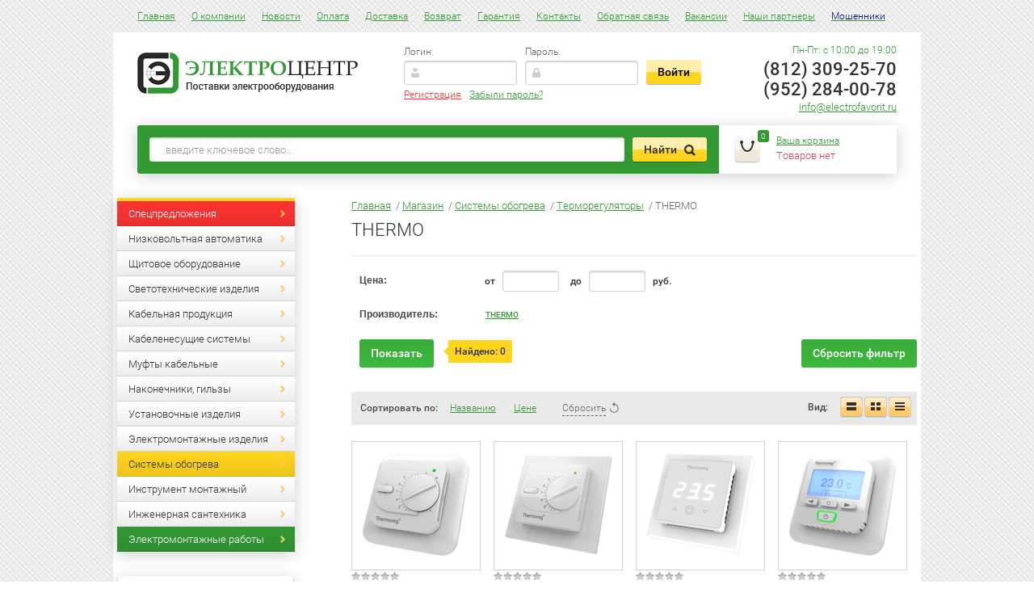

--- FILE ---
content_type: text/html; charset=utf-8
request_url: https://electrofavorit.ru/magazin/folder/thermo-3
body_size: 49707
content:


<!DOCTYPE html>
<html lang="ru">
<head>
<link rel="icon" href="//electrofavorit.ru/favicon.ico" type="image/x-icon" />
<link rel="shortcut icon" href="//electrofavorit.ru/favicon.ico" type="image/x-icon" />
<meta name="robots" content="all"/>
<meta http-equiv="Content-Type" content="text/html; charset=UTF-8"/>
<title>THERMO </title>
<meta name="description" content="THERMO "/>
<meta name="keywords" content="THERMO "/>
<link type="text/css" rel="stylesheet" href="/t/v1626/images/css/styles.less.css"/>
<meta name="google-site-verification" content="CqdG9SnBf47ET3x-VRhmp305m2hrMzZL60Ok1gsPzRI" />
<meta name="google-site-verification" content="CqdG9SnBf47ET3x-VRhmp305m2hrMzZL60Ok1gsPzRI" />
<meta name="google-site-verification" content="CqdG9SnBf47ET3x-VRhmp305m2hrMzZL60Ok1gsPzRI" />
<meta name='wmail-verification' content='aeb99bbbbb0c9819be53a6c23bedd9a4' />
<link rel='stylesheet' type='text/css' href='/shared/highslide-4.1.13/highslide.min.css'/>
<script type='text/javascript' src='/shared/highslide-4.1.13/highslide-full.packed.js'></script>
<script type='text/javascript'>
hs.graphicsDir = '/shared/highslide-4.1.13/graphics/';
hs.outlineType = null;
hs.showCredits = false;
hs.lang={cssDirection:'ltr',loadingText:'Загрузка...',loadingTitle:'Кликните чтобы отменить',focusTitle:'Нажмите чтобы перенести вперёд',fullExpandTitle:'Увеличить',fullExpandText:'Полноэкранный',previousText:'Предыдущий',previousTitle:'Назад (стрелка влево)',nextText:'Далее',nextTitle:'Далее (стрелка вправо)',moveTitle:'Передвинуть',moveText:'Передвинуть',closeText:'Закрыть',closeTitle:'Закрыть (Esc)',resizeTitle:'Восстановить размер',playText:'Слайд-шоу',playTitle:'Слайд-шоу (пробел)',pauseText:'Пауза',pauseTitle:'Приостановить слайд-шоу (пробел)',number:'Изображение %1/%2',restoreTitle:'Нажмите чтобы посмотреть картинку, используйте мышь для перетаскивания. Используйте клавиши вперёд и назад'};</script>

<!-- 46b9544ffa2e5e73c3c971fe2ede35a5 -->
<script type='text/javascript' src='/shared/s3/js/lang/ru.js'></script>
<script type='text/javascript' src='/shared/s3/js/common.min.js'></script>
<link rel='stylesheet' type='text/css' href='/shared/s3/css/calendar.css' /><link rel="icon" href="/favicon.ico" type="image/vnd.microsoft.icon">

<!--s3_require-->
<link rel="stylesheet" href="/g/basestyle/1.0.1/user/user.css" type="text/css"/>
<link rel="stylesheet" href="/g/basestyle/1.0.1/user/user.green.css" type="text/css"/>
<script type="text/javascript" src="/g/basestyle/1.0.1/user/user.js" async></script>
<!--/s3_require-->

<link rel='stylesheet' type='text/css' href='/t/images/__csspatch/1/patch.css'/>

<!--s3_goal-->
<script src="/g/s3/goal/1.0.0/s3.goal.js"></script>
<script>new s3.Goal({map:[], goals: [], ecommerce:[]});</script>
<!--/s3_goal-->

<link href="/g/shop2/shop2.css" rel="stylesheet" type="text/css" />
<link href="/g/shop2/comments/comments.less.css" rel="stylesheet" type="text/css" />
<link rel="stylesheet" type="text/css" href="/g/shop2/elements.less.css">

	<script type="text/javascript" src="/g/jquery/jquery-1.7.2.min.js" charset="utf-8"></script>


<script type="text/javascript" src="/g/shop2/shop2.packed.js"></script>
<script type="text/javascript" src="/g/printme.js" charset="utf-8"></script>
<script type="text/javascript" src="/g/no_cookies.js" charset="utf-8"></script>
<script type="text/javascript" src="/g/shop2v2/default/js/baron.min.js"></script>
<script type="text/javascript" src="/g/shop2/shop2custom.js" charset="utf-8"></script>
<script type="text/javascript" src="/g/shop2/disable.params.shop2.js" charset="utf-8"></script>
<script type="text/javascript">
	shopClient.uri = '/magazin';
	shopClient.mode = 'folder';
        	shop2.apiHash = {"getPromoProducts":"df9ca8a5bbeae991909a696cbc568bda","cartAddItem":"176bc8321e5ab6bcb8d19ea412181514","getSearchMatches":"189f8db88fcda4fa51aac4095e9e80de","getFolderCustomFields":"8a561a27d32745e1a6fc0225f5f7853b","getProductListItem":"360181e3e1cc1e50bc7b180f629d08d9","cartRemoveItem":"f500ef0331720142a9cd5893e7500427","cartUpdate":"f61f4ab54268aaffd902125abfe3a9d9","cartRemoveCoupon":"6f7ab18f8b288ac416e93a84b369186d","cartAddCoupon":"b6a3ac2f8fdaf0f7913328231a6b069d","deliveryCalc":"132a7d18db0d2a86bcbc4edd000f9d87","printOrder":"903286767728438564f3bf5b900eafc4","cancelOrder":"f9507a944aef99711072805478dde651","cancelOrderNotify":"941767954e905530b860fa0444a5681a","repeatOrder":"da0d016aa5102d42cf6fc4814c2c9e9e","paymentMethods":"81db95a83219310a5d21bb3144062b4c","compare":"7d4651747c51d82f5b822116017afa6b"};
</script><link type="text/css" rel="stylesheet" href="/t/v1626/images/css/shop2.less.css"/>
<link rel="stylesheet" href="/t/v1626/images/seo-styles.css">
<script type="text/javascript" charset="utf-8" src="/t/v1626/images/js/main.js"></script>
<script type="text/javascript" charset="utf-8" src="/g/module/megaslider/js/megaslider.jquery.js"></script>
  
  <script>
    $(function(){
      $('.categories a:contains("Спецпредложения")').css({'background-color':'#FF3333','color':'white'});
      $('.categories a:contains("Электромонтажные работы")').css({'background-color':'#339933','color':'white'});
      var xkit = $('.shop2-product-more .title:contains("Похожие")').parent('.shop2-product-more').html();
      $('.shop2-product-more .title:contains("Похожие")').parent('.shop2-product-more').remove();
      if ($(xkit).get(0)){
      $('.xcollx').prepend('<div class="shop2-product-more">'+xkit+'</div>');
      };
    })
	</script>
	<script type="text/javascript">
	var google_conversion_id = 829485249;
	var google_conversion_label = "2hhxCL-w9XcQweHDiwM";
	</script>
	<script type="text/javascript" src="//autocontext.begun.ru/conversion.js"></script>
	<!-- Traffic tracking code -->
	<script type="text/javascript">
	(function(w, p) {
	var a, s;
	(w[p] = w[p] || []).push({
	counter_id: 474051190
	});
	a = document.createElement('script'); a.type = 'text/javascript'; a.async = true;
	a.src = ('https:' == document.location.protocol ? 'https://' : 'http://') + 'autocontext.begun.ru/analytics.js';
	s = document.getElementsByTagName('script')[0]; s.parentNode.insertBefore(a, s);
	})(window, 'begun_analytics_params');
	</script>
   
<!--[if lt IE 9]>
<script type="text/javascript" src="http://html5shim.googlecode.com/svn/trunk/html5.js" charset="utf-8"></script>
<![endif]-->
<link rel="stylesheet" href="/t/v1626/images/styles_bdr.scss.css">

<link rel="stylesheet" href="/t/v1626/images/css/styles_font.scss.css">

<!-- Global site tag (gtag.js) - Google AdWords: 803719495 -->
<script async src="https://www.googletagmanager.com/gtag/js?id=AW-803719495">;</script>
<script>
window.dataLayer = window.dataLayer || [];
function gtag(){dataLayer.push(arguments);}
gtag('js', new Date());

gtag('config', 'AW-803719495');

</script>
<link rel="stylesheet" href="/t/images/site.addons.scss.css">

<script id="dcsbl" src="https://dostavka.sbl.su/api/delivery.js?comp=0&startCt=Санкт-Петербург&startCntr=RU&btn=no&dopLathing=1&dopInsure=1&innerDeliv=1&title=Расчет доставки&autoEnd=1"></script>

<script src="https://regmarkets.ru/js/r17.js" async type="text/javascript"></script>
</head>
<body>
	<div class="site-wrap">
		<div class="site-wrap-in"></div>
			<header>
				<nav>
					<ul class="top-menu"><li class="opened"><a href="/" >Главная</a></li><li><a href="/about-company" >О компании</a></li><li><a href="/news" >Новости</a></li><li><a href="/payment" >Оплата</a></li><li><a href="/delivering-cargo" >Доставка</a></li><li><a href="/return-exchange" >Возврат</a></li><li><a href="/warranty" >Гарантия</a></li><li><a href="/contacts" >Контакты</a></li><li><a href="/feedback" >Обратная связь</a></li><li><a href="/vacancies" >Вакансии</a></li><li><a href="/our-partners" >Наши партнеры</a></li><li><a href="/moshenniki"  target="_blank"><span style="color: #000080;">Мошенники</span></a></li></ul>				</nav>
				<aside>
					<div class="company-name">
                    						<div class="logo-pic"><a href="//electrofavorit.ru"><img src="/thumb/2/pAKEj2ypsyX69cX3QqQ7Lg/299r/d/elekt.png"  alt="" /></a></div>
                        						<div class="logo-text"></div>
						<div class="activity"></div>
					</div>
					<div class="reg-wrap">
<form method="post" action="/users" id="shop2-login">
<input type="hidden" name="mode" value="login" />
      <div class="reg-in">
          <div class="login">
              <div class="title">Логин:</div>
              <div class="textarea">
                  <input type="text" name="login" class="log-in">
              </div>
          </div>
          <div class="password-wr">
              <div class="title">Пароль:</div>
              <div class="textarea">
                  <input type="password" class="password" name="password">
              </div>
          </div>
          <input type="submit" class="button1" value="Войти">
      </div>
<re-captcha data-captcha="recaptcha"
     data-name="captcha"
     data-sitekey="6LddAuIZAAAAAAuuCT_s37EF11beyoreUVbJlVZM"
     data-lang="ru"
     data-rsize="invisible"
     data-type="image"
     data-theme="light"></re-captcha></form>
      <div class="links">
          <a href="/users/register" class="registration">Регистрация</a>
          <a href="/users/forgot_password">Забыли пароль?</a>
      </div>
    </div>					<div class="right-side">
						<div class="site-phone">
							<div class="activ">Пн-Пт: с 10:00 до 19:00</div>							<div class="tel">
								<p>(812) 309-25-70<br />
(952) 284-00-78</p>
							</div>
							<div class="topemail"><a href="mailto:info@electrofavorit.ru">info@electrofavorit.ru</a></div>						</div>
					</div>
				</aside>
				<div class="header-bot">
					<div class="search-panel">						
                                                
						<form action="/search" method="get" class="search-form" >
						<input name="search" type="text" onBlur="this.value=this.value==''?'введите ключевое слово...':this.value" onFocus="this.value=this.value=='введите ключевое слово...'?'':this.value;" value="введите ключевое слово..." />
						<div class="search-but">
							<div class="search-icon"></div>
							<input type="submit" value="Найти" />
						</div>
						<re-captcha data-captcha="recaptcha"
     data-name="captcha"
     data-sitekey="6LddAuIZAAAAAAuuCT_s37EF11beyoreUVbJlVZM"
     data-lang="ru"
     data-rsize="invisible"
     data-type="image"
     data-theme="light"></re-captcha></form>
					</div>
					<div id="shop2-cart-preview">
<div class="cart-wrap">
    <div class="cart-in">
        <div class="cart-icon">
         <div class="cart-amount">0</div>
         <div class="cart-amount2"></div>
        </div>
        <div class="enter-cart"><a href="/magazin/cart">Ваша корзина</a></div>
        <span id="c_null" class="show">Товаров нет</span>
        <div class="cart-price hide">0,00&nbsp;руб.</div>
    </div>
</div>
</div>				</div>				
			</header>

<table class="content-body">
	<tbody>
		<tr>
			<td class="left-side">
				<ul class="categories">
                <li><a href="/special"><span><span>Спецпредложения</span></span></a>
                                </li>
                                <li><a href="/magazin/folder/nizkovoltnoe-oborudovanie"><span><span>Низковольтная автоматика</span></span></a>
                                <ul>
                    <li><a href="/magazin/folder/vyklyuchateli-avtomaticheskiye"><span><span>Выключатели автоматические</span></span></a>
                                <ul>
                    <li><a href="/magazin/folder/vyklyuchateli-avtomaticheskiye-modulnye"><span><span>Модульные</span></span></a>
                                <ul>
                    <li><a href="/magazin/folder/va47-29-vyklyuchateli-avtomaticheskiye-modulnye"><span><span>ВА47-29</span></span></a>
                                <ul>
                    <li><a href="/magazin/folder/va47-29-vyklyuchateli-avtomaticheskiye-1-polyusnye"><span><span>1-полюсные</span></span></a>
                                </li>
                                <li><a href="/magazin/folder/va47-29-vyklyuchateli-avtomaticheskiye-2-polyusnye"><span><span>2-полюсные</span></span></a>
                                </li>
                                <li><a href="/magazin/folder/va47-29-vyklyuchateli-avtomaticheskiye-3-polyusnye"><span><span>3-полюсные</span></span></a>
                                </li>
                                <li><a href="/magazin/folder/va47-29-vyklyuchateli-avtomaticheskiye-4-polyusnye"><span><span>4-полюсные</span></span></a>
                                </li>
                            </ul></li>
                                <li><a href="/magazin/folder/va47-60m-vyklyuchateli-avtomaticheskiye-modulnye"><span><span>ВА47-60М</span></span></a>
                                <ul>
                    <li><a href="/magazin/folder/va47-60m-vyklyuchateli-avtomaticheskiye-1-polyusnye"><span><span>1-полюсные</span></span></a>
                                </li>
                                <li><a href="/magazin/folder/va47-60m-vyklyuchateli-avtomaticheskiye-2-polyusnye"><span><span>2-полюсные</span></span></a>
                                </li>
                                <li><a href="/magazin/folder/va47-60m-vyklyuchateli-avtomaticheskiye-3-polyusnye"><span><span>3-полюсные</span></span></a>
                                </li>
                                <li><a href="/magazin/folder/va47-60m-vyklyuchateli-avtomaticheskiye-4-polyusnye"><span><span>4-полюсные</span></span></a>
                                </li>
                            </ul></li>
                                <li><a href="/magazin/folder/va47-100-vyklyuchateli-avtomaticheskiye-modulnye"><span><span>ВА47-100</span></span></a>
                                <ul>
                    <li><a href="/magazin/folder/va47-100-vyklyuchateli-avtomaticheskiye-1-polyusnye"><span><span>1-полюсные</span></span></a>
                                </li>
                                <li><a href="/magazin/folder/va47-100-vyklyuchateli-avtomaticheskiye-2-polyusnye"><span><span>2-полюсные</span></span></a>
                                </li>
                                <li><a href="/magazin/folder/va47-100-vyklyuchateli-avtomaticheskiye-3-polyusnye"><span><span>3-полюсные</span></span></a>
                                </li>
                                <li><a href="/magazin/folder/va47-100-vyklyuchateli-avtomaticheskiye-4-polyusnye"><span><span>4-полюсные</span></span></a>
                                </li>
                            </ul></li>
                                <li><a href="/magazin/folder/sh200l-vyklyuchateli-avtomaticheskiye-modulnye"><span><span>SH200L</span></span></a>
                                <ul>
                    <li><a href="/magazin/folder/sh201l-vyklyuchateli-avtomaticheskiye-1-polyusnye"><span><span>1-полюсные</span></span></a>
                                </li>
                                <li><a href="/magazin/folder/sh202l-vyklyuchateli-avtomaticheskiye-2-polyusnye"><span><span>2-полюсные</span></span></a>
                                </li>
                                <li><a href="/magazin/folder/sh203l-vyklyuchateli-avtomaticheskiye-3-polyusnye"><span><span>3-полюсные</span></span></a>
                                </li>
                                <li><a href="/magazin/folder/sh204l-vyklyuchateli-avtomaticheskiye-4-polyusnye"><span><span>4-полюсные</span></span></a>
                                </li>
                            </ul></li>
                                <li><a href="/magazin/folder/s200-vyklyuchateli-avtomaticheskiye-modulnye"><span><span>S200</span></span></a>
                                <ul>
                    <li><a href="/magazin/folder/s201-vyklyuchateli-avtomaticheskiye-1-polyusnye"><span><span>1-полюсные</span></span></a>
                                </li>
                                <li><a href="/magazin/folder/s202-vyklyuchateli-avtomaticheskiye-2-polyusnye"><span><span>2-полюсные</span></span></a>
                                </li>
                                <li><a href="/magazin/folder/s203-vyklyuchateli-avtomaticheskiye-3-polyusnye"><span><span>3-полюсные</span></span></a>
                                </li>
                                <li><a href="/magazin/folder/s204-vyklyuchateli-avtomaticheskiye-4-polyusnye"><span><span>4-полюсные</span></span></a>
                                </li>
                            </ul></li>
                                <li><a href="/magazin/folder/s200m-vyklyuchateli-avtomaticheskiye-modulnye"><span><span>S200M</span></span></a>
                                <ul>
                    <li><a href="/magazin/folder/s201m-vyklyuchateli-avtomaticheskiye-1-polyusnye"><span><span>1-полюсные</span></span></a>
                                </li>
                                <li><a href="/magazin/folder/s202m-vyklyuchateli-avtomaticheskiye-2-polyusnye"><span><span>2-полюсные</span></span></a>
                                </li>
                                <li><a href="/magazin/folder/s203m-vyklyuchateli-avtomaticheskiye-3-polyusnye"><span><span>3-полюсные</span></span></a>
                                </li>
                                <li><a href="/magazin/folder/s204m-vyklyuchateli-avtomaticheskiye-4-polyusnye"><span><span>4-полюсные</span></span></a>
                                </li>
                            </ul></li>
                                <li><a href="/magazin/folder/s800c-vyklyuchateli-avtomaticheskiye-modulnye"><span><span>S800C</span></span></a>
                                <ul>
                    <li><a href="/magazin/folder/s801c-vyklyuchateli-avtomaticheskiye-1-polyusnye"><span><span>1-полюсные</span></span></a>
                                </li>
                                <li><a href="/magazin/folder/s802c-vyklyuchateli-avtomaticheskiye-2-polyusnye"><span><span>2-полюсные</span></span></a>
                                </li>
                                <li><a href="/magazin/folder/s803c-vyklyuchateli-avtomaticheskiye-3-polyusnye"><span><span>3-полюсные</span></span></a>
                                </li>
                                <li><a href="/magazin/folder/s804c-vyklyuchateli-avtomaticheskiye-4-polyusnye"><span><span>4-полюсные</span></span></a>
                                </li>
                            </ul></li>
                                <li><a href="/magazin/folder/s800s-vyklyuchateli-avtomaticheskiye-modulnye"><span><span>S800S</span></span></a>
                                <ul>
                    <li><a href="/magazin/folder/s801s-vyklyuchateli-avtomaticheskiye-1-polyusnye"><span><span>1-полюсные</span></span></a>
                                </li>
                                <li><a href="/magazin/folder/s802s-vyklyuchateli-avtomaticheskiye-2-polyusnye"><span><span>2-полюсные</span></span></a>
                                </li>
                                <li><a href="/magazin/folder/s803s-vyklyuchateli-avtomaticheskiye-3-polyusnye"><span><span>3-полюсные</span></span></a>
                                </li>
                                <li><a href="/magazin/folder/s804s-vyklyuchateli-avtomaticheskiye-4-polyusnye"><span><span>4-полюсные</span></span></a>
                                </li>
                            </ul></li>
                                <li><a href="/magazin/folder/ic60n-vyklyuchateli-avtomaticheskiye-modulnye"><span><span>iC60N</span></span></a>
                                <ul>
                    <li><a href="/magazin/folder/ic60n-vyklyuchateli-avtomaticheskiye-1-polyusnye"><span><span>1-полюсные</span></span></a>
                                </li>
                                <li><a href="/magazin/folder/ic60n-vyklyuchateli-avtomaticheskiye-2-polyusnye"><span><span>2-полюсные</span></span></a>
                                </li>
                                <li><a href="/magazin/folder/ic60n-vyklyuchateli-avtomaticheskiye-3-polyusnye"><span><span>3-полюсные</span></span></a>
                                </li>
                                <li><a href="/magazin/folder/ic60n-vyklyuchateli-avtomaticheskiye-4-polyusnye"><span><span>4-полюсные</span></span></a>
                                </li>
                            </ul></li>
                            </ul></li>
                                <li><a href="/magazin/folder/vyklyuchateli-avtomaticheskiye-silovye"><span><span>Силовые</span></span></a>
                                <ul>
                    <li><a href="/magazin/folder/va88-32-vyklyuchateli-avtomaticheskiye-silovye"><span><span>ВА88-32</span></span></a>
                                <ul>
                    <li><a href="/magazin/folder/va88-32-vyklyuchateli-avtomaticheskiye-3-polyusnye"><span><span>3-полюсные</span></span></a>
                                </li>
                            </ul></li>
                                <li><a href="/magazin/folder/va88-33-vyklyuchateli-avtomaticheskiye-silovye"><span><span>ВА88-33</span></span></a>
                                <ul>
                    <li><a href="/magazin/folder/va88-33-vyklyuchateli-avtomaticheskiye-3-polyusnye"><span><span>3-полюсные</span></span></a>
                                </li>
                            </ul></li>
                                <li><a href="/magazin/folder/va88-35-vyklyuchateli-avtomaticheskiye-silovye"><span><span>ВА88-35</span></span></a>
                                <ul>
                    <li><a href="/magazin/folder/va88-35-vyklyuchateli-avtomaticheskiye-3-polyusnye"><span><span>3-полюсные</span></span></a>
                                </li>
                            </ul></li>
                                <li><a href="/magazin/folder/va88-37-vyklyuchateli-avtomaticheskiye-silovye"><span><span>ВА88-37</span></span></a>
                                <ul>
                    <li><a href="/magazin/folder/va88-37-vyklyuchateli-avtomaticheskiye-3-polyusnye"><span><span>3-полюсные</span></span></a>
                                </li>
                            </ul></li>
                                <li><a href="/magazin/folder/va88-40-vyklyuchateli-avtomaticheskiye-silovye"><span><span>ВА88-40</span></span></a>
                                <ul>
                    <li><a href="/magazin/folder/va88-40-vyklyuchateli-avtomaticheskiye-3-polyusnye"><span><span>3-полюсные</span></span></a>
                                </li>
                            </ul></li>
                                <li><a href="/magazin/folder/va88-43-vyklyuchateli-avtomaticheskiye-silovye"><span><span>ВА88-43</span></span></a>
                                <ul>
                    <li><a href="/magazin/folder/va88-43-vyklyuchateli-avtomaticheskiye-3-polyusnye"><span><span>3-полюсные</span></span></a>
                                </li>
                            </ul></li>
                                <li><a href="/magazin/folder/va04-36-vyklyuchateli-avtomaticheskiye-silovye"><span><span>ВА04-36</span></span></a>
                                <ul>
                    <li><a href="/magazin/folder/va04-36-vyklyuchateli-avtomaticheskiye-3-polyusnye"><span><span>3-полюсные</span></span></a>
                                </li>
                            </ul></li>
                                <li><a href="/magazin/folder/va51-35-vyklyuchateli-avtomaticheskiye-silovye"><span><span>ВА51-35</span></span></a>
                                <ul>
                    <li><a href="/magazin/folder/va51-35-vyklyuchateli-avtomaticheskiye-3-polyusnye"><span><span>3-полюсные</span></span></a>
                                </li>
                            </ul></li>
                                <li><a href="/magazin/folder/va57-31-vyklyuchateli-avtomaticheskiye-silovye"><span><span>ВА57-31</span></span></a>
                                <ul>
                    <li><a href="/magazin/folder/va57-31-vyklyuchateli-avtomaticheskiye-3-polyusnye"><span><span>3-полюсные</span></span></a>
                                </li>
                            </ul></li>
                                <li><a href="/magazin/folder/va57-35-vyklyuchateli-avtomaticheskiye-silovye"><span><span>ВА57-35</span></span></a>
                                <ul>
                    <li><a href="/magazin/folder/va57-35-vyklyuchateli-avtomaticheskiye-3-polyusnye"><span><span>3-полюсные</span></span></a>
                                </li>
                            </ul></li>
                                <li><a href="/magazin/folder/va57-39-vyklyuchateli-avtomaticheskiye-silovye"><span><span>ВА57-39</span></span></a>
                                <ul>
                    <li><a href="/magazin/folder/va57-39-vyklyuchateli-avtomaticheskiye-3-polyusnye"><span><span>3-полюсные</span></span></a>
                                </li>
                            </ul></li>
                                <li><a href="/magazin/folder/xt1b-vyklyuchateli-avtomaticheskiye-silovye"><span><span>XT1B</span></span></a>
                                <ul>
                    <li><a href="/magazin/folder/xt1b-vyklyuchateli-avtomaticheskiye-3-polyusnye"><span><span>3-полюсные</span></span></a>
                                </li>
                            </ul></li>
                                <li><a href="/magazin/folder/xt1c-vyklyuchateli-avtomaticheskiye-silovye"><span><span>XT1C</span></span></a>
                                <ul>
                    <li><a href="/magazin/folder/xt1c-vyklyuchateli-avtomaticheskiye-3-polyusnye"><span><span>3-полюсные</span></span></a>
                                </li>
                            </ul></li>
                                <li><a href="/magazin/folder/xt1n-vyklyuchateli-avtomaticheskiye-silovye"><span><span>XT1N</span></span></a>
                                <ul>
                    <li><a href="/magazin/folder/xt1n-vyklyuchateli-avtomaticheskiye-3-polyusnye"><span><span>3-полюсные</span></span></a>
                                </li>
                            </ul></li>
                                <li><a href="/magazin/folder/xt2n-vyklyuchateli-avtomaticheskiye-silovye"><span><span>XT2N</span></span></a>
                                <ul>
                    <li><a href="/magazin/folder/xt2n-vyklyuchateli-avtomaticheskiye-3-polyusnye"><span><span>3-полюсные</span></span></a>
                                </li>
                            </ul></li>
                                <li><a href="/magazin/folder/xt3n-vyklyuchateli-avtomaticheskiye-silovye"><span><span>XT3N</span></span></a>
                                <ul>
                    <li><a href="/magazin/folder/xt3n-vyklyuchateli-avtomaticheskiye-3-polyusnye"><span><span>3-полюсные</span></span></a>
                                </li>
                            </ul></li>
                                <li><a href="/magazin/folder/t4n-vyklyuchateli-avtomaticheskiye-silovye"><span><span>T4N</span></span></a>
                                <ul>
                    <li><a href="/magazin/folder/t4n-vyklyuchateli-avtomaticheskiye-3-polyusnye"><span><span>3-полюсные</span></span></a>
                                </li>
                            </ul></li>
                                <li><a href="/magazin/folder/t5n-vyklyuchateli-avtomaticheskiye-silovye"><span><span>T5N</span></span></a>
                                <ul>
                    <li><a href="/magazin/folder/t5n-vyklyuchateli-avtomaticheskiye-3-polyusnye"><span><span>3-полюсные</span></span></a>
                                </li>
                            </ul></li>
                                <li><a href="/magazin/folder/t6n-vyklyuchateli-avtomaticheskiye-silovye"><span><span>T6N</span></span></a>
                                <ul>
                    <li><a href="/magazin/folder/t6n-vyklyuchateli-avtomaticheskiye-3-polyusnye"><span><span>3-полюсные</span></span></a>
                                </li>
                            </ul></li>
                                <li><a href="/magazin/folder/t7s-vyklyuchateli-avtomaticheskiye-silovye"><span><span>T7S</span></span></a>
                                <ul>
                    <li><a href="/magazin/folder/t7s-vyklyuchateli-avtomaticheskiye-3-polyusnye"><span><span>3-полюсные</span></span></a>
                                </li>
                            </ul></li>
                            </ul></li>
                                <li><a href="/magazin/folder/vyklyuchateli-avtomaticheskiye-motor-avtomaty"><span><span>Мотор-автоматы</span></span></a>
                                <ul>
                    <li><a href="/magazin/folder/prk-32"><span><span>ПРК-32 (0,63-25A)</span></span></a>
                                <ul>
                    <li><a href="/magazin/folder/puskateli-ruchnye-knopochnye"><span><span>Пускатели ручные кнопочные</span></span></a>
                                </li>
                                <li><a href="/magazin/folder/ustroystva-dopolnitelnye"><span><span>Устройства дополнительные</span></span></a>
                                </li>
                            </ul></li>
                                <li><a href="/magazin/folder/ms116"><span><span>MS116 (0,16-32A)</span></span></a>
                                <ul>
                    <li><a href="/magazin/folder/ustroystva-dopolnitelnyye"><span><span>Устройства дополнительные</span></span></a>
                                </li>
                            </ul></li>
                                <li><a href="/magazin/folder/ms132"><span><span>MS132 (0,16-32A)</span></span></a>
                                </li>
                                <li><a href="/magazin/folder/ms495"><span><span>MS495 (40-95A)</span></span></a>
                                </li>
                                <li><a href="/magazin/folder/gv2"><span><span>GV2 (0,16-32A)</span></span></a>
                                <ul>
                    <li><a href="/magazin/folder/gv2me"><span><span>GV2ME</span></span></a>
                                </li>
                                <li><a href="/magazin/folder/gv2p"><span><span>GV2P</span></span></a>
                                </li>
                                <li><a href="/magazin/folder/gv2rt"><span><span>GV2RT</span></span></a>
                                </li>
                            </ul></li>
                                <li><a href="/magazin/folder/vyklyuchateli-avtomaticheskiye-motor-avtomaty-gv3"><span><span>GV3 (9-80A)</span></span></a>
                                <ul>
                    <li><a href="/magazin/folder/vyklyuchateli-avtomaticheskiye-motor-avtomaty-gv3-gv3p"><span><span>GV3P</span></span></a>
                                </li>
                            </ul></li>
                            </ul></li>
                            </ul></li>
                                <li><a href="/magazin/folder/vyklyuchateli-nagruzki"><span><span>Выключатели нагрузки</span></span></a>
                                <ul>
                    <li><a href="/magazin/folder/vyklyuchateli-nagruzki-modulnye"><span><span>Модульные</span></span></a>
                                <ul>
                    <li><a href="/magazin/folder/vn-32-vyklyuchateli-nagruzki-modulnye"><span><span>ВН-32</span></span></a>
                                <ul>
                    <li><a href="/magazin/folder/vn-32-vyklyuchateli-nagruzki-1-polyusnye"><span><span>1-полюсные</span></span></a>
                                </li>
                                <li><a href="/magazin/folder/vn-32-vyklyuchateli-nagruzki-2-polyusnye"><span><span>2-полюсные</span></span></a>
                                </li>
                                <li><a href="/magazin/folder/vn-32-vyklyuchateli-nagruzki-3-polyusnye"><span><span>3-полюсные</span></span></a>
                                </li>
                                <li><a href="/magazin/folder/vn-32-vyklyuchateli-nagruzki-4-polyusnye"><span><span>4-полюсные</span></span></a>
                                </li>
                            </ul></li>
                                <li><a href="/magazin/folder/e200-vyklyuchateli-nagruzki-modulnye"><span><span>E200</span></span></a>
                                <ul>
                    <li><a href="/magazin/folder/e201-vyklyuchateli-nagruzki-1-polyusnye"><span><span>1-полюсные</span></span></a>
                                </li>
                                <li><a href="/magazin/folder/e202-vyklyuchateli-nagruzki-2-polyusnye"><span><span>2-полюсные</span></span></a>
                                </li>
                                <li><a href="/magazin/folder/e203-vyklyuchateli-nagruzki-3-polyusnye"><span><span>3-полюсные</span></span></a>
                                </li>
                                <li><a href="/magazin/folder/e204-vyklyuchateli-nagruzki-4-polyusnye"><span><span>4-полюсные</span></span></a>
                                </li>
                            </ul></li>
                                <li><a href="/magazin/folder/sd200-vyklyuchateli-nagruzki-modulnye"><span><span>SD200</span></span></a>
                                <ul>
                    <li><a href="/magazin/folder/sd201-vyklyuchateli-nagruzki-1-polyusnye"><span><span>1-полюсные</span></span></a>
                                </li>
                                <li><a href="/magazin/folder/sd202-vyklyuchateli-nagruzki-2-polyusnye"><span><span>2-полюсные</span></span></a>
                                </li>
                                <li><a href="/magazin/folder/sd203-vyklyuchateli-nagruzki-3-polyusnye"><span><span>3-полюсные</span></span></a>
                                </li>
                                <li><a href="/magazin/folder/sd204-vyklyuchateli-nagruzki-4-polyusnye"><span><span>4-полюсные</span></span></a>
                                </li>
                            </ul></li>
                                <li><a href="/magazin/folder/shd200-vyklyuchateli-nagruzki-modulnye"><span><span>SHD200</span></span></a>
                                <ul>
                    <li><a href="/magazin/folder/shd201-vyklyuchateli-nagruzki-1-polyusnye"><span><span>1-полюсные</span></span></a>
                                </li>
                                <li><a href="/magazin/folder/shd202-vyklyuchateli-nagruzki-2-polyusnye"><span><span>2-полюсные</span></span></a>
                                </li>
                                <li><a href="/magazin/folder/shd203-vyklyuchateli-nagruzki-3-polyusnye"><span><span>3-полюсные</span></span></a>
                                </li>
                                <li><a href="/magazin/folder/shd204-vyklyuchateli-nagruzki-4-polyusnye"><span><span>4-полюсные</span></span></a>
                                </li>
                            </ul></li>
                            </ul></li>
                            </ul></li>
                                <li><a href="/magazin/folder/bloki-differencialnogo-toka"><span><span>Блоки дифференциального тока</span></span></a>
                                <ul>
                    <li><a href="/magazin/folder/bloki-differencialnogo-toka-modulnye"><span><span>Модульные</span></span></a>
                                <ul>
                    <li><a href="/magazin/folder/bloki-differencialnogo-toka-ad-12"><span><span>АД-12 (2P)</span></span></a>
                                </li>
                                <li><a href="/magazin/folder/bloki-differencialnogo-toka-ad-14"><span><span>АД-14 (4P)</span></span></a>
                                </li>
                                <li><a href="/magazin/folder/bloki-differencialnogo-toka-ds202"><span><span>DS202 (2P)</span></span></a>
                                </li>
                                <li><a href="/magazin/folder/bloki-differencialnogo-toka-ds204"><span><span>DS204 (4P)</span></span></a>
                                </li>
                            </ul></li>
                            </ul></li>
                                <li><a href="/magazin/folder/vyklyuchateli-avtomaticheskiye-differecialnogo-toka"><span><span>Выключатели АВДТ</span></span></a>
                                <ul>
                    <li><a href="/magazin/folder/vyklyuchateli-avtomaticheskiye-differencialnogo-toka-modulnye"><span><span>Модульные</span></span></a>
                                <ul>
                    <li><a href="/magazin/folder/avdt-32-vyklyuchateli-avtomaticheskiye-differencialnogo-toka"><span><span>АВДТ-32 (1P+N)</span></span></a>
                                </li>
                                <li><a href="/magazin/folder/avdt-34-vyklyuchateli-avtomaticheskiye-differencialnogo-toka"><span><span>АВДТ-34 (3P+N)</span></span></a>
                                </li>
                                <li><a href="/magazin/folder/dsh201r-vyklyuchateli-avtomaticheskiye-differencialnogo-toka"><span><span>DSH201R (1P+N)</span></span></a>
                                </li>
                                <li><a href="/magazin/folder/dsh941r-vyklyuchateli-avtomaticheskiye-differencialnogo-toka"><span><span>DSH941R (1P+N)</span></span></a>
                                </li>
                                <li><a href="/magazin/folder/ds201-vyklyuchateli-avtomaticheskiye-differencialnogo-toka"><span><span>DS201 (1P+N)</span></span></a>
                                </li>
                                <li><a href="/magazin/folder/ds201m-vyklyuchateli-avtomaticheskiye-differencialnogo-toka"><span><span>DS201M (1P+N)</span></span></a>
                                </li>
                                <li><a href="/magazin/folder/ds203ncl-vyklyuchateli-avtomaticheskiye-differencialnogo-toka"><span><span>DS203NCL (3P+N)</span></span></a>
                                </li>
                            </ul></li>
                            </ul></li>
                                <li><a href="/magazin/folder/vyklyuchateli_diff.toka_uzo"><span><span>Выключатели дифф.тока (УЗО)</span></span></a>
                                <ul>
                    <li><a href="/magazin/folder/modulnye-5"><span><span>Модульные</span></span></a>
                                <ul>
                    <li><a href="/magazin/folder/vd1-63"><span><span>ВД1-63</span></span></a>
                                <ul>
                    <li><a href="/magazin/folder/2-polyusnye-8"><span><span>2-полюсные</span></span></a>
                                </li>
                                <li><a href="/magazin/folder/4-polyusnye-8"><span><span>4-полюсные</span></span></a>
                                </li>
                            </ul></li>
                                <li><a href="/magazin/folder/f202-2p"><span><span>F202 (2P)</span></span></a>
                                </li>
                                <li><a href="/magazin/folder/f204-4p"><span><span>F204 (4P)</span></span></a>
                                </li>
                                <li><a href="/magazin/folder/fh202-2p"><span><span>FH202 (2P)</span></span></a>
                                </li>
                                <li><a href="/magazin/folder/fh204-4p"><span><span>FH204 (4P)</span></span></a>
                                </li>
                            </ul></li>
                            </ul></li>
                                <li><a href="/magazin/folder/kontaktory"><span><span>Контакторы, пускатели, реле</span></span></a>
                                <ul>
                    <li><a href="/magazin/folder/modulnye-1"><span><span>Модульные</span></span></a>
                                <ul>
                    <li><a href="/magazin/folder/km"><span><span>КМ</span></span></a>
                                <ul>
                    <li><a href="/magazin/folder/2-polyusnyye-1"><span><span>2-полюсные</span></span></a>
                                </li>
                                <li><a href="/magazin/folder/4-polyusnyye-1"><span><span>4-полюсные</span></span></a>
                                </li>
                            </ul></li>
                                <li><a href="/magazin/folder/esb-1"><span><span>ESB</span></span></a>
                                <ul>
                    <li><a href="/magazin/folder/2-polyusnyye-3"><span><span>2-полюсные</span></span></a>
                                </li>
                                <li><a href="/magazin/folder/4-polyusnyye-3"><span><span>4-полюсные</span></span></a>
                                </li>
                            </ul></li>
                            </ul></li>
                                <li><a href="/magazin/folder/silovye-1"><span><span>Силовые</span></span></a>
                                <ul>
                    <li><a href="/magazin/folder/kmi-9-95a"><span><span>КМИ (9-95А)</span></span></a>
                                <ul>
                    <li><a href="/magazin/folder/kmi-v-korpuse-9-95a"><span><span>КМИ в корпусе (9-95А)</span></span></a>
                                </li>
                            </ul></li>
                                <li><a href="/magazin/folder/kti-115-630a"><span><span>КТИ (115-630А)</span></span></a>
                                <ul>
                    <li><a href="/magazin/folder/reversivnye"><span><span>Реверсивные</span></span></a>
                                </li>
                            </ul></li>
                                <li><a href="/magazin/folder/kt6600i-100-500a"><span><span>КТ6600И (100-500А)</span></span></a>
                                </li>
                                <li><a href="/magazin/folder/ktp6600i-100-400a---dc"><span><span>КТП6600И (100-400А)</span></span></a>
                                </li>
                                <li><a href="/magazin/folder/pm12-10-63a"><span><span>ПМ12 (10-63А)</span></span></a>
                                </li>
                                <li><a href="/magazin/folder/mki"><span><span>МКИ (6-16А)</span></span></a>
                                </li>
                                <li><a href="/magazin/folder/af-9-750a"><span><span>AF (9-750A)</span></span></a>
                                </li>
                            </ul></li>
                                <li><a href="/magazin/folder/apparatura-svetosignalnaya"><span><span>Аппаратура светосигнальная</span></span></a>
                                <ul>
                    <li><a href="/magazin/folder/iek-1"><span><span>IEK</span></span></a>
                                <ul>
                    <li><a href="/magazin/folder/indikatory-svetosignalnye"><span><span>Индикаторы светосигнальные</span></span></a>
                                </li>
                                <li><a href="/magazin/folder/knopki-upravleniya"><span><span>Кнопки управления</span></span></a>
                                </li>
                                <li><a href="/magazin/folder/iek---pereklyuchateli"><span><span>Переключатели</span></span></a>
                                </li>
                                <li><a href="/magazin/folder/aksessuary"><span><span>Аксессуары сменные</span></span></a>
                                </li>
                            </ul></li>
                                <li><a href="/magazin/folder/abb"><span><span>ABB</span></span></a>
                                <ul>
                    <li><a href="/magazin/folder/indikatory-svetosignalnye-abb"><span><span>Индикаторы светосигнальные</span></span></a>
                                </li>
                                <li><a href="/magazin/folder/knopki-upravleniya-abb"><span><span>Кнопки управления</span></span></a>
                                </li>
                                <li><a href="/magazin/folder/pereklyuchateli-abb"><span><span>Переключатели</span></span></a>
                                </li>
                                <li><a href="/magazin/folder/aksessuary-smennye-abb"><span><span>Аксессуары сменные</span></span></a>
                                </li>
                            </ul></li>
                                <li><a href="/magazin/folder/keaz"><span><span>КЭАЗ</span></span></a>
                                <ul>
                    <li><a href="/magazin/folder/indikatory-svetosignalnyye"><span><span>Индикаторы светосигнальные</span></span></a>
                                </li>
                            </ul></li>
                            </ul></li>
                            </ul></li>
                                <li><a href="/magazin/folder/rubilniki_raz_ediniteli"><span><span>Рубильники, разъединители</span></span></a>
                                <ul>
                    <li><a href="/magazin/folder/modulnye-2"><span><span>Модульные</span></span></a>
                                <ul>
                    <li><a href="/magazin/folder/ot"><span><span>OT (16-125A)</span></span></a>
                                <ul>
                    <li><a href="/magazin/folder/3-polyusnye-11"><span><span>3-полюсные</span></span></a>
                                </li>
                                <li><a href="/magazin/folder/4-polyusnye-13"><span><span>4-полюсные</span></span></a>
                                </li>
                            </ul></li>
                            </ul></li>
                                <li><a href="/magazin/folder/silovye-2"><span><span>Силовые</span></span></a>
                                <ul>
                    <li><a href="/magazin/folder/vr32i-100-400a"><span><span>ВР32И (100-630А)</span></span></a>
                                <ul>
                    <li><a href="/magazin/folder/3-polyusnye-9"><span><span>3-полюсные</span></span></a>
                                </li>
                            </ul></li>
                                <li><a href="/magazin/folder/vr32-100-630a"><span><span>ВР32 (100-630А)</span></span></a>
                                <ul>
                    <li><a href="/magazin/folder/3-polyusnye-14"><span><span>3-полюсные</span></span></a>
                                </li>
                            </ul></li>
                                <li><a href="/magazin/folder/ot-160-2500a"><span><span>OT (160-2500A)</span></span></a>
                                <ul>
                    <li><a href="/magazin/folder/3-polyusnye-12"><span><span>3-полюсные</span></span></a>
                                </li>
                                <li><a href="/magazin/folder/4-polyusnye-14"><span><span>4-полюсные</span></span></a>
                                </li>
                            </ul></li>
                            </ul></li>
                                <li><a href="/magazin/folder/predohraniteli"><span><span>Предохранители</span></span></a>
                                <ul>
                    <li><a href="/magazin/folder/iek-20"><span><span>IEK</span></span></a>
                                <ul>
                    <li><a href="/magazin/folder/ppni-33"><span><span>ППНИ-33</span></span></a>
                                </li>
                                <li><a href="/magazin/folder/ppni-35"><span><span>ППНИ-35</span></span></a>
                                </li>
                                <li><a href="/magazin/folder/ppni-37"><span><span>ППНИ-37</span></span></a>
                                </li>
                                <li><a href="/magazin/folder/ppni-39"><span><span>ППНИ-39</span></span></a>
                                </li>
                            </ul></li>
                            </ul></li>
                                <li><a href="/magazin/folder/yaschiki-s-rubilnikami"><span><span>Ящики с рубильниками</span></span></a>
                                <ul>
                    <li><a href="/magazin/folder/iek-21"><span><span>IEK</span></span></a>
                                </li>
                            </ul></li>
                            </ul></li>
                                <li><a href="/magazin/folder/oborudovanie_modulnoe_prochee"><span><span>Ограничители перенапряжений (УЗИП)</span></span></a>
                                <ul>
                    <li><a href="/magazin/folder/uzip"><span><span>Модульные</span></span></a>
                                <ul>
                    <li><a href="/magazin/folder/ops1"><span><span>ОПС1</span></span></a>
                                <ul>
                    <li><a href="/magazin/folder/1-polyusnye-11"><span><span>1-полюсные</span></span></a>
                                </li>
                                <li><a href="/magazin/folder/2-polyusnye-13"><span><span>2-полюсные</span></span></a>
                                </li>
                                <li><a href="/magazin/folder/3-polyusnye-13"><span><span>3-полюсные</span></span></a>
                                </li>
                                <li><a href="/magazin/folder/4-polyusnye-15"><span><span>4-полюсные</span></span></a>
                                </li>
                            </ul></li>
                                <li><a href="/magazin/folder/ovr"><span><span>OVR</span></span></a>
                                <ul>
                    <li><a href="/magazin/folder/1-polyusnye-13"><span><span>1-полюсные</span></span></a>
                                </li>
                                <li><a href="/magazin/folder/2-polyusnye-15"><span><span>2-полюсные</span></span></a>
                                </li>
                                <li><a href="/magazin/folder/3-polyusnye-15"><span><span>3-полюсные</span></span></a>
                                </li>
                                <li><a href="/magazin/folder/4-polyusnye-17"><span><span>4-полюсные</span></span></a>
                                </li>
                            </ul></li>
                            </ul></li>
                            </ul></li>
                                <li><a href="/magazin/folder/oborudovanie_modulnoe_prochee-1"><span><span>Оборудование модульное прочее</span></span></a>
                                <ul>
                    <li><a href="/magazin/folder/abb-14"><span><span>ABB</span></span></a>
                                </li>
                                <li><a href="/magazin/folder/iek-22"><span><span>IEK</span></span></a>
                                </li>
                            </ul></li>
                                <li><a href="/magazin/folder/stabilizatory_napryazheniya"><span><span>Оборудование электропитания</span></span></a>
                                <ul>
                    <li><a href="/magazin/folder/ibp"><span><span>Стабилизаторы напряжения</span></span></a>
                                <ul>
                    <li><a href="/magazin/folder/sni"><span><span>СНИ</span></span></a>
                                </li>
                                <li><a href="/magazin/folder/snr1"><span><span>СНР1</span></span></a>
                                </li>
                            </ul></li>
                                <li><a href="/magazin/folder/ibp-1"><span><span>ИБП</span></span></a>
                                </li>
                            </ul></li>
                                <li><a href="/magazin/folder/vyklyuchateli-paketnye"><span><span>Выключатели пакетные и путевые</span></span></a>
                                <ul>
                    <li><a href="/magazin/folder/vyklyuchateli-paketnye-1"><span><span>Выключатели пакетные</span></span></a>
                                </li>
                                <li><a href="/magazin/folder/vyklyuchateli-putevye"><span><span>Выключатели путевые</span></span></a>
                                </li>
                                <li><a href="/magazin/folder/pereklyuchateli-kulachkovye"><span><span>Переключатели кулачковые</span></span></a>
                                </li>
                            </ul></li>
                                <li><a href="/magazin/folder/transformatory_napryazheniya"><span><span>Трансформаторы напряжения</span></span></a>
                                <ul>
                    <li><a href="/magazin/folder/transformatory_odnofaznye_suhie"><span><span>Трансформаторы сухие</span></span></a>
                                <ul>
                    <li><a href="/magazin/folder/1-faznye"><span><span>Однофазные</span></span></a>
                                </li>
                            </ul></li>
                                <li><a href="/magazin/folder/yatp_s_avtomatami_metall_ip30"><span><span>ЯТП с автоматами (металл), IP30</span></span></a>
                                </li>
                                <li><a href="/magazin/folder/elektronnye_transformatory"><span><span>Электронные трансформаторы</span></span></a>
                                </li>
                            </ul></li>
                                <li><a href="/magazin/folder/pribory_ucheta_kontrolya_i_izmereniya"><span><span>Приборы учета, контроля и измерения</span></span></a>
                                <ul>
                    <li><a href="/magazin/folder/schetchiki_elektroenergii"><span><span>Счетчики электроэнергии</span></span></a>
                                <ul>
                    <li><a href="/magazin/folder/odnofaznye"><span><span>Однофазные</span></span></a>
                                <ul>
                    <li><a href="/magazin/folder/abb-5"><span><span>ABB</span></span></a>
                                </li>
                                <li><a href="/magazin/folder/iek-34"><span><span>IEK</span></span></a>
                                </li>
                            </ul></li>
                                <li><a href="/magazin/folder/trehfaznye"><span><span>Трехфазные</span></span></a>
                                <ul>
                    <li><a href="/magazin/folder/abb-6"><span><span>ABB</span></span></a>
                                </li>
                                <li><a href="/magazin/folder/iek-35"><span><span>IEK</span></span></a>
                                </li>
                            </ul></li>
                            </ul></li>
                                <li><a href="/magazin/folder/transformatory_toka_shinnye"><span><span>Трансформаторы тока</span></span></a>
                                <ul>
                    <li><a href="/magazin/folder/s-shinoy"><span><span>С шиной</span></span></a>
                                <ul>
                    <li><a href="/magazin/folder/iek_1399666691.5151737953503"><span><span>IEK</span></span></a>
                                </li>
                            </ul></li>
                                <li><a href="/magazin/folder/bez-shiny"><span><span>Без шины</span></span></a>
                                <ul>
                    <li><a href="/magazin/folder/iek_1399666698.88721640262074"><span><span>IEK</span></span></a>
                                </li>
                            </ul></li>
                            </ul></li>
                                <li><a href="/magazin/folder/pribory_izmeritelnye"><span><span>Приборы измерительные</span></span></a>
                                <ul>
                    <li><a href="/magazin/folder/ampermetry"><span><span>Амперметры</span></span></a>
                                </li>
                                <li><a href="/magazin/folder/voltmetry"><span><span>Вольтметры</span></span></a>
                                </li>
                                <li><a href="/magazin/folder/multimetry-tokovye-kleschi"><span><span>Мультиметры</span></span></a>
                                </li>
                                <li><a href="/magazin/folder/kleschi-tokoizmeritelnye"><span><span>Клещи токовые</span></span></a>
                                </li>
                                <li><a href="/magazin/folder/prochie-pribory"><span><span>Прочие приборы</span></span></a>
                                </li>
                            </ul></li>
                                <li><a href="/magazin/folder/korobki_ispytatelnye"><span><span>Коробки испытательные</span></span></a>
                                </li>
                            </ul></li>
                                <li><a href="/magazin/folder/sredstva_elektrobezopasnosti"><span><span>Средства электробезопасности</span></span></a>
                                <ul>
                    <li><a href="/magazin/folder/dielektricheskiy_inventar"><span><span>Товары диэлектрические</span></span></a>
                                </li>
                                <li><a href="/magazin/folder/sredstva_dlya_zazemleniya"><span><span>Средства для заземления</span></span></a>
                                </li>
                                <li><a href="/magazin/folder/lenty_signalnye_ograditelnye"><span><span>Ленты сигнальные</span></span></a>
                                </li>
                                <li><a href="/magazin/folder/znaki_bezopasnosti"><span><span>Знаки безопасности</span></span></a>
                                </li>
                            </ul></li>
                                <li><a href="/magazin/folder/prochee_oborudovanie"><span><span>Прочее оборудование</span></span></a>
                                </li>
                            </ul></li>
                                <li><a href="/magazin/folder/schitovoe-oborudovanie"><span><span>Щитовое оборудование</span></span></a>
                                <ul>
                    <li><a href="/magazin/folder/schity-raspredelitelnye-iz-plastika"><span><span>Щиты распределительные (пластик)</span></span></a>
                                <ul>
                    <li><a href="/magazin/folder/schrn-plastik-ip40"><span><span>ЩРн (пластик), IP40</span></span></a>
                                <ul>
                    <li><a href="/magazin/folder/abb-11"><span><span>ABB</span></span></a>
                                <ul>
                    <li><a href="/magazin/folder/europa"><span><span>EUROPA (без шин)</span></span></a>
                                </li>
                                <li><a href="/magazin/folder/unibox"><span><span>UNIBOX (с шинами)</span></span></a>
                                </li>
                                <li><a href="/magazin/folder/mistral41-schity-raspredelitelnye-navesnye-s-shinami"><span><span>MISTRAL (с шинами)</span></span></a>
                                </li>
                            </ul></li>
                                <li><a href="/magazin/folder/dkc-19"><span><span>DKC</span></span></a>
                                </li>
                                <li><a href="/magazin/folder/tekfor"><span><span>TEKFOR</span></span></a>
                                </li>
                                <li><a href="/magazin/folder/iek_1403797500.9849356002879"><span><span>IEK</span></span></a>
                                </li>
                            </ul></li>
                                <li><a href="/magazin/folder/schrn-plastik-ip65"><span><span>ЩРн (пластик), IP65</span></span></a>
                                <ul>
                    <li><a href="/magazin/folder/abb-12"><span><span>ABB</span></span></a>
                                <ul>
                    <li><a href="/magazin/folder/mistral65-schity-raspredelitelnye-navesnye-s-shinami"><span><span>MISTRAL (с шинами)</span></span></a>
                                </li>
                                <li><a href="/magazin/folder/mistral65-schity-raspredelitelnye-navesnye-bez-shin"><span><span>MISTRAL (без шин)</span></span></a>
                                </li>
                                <li><a href="/magazin/folder/europa-1"><span><span>EUROPA (без шин)</span></span></a>
                                </li>
                            </ul></li>
                                <li><a href="/magazin/folder/dkc-20"><span><span>DKC</span></span></a>
                                </li>
                                <li><a href="/magazin/folder/tekfor-1"><span><span>TEKFOR</span></span></a>
                                </li>
                                <li><a href="/magazin/folder/schneider-electric"><span><span>Schneider Electric</span></span></a>
                                </li>
                            </ul></li>
                                <li><a href="/magazin/folder/schrv-plastik-ip30"><span><span>ЩРв (пластик), IP30</span></span></a>
                                <ul>
                    <li><a href="/magazin/folder/abb-15"><span><span>ABB</span></span></a>
                                <ul>
                    <li><a href="/magazin/folder/uk600-schity-vstraivaemye-s-samozazhimnymi-n-pe-shinami"><span><span>UK600 (с шинами)</span></span></a>
                                </li>
                            </ul></li>
                                <li><a href="/magazin/folder/iek-36"><span><span>IEK</span></span></a>
                                <ul>
                    <li><a href="/magazin/folder/kmpv-plastik-ip30"><span><span>КМПв (пластик), IP30</span></span></a>
                                </li>
                            </ul></li>
                            </ul></li>
                                <li><a href="/magazin/folder/schrv-plastik-ip40"><span><span>ЩРв (пластик), IP40</span></span></a>
                                <ul>
                    <li><a href="/magazin/folder/abb-13"><span><span>ABB</span></span></a>
                                <ul>
                    <li><a href="/magazin/folder/estetica"><span><span>ESTETICA (без шин)</span></span></a>
                                </li>
                                <li><a href="/magazin/folder/europa-2"><span><span>EUROPA (без шин)</span></span></a>
                                </li>
                                <li><a href="/magazin/folder/unibox-s-shinami"><span><span>UNIBOX (с шинами)</span></span></a>
                                </li>
                                <li><a href="/magazin/folder/mistral41-schity-raspredelitelnye-vstraivaemye-s-shinami"><span><span>MISTRAL (с шинами)</span></span></a>
                                </li>
                            </ul></li>
                                <li><a href="/magazin/folder/dkc-21"><span><span>DKC</span></span></a>
                                </li>
                                <li><a href="/magazin/folder/tekfor-2"><span><span>TEKFOR</span></span></a>
                                </li>
                                <li><a href="/magazin/folder/iek_1403799245.906730540038"><span><span>IEK</span></span></a>
                                </li>
                            </ul></li>
                                <li><a href="/magazin/folder/kmpn-plastik-ip30"><span><span>КМПн (пластик), IP30</span></span></a>
                                <ul>
                    <li><a href="/magazin/folder/iek_1403799733.105610699475"><span><span>IEK</span></span></a>
                                </li>
                            </ul></li>
                                <li><a href="/magazin/folder/kmpn-plastik-ip66"><span><span>КМПн (пластик), IP66</span></span></a>
                                <ul>
                    <li><a href="/magazin/folder/iek-33"><span><span>IEK</span></span></a>
                                </li>
                            </ul></li>
                            </ul></li>
                                <li><a href="/magazin/folder/schity-raspredelitelnye-iz-metalla"><span><span>Щиты распределительные (металл)</span></span></a>
                                <ul>
                    <li><a href="/magazin/folder/schrn_metall_ip31"><span><span>ЩРн (металл), IP31</span></span></a>
                                <ul>
                    <li><a href="/magazin/folder/iek_1403800175.99971026059171"><span><span>IEK</span></span></a>
                                </li>
                            </ul></li>
                                <li><a href="/magazin/folder/shchrn-metall-ip41"><span><span>ЩРн (металл), IP41</span></span></a>
                                <ul>
                    <li><a href="/magazin/folder/abb-16"><span><span>ABB</span></span></a>
                                </li>
                            </ul></li>
                                <li><a href="/magazin/folder/schrn_metall_ip54"><span><span>ЩРн (металл), IP54</span></span></a>
                                <ul>
                    <li><a href="/magazin/folder/iek_1403800227.376864596976"><span><span>IEK</span></span></a>
                                <ul>
                    <li><a href="/magazin/folder/universal-s-shinami"><span><span>UNIVERSAL (с шинами)</span></span></a>
                                </li>
                            </ul></li>
                            </ul></li>
                                <li><a href="/magazin/folder/schrv_metall_ip31"><span><span>ЩРв (металл), IP31</span></span></a>
                                <ul>
                    <li><a href="/magazin/folder/iek_1403800271.56891509255568"><span><span>IEK</span></span></a>
                                <ul>
                    <li><a href="/magazin/folder/trend"><span><span>TREND (без шин)</span></span></a>
                                </li>
                                <li><a href="/magazin/folder/universal"><span><span>UNIVERSAL (с шинами)</span></span></a>
                                </li>
                            </ul></li>
                                <li><a href="/magazin/folder/abb-17"><span><span>ABB</span></span></a>
                                </li>
                            </ul></li>
                                <li><a href="/magazin/folder/oschv_metall_ip31"><span><span>ОЩВ (металл), IP31</span></span></a>
                                <ul>
                    <li><a href="/magazin/folder/iek_1403800320.58171528986977"><span><span>IEK</span></span></a>
                                </li>
                            </ul></li>
                                <li><a href="/magazin/folder/uoschv_metall_ip31"><span><span>УОЩВ (металл), IP31</span></span></a>
                                <ul>
                    <li><a href="/magazin/folder/iek_1403800371.9425298046708"><span><span>IEK</span></span></a>
                                </li>
                            </ul></li>
                            </ul></li>
                                <li><a href="/magazin/folder/knopki-skrepki-zazhimy"><span><span>Щиты учётно-распределительные</span></span></a>
                                <ul>
                    <li><a href="/magazin/folder/schurn_metall_ip31"><span><span>ЩУРн (металл), IP31</span></span></a>
                                <ul>
                    <li><a href="/magazin/folder/iek_1403800423.7008270926977"><span><span>IEK</span></span></a>
                                </li>
                            </ul></li>
                                <li><a href="/magazin/folder/schurn_metall_ip54"><span><span>ЩУРн (металл), IP54</span></span></a>
                                <ul>
                    <li><a href="/magazin/folder/iek_1403800477.2877467610824"><span><span>IEK</span></span></a>
                                </li>
                            </ul></li>
                                <li><a href="/magazin/folder/schurv_metall_ip31"><span><span>ЩУРв (металл), IP31</span></span></a>
                                <ul>
                    <li><a href="/magazin/folder/iek_1403800518.4833322156624"><span><span>IEK</span></span></a>
                                </li>
                            </ul></li>
                            </ul></li>
                                <li><a href="/magazin/folder/schity_s_montazhnoy_panelyu"><span><span>Щиты с монтажной панелью</span></span></a>
                                <ul>
                    <li><a href="/magazin/folder/schmp_metall_ip31"><span><span>ЩМП (металл), IP31</span></span></a>
                                <ul>
                    <li><a href="/magazin/folder/iek_1403800573.0334484461561"><span><span>IEK</span></span></a>
                                </li>
                            </ul></li>
                                <li><a href="/magazin/folder/schmp_metall_ip54"><span><span>ЩМП (металл), IP54</span></span></a>
                                <ul>
                    <li><a href="/magazin/folder/iek_1403800671.2871934471172"><span><span>IEK</span></span></a>
                                </li>
                            </ul></li>
                                <li><a href="/magazin/folder/shchmp-metall-ip65"><span><span>ЩМП (металл), IP65</span></span></a>
                                <ul>
                    <li><a href="/magazin/folder/dkc-25"><span><span>DKC</span></span></a>
                                </li>
                            </ul></li>
                                <li><a href="/magazin/folder/shchmp-metall-ip66"><span><span>ЩМП (металл), IP66</span></span></a>
                                <ul>
                    <li><a href="/magazin/folder/dkc-26"><span><span>DKC</span></span></a>
                                </li>
                            </ul></li>
                            </ul></li>
                                <li><a href="/magazin/folder/schity_krupnogabaritnye_sbornye"><span><span>Щиты крупногабаритные сборные</span></span></a>
                                <ul>
                    <li><a href="/magazin/folder/sistema_ksrm"><span><span>Система КСРМ</span></span></a>
                                </li>
                                <li><a href="/magazin/folder/sistema-ram-block"><span><span>Система RAM block</span></span></a>
                                </li>
                                <li><a href="/magazin/folder/sistema-triline-r"><span><span>Система Triline-R</span></span></a>
                                </li>
                            </ul></li>
                                <li><a href="/magazin/folder/komplektuyuschie_dlya_schitov"><span><span>Комплектующие для щитов</span></span></a>
                                <ul>
                    <li><a href="/magazin/folder/shiny_raspredelitelnye"><span><span>Шины распределительные</span></span></a>
                                <ul>
                    <li><a href="/magazin/folder/aksessuary-dlya-shin"><span><span>Аксессуары для шин</span></span></a>
                                </li>
                                <li><a href="/magazin/folder/mednye_tverdye_shmt"><span><span>Медные твердые (ШМТ)</span></span></a>
                                </li>
                                <li><a href="/magazin/folder/mednye_myagkie_shmm"><span><span>Медные мягкие (ШММ)</span></span></a>
                                </li>
                                <li><a href="/magazin/folder/soedinitelnye_pin_shtyr"><span><span>Алюминиевые (АД31)</span></span></a>
                                </li>
                                <li><a href="/magazin/folder/soedinitelnye_fork_vilka"><span><span>Гребенки PIN (штырь)</span></span></a>
                                <ul>
                    <li><a href="/magazin/folder/iek_1403385513.21051379665635"><span><span>IEK</span></span></a>
                                </li>
                                <li><a href="/magazin/folder/abb-7"><span><span>ABB</span></span></a>
                                </li>
                            </ul></li>
                                <li><a href="/magazin/folder/neizolirovannye_n_pe"><span><span>Гребенки FORK (вилка)</span></span></a>
                                <ul>
                    <li><a href="/magazin/folder/iek_1403386097.77051519996403"><span><span>IEK</span></span></a>
                                </li>
                            </ul></li>
                                <li><a href="/magazin/folder/izolirovannye_npe"><span><span>Неизолированные N,PE</span></span></a>
                                <ul>
                    <li><a href="/magazin/folder/iek_1403386447.8237441286789"><span><span>IEK</span></span></a>
                                </li>
                                <li><a href="/magazin/folder/dkc-29"><span><span>DKC</span></span></a>
                                </li>
                            </ul></li>
                                <li><a href="/magazin/folder/kross-moduli_na_din-reyku"><span><span>Изолированные N,PE</span></span></a>
                                <ul>
                    <li><a href="/magazin/folder/iek_1403386612.41651438041860"><span><span>IEK</span></span></a>
                                </li>
                                <li><a href="/magazin/folder/dkc-30"><span><span>DKC</span></span></a>
                                </li>
                                <li><a href="/magazin/folder/abb-18"><span><span>ABB</span></span></a>
                                </li>
                            </ul></li>
                                <li><a href="/magazin/folder/kross-moduli_v_korpuse"><span><span>Кросс-модули в корпусе</span></span></a>
                                <ul>
                    <li><a href="/magazin/folder/kross-moduli-v-korpuse-iek"><span><span>IEK</span></span></a>
                                </li>
                                <li><a href="/magazin/folder/kross-moduli-v-korpuse-te-entrelec-abb"><span><span>TE-Entrelec</span></span></a>
                                </li>
                            </ul></li>
                                <li><a href="/magazin/folder/izolyatory-shinnye"><span><span>Изоляторы шинные</span></span></a>
                                </li>
                            </ul></li>
                                <li><a href="/magazin/folder/izolyatory_shinnye"><span><span>Изоляторы шинные</span></span></a>
                                <ul>
                    <li><a href="/magazin/folder/iek_1403387387.2811606520722"><span><span>IEK</span></span></a>
                                </li>
                                <li><a href="/magazin/folder/dkc-17"><span><span>DKC</span></span></a>
                                </li>
                            </ul></li>
                                <li><a href="/magazin/folder/din-reyki_montazhnye"><span><span>DIN-рейки монтажные</span></span></a>
                                <ul>
                    <li><a href="/magazin/folder/iek_1403387868.02851012555892"><span><span>IEK</span></span></a>
                                </li>
                                <li><a href="/magazin/folder/dkc-18"><span><span>DKC</span></span></a>
                                </li>
                                <li><a href="/magazin/folder/abb-9"><span><span>ABB</span></span></a>
                                </li>
                            </ul></li>
                                <li><a href="/magazin/folder/salniki_zaglushki"><span><span>Сальники, заглушки</span></span></a>
                                <ul>
                    <li><a href="/magazin/folder/iek_1401631481.2039174527087"><span><span>IEK</span></span></a>
                                </li>
                                <li><a href="/magazin/folder/dkc-16"><span><span>DKC</span></span></a>
                                </li>
                                <li><a href="/magazin/folder/abb-10"><span><span>ABB</span></span></a>
                                </li>
                                <li><a href="/magazin/folder/tekfor-3"><span><span>TEKFOR</span></span></a>
                                </li>
                            </ul></li>
                                <li><a href="/magazin/folder/zazhimy_klemmnye_na_din-reyku"><span><span>Зажимы клеммные DIN</span></span></a>
                                <ul>
                    <li><a href="/magazin/folder/zazhimy-klemmnye-din-iek"><span><span>IEK</span></span></a>
                                </li>
                                <li><a href="/magazin/folder/zazhimy-klemmnye-din-te-entrelec-abb"><span><span>TE-Entrelec</span></span></a>
                                </li>
                            </ul></li>
                                <li><a href="/magazin/folder/markirovki_kabelnye"><span><span>Маркировки кабельные</span></span></a>
                                <ul>
                    <li><a href="/magazin/folder/iek-4"><span><span>IEK</span></span></a>
                                <ul>
                    <li><a href="/magazin/folder/mk-0-15-mm.kv."><span><span>МК 0-1,5 мм.кв.</span></span></a>
                                </li>
                                <li><a href="/magazin/folder/mk-1-25-mm.kv."><span><span>МК 1-2,5 мм.кв.</span></span></a>
                                </li>
                                <li><a href="/magazin/folder/mk-2-4-mm.kv."><span><span>МК 2-4 мм.кв.</span></span></a>
                                </li>
                                <li><a href="/magazin/folder/mk-3-6-mm.kv."><span><span>МК 3-6 мм.кв.</span></span></a>
                                </li>
                                <li><a href="/magazin/folder/mk-3-10-mm.kv."><span><span>МК 3-10 мм.кв.</span></span></a>
                                </li>
                            </ul></li>
                                <li><a href="/magazin/folder/dkc"><span><span>DKC</span></span></a>
                                <ul>
                    <li><a href="/magazin/folder/13-25-mm.kv."><span><span>1,3-2,5 мм.кв.</span></span></a>
                                </li>
                                <li><a href="/magazin/folder/25-4-mm.kv."><span><span>2,5-4 мм.кв.</span></span></a>
                                </li>
                                <li><a href="/magazin/folder/4-8-mm.kv."><span><span>4-8 мм.кв.</span></span></a>
                                </li>
                            </ul></li>
                                <li><a href="/magazin/folder/klemsan"><span><span>KLEMSAN</span></span></a>
                                <ul>
                    <li><a href="/magazin/folder/05-15-mm.kv."><span><span>0,5-1,5 мм.кв.</span></span></a>
                                </li>
                                <li><a href="/magazin/folder/15-25-mm.kv."><span><span>1,5-2,5 мм.кв.</span></span></a>
                                </li>
                                <li><a href="/magazin/folder/4-6-mm.kv."><span><span>4-6 мм.кв.</span></span></a>
                                </li>
                            </ul></li>
                            </ul></li>
                            </ul></li>
                            </ul></li>
                                <li><a href="/magazin/folder/svetotehnicheskie-izdeliya"><span><span>Светотехнические изделия</span></span></a>
                                <ul>
                    <li><a href="/magazin/folder/ruchki-sharikovye"><span><span>Источники света</span></span></a>
                                <ul>
                    <li><a href="/magazin/folder/lampy_svetodiodnye"><span><span>Лампы светодиодные</span></span></a>
                                <ul>
                    <li><a href="/magazin/folder/klassicheskiye"><span><span>Классические</span></span></a>
                                <ul>
                    <li><a href="/magazin/folder/iek-31"><span><span>IEK</span></span></a>
                                </li>
                            </ul></li>
                                <li><a href="/magazin/folder/dekorativnyye"><span><span>Декоративные</span></span></a>
                                <ul>
                    <li><a href="/magazin/folder/iek-29"><span><span>IEK</span></span></a>
                                </li>
                            </ul></li>
                                <li><a href="/magazin/folder/zerkalnyye"><span><span>Зеркальные</span></span></a>
                                <ul>
                    <li><a href="/magazin/folder/iek-30"><span><span>IEK</span></span></a>
                                </li>
                            </ul></li>
                                <li><a href="/magazin/folder/spetsialnyye"><span><span>Специальные</span></span></a>
                                <ul>
                    <li><a href="/magazin/folder/iek-32"><span><span>IEK</span></span></a>
                                </li>
                            </ul></li>
                            </ul></li>
                                <li><a href="/magazin/folder/lampy_galogennye"><span><span>Лампы галогенные</span></span></a>
                                <ul>
                    <li><a href="/magazin/folder/lampy_lineynye_dlya_prozhektorov"><span><span>Линейные галогенные</span></span></a>
                                </li>
                                <li><a href="/magazin/folder/lampy_kompaktnye_galogennye"><span><span>Компактные галогенные</span></span></a>
                                </li>
                                <li><a href="/magazin/folder/lampy_specialnogo_naznacheniya"><span><span>Специального назначения</span></span></a>
                                </li>
                            </ul></li>
                                <li><a href="/magazin/folder/lampy_lyuminescentnye"><span><span>Лампы люминесцентные</span></span></a>
                                <ul>
                    <li><a href="/magazin/folder/lampy_lineynye_lyuminescentnye"><span><span>Линейные люминесцентные</span></span></a>
                                <ul>
                    <li><a href="/magazin/folder/otechestvennye-10"><span><span>Отечественные</span></span></a>
                                </li>
                                <li><a href="/magazin/folder/importnye-10"><span><span>Импортные</span></span></a>
                                </li>
                            </ul></li>
                                <li><a href="/magazin/folder/lampy_kompaktnye_lyuminescentnye"><span><span>Компактные люминесцентные</span></span></a>
                                <ul>
                    <li><a href="/magazin/folder/kll_integrirovannye"><span><span>КЛЛ интегрированные</span></span></a>
                                </li>
                                <li><a href="/magazin/folder/kll_neintegrirovannye"><span><span>КЛЛ неинтегрированные</span></span></a>
                                </li>
                            </ul></li>
                                <li><a href="/magazin/folder/lampy_specialnogo_naznacheniya-1"><span><span>Специального назначения</span></span></a>
                                </li>
                            </ul></li>
                                <li><a href="/magazin/folder/lampy_gazorazryadnye"><span><span>Лампы газоразрядные</span></span></a>
                                <ul>
                    <li><a href="/magazin/folder/lampy_dugovye_rtutnye_drl"><span><span>Дуговые ртутные (ДРЛ)</span></span></a>
                                </li>
                                <li><a href="/magazin/folder/lampy_dugovye_natrievye_dnat"><span><span>Дуговые натриевые (ДНаТ)</span></span></a>
                                </li>
                                <li><a href="/magazin/folder/lampy_metallogalogennye_mgl"><span><span>Металлогалогенные (МГЛ)</span></span></a>
                                </li>
                                <li><a href="/magazin/folder/lampy_smeshannogo_sveta_drv_dri"><span><span>Смешанного света (ДРВ,ДРИ)</span></span></a>
                                </li>
                            </ul></li>
                                <li><a href="/magazin/folder/lampy_nakalivaniya"><span><span>Лампы накаливания</span></span></a>
                                <ul>
                    <li><a href="/magazin/folder/lampy_nakalivaniya_klassicheskie"><span><span>Классические</span></span></a>
                                </li>
                                <li><a href="/magazin/folder/lampy_nakalivaniya_dekorativnye"><span><span>Декоративные</span></span></a>
                                </li>
                                <li><a href="/magazin/folder/lampy_nakalivaniya_zerkalnye"><span><span>Зеркальные</span></span></a>
                                </li>
                                <li><a href="/magazin/folder/lampy_nakalivaniya_kriptonovye"><span><span>Криптоновые</span></span></a>
                                </li>
                                <li><a href="/magazin/folder/lampy_nakalivaniya_specialnye"><span><span>Специальные</span></span></a>
                                </li>
                            </ul></li>
                            </ul></li>
                                <li><a href="/magazin/folder/ruchki-rollery"><span><span>Светильники</span></span></a>
                                <ul>
                    <li><a href="/magazin/folder/ofisno-administrativnye"><span><span>Офисно-административные</span></span></a>
                                <ul>
                    <li><a href="/magazin/folder/svetovye-tehnologii"><span><span>Световые Технологии</span></span></a>
                                </li>
                            </ul></li>
                                <li><a href="/magazin/folder/socialnaya-infrastruktura"><span><span>Социальная инфраструктура</span></span></a>
                                <ul>
                    <li><a href="/magazin/folder/svetovye-tehnologii-1"><span><span>Световые Технологии</span></span></a>
                                </li>
                            </ul></li>
                                <li><a href="/magazin/folder/svetilniki_dlya_promyshlennogo_osvescheniya"><span><span>Промышленное освещение</span></span></a>
                                <ul>
                    <li><a href="/magazin/folder/svetovye-tehnologii-2"><span><span>Световые Технологии</span></span></a>
                                </li>
                            </ul></li>
                                <li><a href="/magazin/folder/svetilniki_naruzhnogo_osvescheniya"><span><span>Наружное освещение</span></span></a>
                                <ul>
                    <li><a href="/magazin/folder/iek_1406909556.4982832600851"><span><span>IEK</span></span></a>
                                <ul>
                    <li><a href="/magazin/folder/prozhektory-galogennye"><span><span>Прожекторы галогенные</span></span></a>
                                </li>
                            </ul></li>
                                <li><a href="/magazin/folder/cvetovye-tehnologii"><span><span>Cветовые Технологии</span></span></a>
                                </li>
                            </ul></li>
                                <li><a href="/magazin/folder/svetilniki_avariynogo_osvescheniya"><span><span>Аварийное освещение</span></span></a>
                                <ul>
                    <li><a href="/magazin/folder/iek-43"><span><span>IEK</span></span></a>
                                </li>
                            </ul></li>
                                <li><a href="/magazin/folder/svetilniki_specialnogo_naznacheniya"><span><span>Специальное назначение</span></span></a>
                                </li>
                            </ul></li>
                                <li><a href="/magazin/folder/ruchki-perevye"><span><span>Компоненты и аксессуары</span></span></a>
                                <ul>
                    <li><a href="/magazin/folder/pra_drosseli"><span><span>ПРА, дроссели</span></span></a>
                                </li>
                                <li><a href="/magazin/folder/startery_izu"><span><span>Стартеры, ИЗУ</span></span></a>
                                </li>
                                <li><a href="/magazin/folder/transformatory_kondensatory"><span><span>Трансформаторы, конденсаторы</span></span></a>
                                </li>
                                <li><a href="/magazin/folder/patrony_i_prochie_aksessuary"><span><span>Блоки защиты освещения</span></span></a>
                                </li>
                                <li><a href="/magazin/folder/patrony_i_prochie_aksessuary-1"><span><span>Патроны и прочие аксессуары</span></span></a>
                                <ul>
                    <li><a href="/magazin/folder/iek-39"><span><span>IEK</span></span></a>
                                </li>
                            </ul></li>
                            </ul></li>
                            </ul></li>
                                <li><a href="/magazin/folder/kabelnaya-produktsiya"><span><span>Кабельная продукция</span></span></a>
                                <ul>
                    <li><a href="/magazin/folder/papki-registratory-razdeliteli"><span><span>Силовые кабели для стационарной прокладки</span></span></a>
                                <ul>
                    <li><a href="/magazin/folder/nym_nymnga-ls"><span><span>NYM, NYMнг(A)-LS</span></span></a>
                                <ul>
                    <li><a href="/magazin/folder/066-kv-5"><span><span>450/750 В</span></span></a>
                                <ul>
                    <li><a href="/magazin/folder/2-zhilnye-8"><span><span>2-жильные</span></span></a>
                                </li>
                                <li><a href="/magazin/folder/3-zhilnye-10"><span><span>3-жильные</span></span></a>
                                </li>
                                <li><a href="/magazin/folder/4-zhilnye-10"><span><span>4-жильные</span></span></a>
                                </li>
                                <li><a href="/magazin/folder/5-zhilnye-10"><span><span>5-жильные</span></span></a>
                                </li>
                            </ul></li>
                            </ul></li>
                                <li><a href="/magazin/folder/vvgnga_vvgnga-ls_vvgnga-frls_vvgnga-frhf"><span><span>ВВГ, ВВГнг(А), ВВГнг(А)-LS</span></span></a>
                                <ul>
                    <li><a href="/magazin/folder/066-kv"><span><span>0,66 кВ</span></span></a>
                                <ul>
                    <li><a href="/magazin/folder/1-zhilnye"><span><span>1-жильные</span></span></a>
                                </li>
                                <li><a href="/magazin/folder/2-zhilnye"><span><span>2-жильные</span></span></a>
                                </li>
                                <li><a href="/magazin/folder/3-zhilnye"><span><span>3-жильные</span></span></a>
                                </li>
                                <li><a href="/magazin/folder/4-zhilnye"><span><span>4-жильные</span></span></a>
                                </li>
                                <li><a href="/magazin/folder/5-zhilnye"><span><span>5-жильные</span></span></a>
                                </li>
                            </ul></li>
                                <li><a href="/magazin/folder/1-kv"><span><span>1 кВ</span></span></a>
                                <ul>
                    <li><a href="/magazin/folder/1-zhilnye-1"><span><span>1-жильные</span></span></a>
                                </li>
                                <li><a href="/magazin/folder/2-zhilnye-1"><span><span>2-жильные</span></span></a>
                                </li>
                                <li><a href="/magazin/folder/3-zhilnye-1"><span><span>3-жильные</span></span></a>
                                </li>
                                <li><a href="/magazin/folder/4-zhilnye-1"><span><span>4-жильные</span></span></a>
                                </li>
                                <li><a href="/magazin/folder/5-zhilnye-1"><span><span>5-жильные</span></span></a>
                                </li>
                            </ul></li>
                            </ul></li>
                                <li><a href="/magazin/folder/vvgnga-frls_vvgnga-frhf_ppgnga-frls_ppgnga-frhf_do_1kv"><span><span>ВВГнг(А)-FRLS, ВВГнг(А)-FRHF</span></span></a>
                                <ul>
                    <li><a href="/magazin/folder/066-kv-4"><span><span>0,66 кВ</span></span></a>
                                <ul>
                    <li><a href="/magazin/folder/3-zhilnye-8"><span><span>3-жильные</span></span></a>
                                </li>
                                <li><a href="/magazin/folder/4-zhilnye-8"><span><span>4-жильные</span></span></a>
                                </li>
                                <li><a href="/magazin/folder/5-zhilnye-8"><span><span>5-жильные</span></span></a>
                                </li>
                            </ul></li>
                                <li><a href="/magazin/folder/1-kv-4"><span><span>1 кВ</span></span></a>
                                <ul>
                    <li><a href="/magazin/folder/2-zhilnyye"><span><span>2-жильные</span></span></a>
                                </li>
                                <li><a href="/magazin/folder/3-zhilnye-9"><span><span>3-жильные</span></span></a>
                                </li>
                                <li><a href="/magazin/folder/4-zhilnye-9"><span><span>4-жильные</span></span></a>
                                </li>
                                <li><a href="/magazin/folder/5-zhilnye-9"><span><span>5-жильные</span></span></a>
                                </li>
                            </ul></li>
                            </ul></li>
                                <li><a href="/magazin/folder/vvgnga-lsltx-vvgnga-frlsltx"><span><span>ВВГнг(A)-LSLTx, ВВГнг(А)-FRLSLTx</span></span></a>
                                <ul>
                    <li><a href="/magazin/folder/066-kv-6"><span><span>0,66 кВ</span></span></a>
                                <ul>
                    <li><a href="/magazin/folder/2-zhilnye-7"><span><span>2-жильные</span></span></a>
                                </li>
                                <li><a href="/magazin/folder/3-zhilnye-18"><span><span>3-жильные</span></span></a>
                                </li>
                                <li><a href="/magazin/folder/4-zhilnye_1399360804.29111650132772"><span><span>4-жильные</span></span></a>
                                </li>
                                <li><a href="/magazin/folder/5-zhilnye_1399360819.2513456041183"><span><span>5-жильные</span></span></a>
                                </li>
                            </ul></li>
                                <li><a href="/magazin/folder/1-kv-8"><span><span>1 кВ</span></span></a>
                                <ul>
                    <li><a href="/magazin/folder/2-zhilnye-10"><span><span>2-жильные</span></span></a>
                                </li>
                                <li><a href="/magazin/folder/3-zhilnye_1399360846.12971617652402"><span><span>3-жильные</span></span></a>
                                </li>
                                <li><a href="/magazin/folder/4-zhilnye_1399360857.40891386701821"><span><span>4-жильные</span></span></a>
                                </li>
                                <li><a href="/magazin/folder/5-zhilnye_1399360868.2668629539805"><span><span>5-жильные</span></span></a>
                                </li>
                            </ul></li>
                            </ul></li>
                                <li><a href="/magazin/folder/avvg_avvgnga_avvgnga-ls_do_1_kv"><span><span>АВВГ, АВВГнг(А), АВВГнг(А)-LS</span></span></a>
                                <ul>
                    <li><a href="/magazin/folder/066-kv-1"><span><span>0,66 кВ</span></span></a>
                                <ul>
                    <li><a href="/magazin/folder/1-zhilnye-2"><span><span>1-жильные</span></span></a>
                                </li>
                                <li><a href="/magazin/folder/2-zhilnye-2"><span><span>2-жильные</span></span></a>
                                </li>
                                <li><a href="/magazin/folder/3-zhilnye-2"><span><span>3-жильные</span></span></a>
                                </li>
                                <li><a href="/magazin/folder/4-zhilnye-2"><span><span>4-жильные</span></span></a>
                                </li>
                                <li><a href="/magazin/folder/5-zhilnye-2"><span><span>5-жильные</span></span></a>
                                </li>
                            </ul></li>
                                <li><a href="/magazin/folder/1-kv-1"><span><span>1 кВ</span></span></a>
                                <ul>
                    <li><a href="/magazin/folder/1-zhilnye-3"><span><span>1-жильные</span></span></a>
                                </li>
                                <li><a href="/magazin/folder/2-zhilnye-3"><span><span>2-жильные</span></span></a>
                                </li>
                                <li><a href="/magazin/folder/3-zhilnye-3"><span><span>3-жильные</span></span></a>
                                </li>
                                <li><a href="/magazin/folder/4-zhilnye-3"><span><span>4-жильные</span></span></a>
                                </li>
                                <li><a href="/magazin/folder/5-zhilnye-3"><span><span>5-жильные</span></span></a>
                                </li>
                            </ul></li>
                            </ul></li>
                                <li><a href="/magazin/folder/vbshv_vbshvnga_vbshvnga-ls_do_1kv"><span><span>ВБШв, ВБШвнг(А), ВБШвнг(А)-LS</span></span></a>
                                <ul>
                    <li><a href="/magazin/folder/066-kv-2"><span><span>0,66 кВ</span></span></a>
                                <ul>
                    <li><a href="/magazin/folder/3-zhilnye-4"><span><span>3-жильные</span></span></a>
                                </li>
                                <li><a href="/magazin/folder/4-zhilnye-4"><span><span>4-жильные</span></span></a>
                                </li>
                                <li><a href="/magazin/folder/5-zhilnye-4"><span><span>5-жильные</span></span></a>
                                </li>
                            </ul></li>
                                <li><a href="/magazin/folder/1-kv-2"><span><span>1 кВ</span></span></a>
                                <ul>
                    <li><a href="/magazin/folder/3-zhilnye-5"><span><span>3-жильные</span></span></a>
                                </li>
                                <li><a href="/magazin/folder/4-zhilnye-5"><span><span>4-жильные</span></span></a>
                                </li>
                                <li><a href="/magazin/folder/5-zhilnye-5"><span><span>5-жильные</span></span></a>
                                </li>
                            </ul></li>
                            </ul></li>
                                <li><a href="/magazin/folder/avbshv_avbshvnga_avbshvnga-ls_do_1kv"><span><span>АВБШв, АВБШвнг(А), АВБШвнг(А)-LS</span></span></a>
                                <ul>
                    <li><a href="/magazin/folder/066-kv-3"><span><span>0,66 кВ</span></span></a>
                                <ul>
                    <li><a href="/magazin/folder/3-zhilnye-6"><span><span>3-жильные</span></span></a>
                                </li>
                                <li><a href="/magazin/folder/4-zhilnye-6"><span><span>4-жильные</span></span></a>
                                </li>
                                <li><a href="/magazin/folder/5-zhilnye-6"><span><span>5-жильные</span></span></a>
                                </li>
                            </ul></li>
                                <li><a href="/magazin/folder/1-kv-3"><span><span>1 кВ</span></span></a>
                                <ul>
                    <li><a href="/magazin/folder/3-zhilnye-7"><span><span>3-жильные</span></span></a>
                                </li>
                                <li><a href="/magazin/folder/4-zhilnye-7"><span><span>4-жильные</span></span></a>
                                </li>
                                <li><a href="/magazin/folder/5-zhilnye-7"><span><span>5-жильные</span></span></a>
                                </li>
                            </ul></li>
                            </ul></li>
                                <li><a href="/magazin/folder/kgvvnga-kgvvnga-ls-kgvevnga-kgvevnga-ls"><span><span>КГВВнг(А), КГВВнг(А)-LS, КГВЭВнг(А), КГВЭВнг(А)-LS</span></span></a>
                                <ul>
                    <li><a href="/magazin/folder/0661-kv-4"><span><span>0,66/1 кВ</span></span></a>
                                <ul>
                    <li><a href="/magazin/folder/1-zhilnye-9"><span><span>3-жильные</span></span></a>
                                </li>
                                <li><a href="/magazin/folder/4-zhilnye-18"><span><span>4-жильные</span></span></a>
                                </li>
                                <li><a href="/magazin/folder/5-zhilnye-17"><span><span>5-жильные</span></span></a>
                                </li>
                            </ul></li>
                            </ul></li>
                                <li><a href="/magazin/folder/mksh_mkshng_mkesh_mkeshng"><span><span>МКШ, МКШнг, МКЭШ, МКЭШнг</span></span></a>
                                <ul>
                    <li><a href="/magazin/folder/500750-v"><span><span>500/750 В</span></span></a>
                                <ul>
                    <li><a href="/magazin/folder/2-zhilnye-9"><span><span>2-жильные</span></span></a>
                                </li>
                                <li><a href="/magazin/folder/3-zhilnye-11"><span><span>3-жильные</span></span></a>
                                </li>
                                <li><a href="/magazin/folder/5-zhilnye-11"><span><span>5-жильные</span></span></a>
                                </li>
                                <li><a href="/magazin/folder/7-zhilnye"><span><span>7-жильные</span></span></a>
                                </li>
                                <li><a href="/magazin/folder/10-zhilnye"><span><span>10-жильные</span></span></a>
                                </li>
                                <li><a href="/magazin/folder/14-zhilnye"><span><span>14-жильные</span></span></a>
                                </li>
                            </ul></li>
                            </ul></li>
                                <li><a href="/magazin/folder/apvbshv_apvbshp_pvbshv_pvbshp"><span><span>АПвБШв, АПвБШп, ПвБШв, ПвБШп</span></span></a>
                                <ul>
                    <li><a href="/magazin/folder/1-kv-5"><span><span>1 кВ</span></span></a>
                                <ul>
                    <li><a href="/magazin/folder/4-zhilnye-11"><span><span>4-жильные</span></span></a>
                                </li>
                                <li><a href="/magazin/folder/5-zhilnye-12"><span><span>5-жильные</span></span></a>
                                </li>
                            </ul></li>
                            </ul></li>
                                <li><a href="/magazin/folder/apvvnga-ls_apvvngb-ls_pvvnga-ls_pvvngb-ls"><span><span>АПвВнг(А)-LS, АПвВнг(B)-LS, ПвВнг(А)-LS, ПвВнг(B)-LS</span></span></a>
                                <ul>
                    <li><a href="/magazin/folder/1-kv-6"><span><span>1 кВ</span></span></a>
                                <ul>
                    <li><a href="/magazin/folder/1-zhilnye-4"><span><span>1-жильные</span></span></a>
                                </li>
                            </ul></li>
                                <li><a href="/magazin/folder/10-kv"><span><span>10 кВ</span></span></a>
                                <ul>
                    <li><a href="/magazin/folder/1-zhilnye-5"><span><span>1-жильные</span></span></a>
                                </li>
                                <li><a href="/magazin/folder/3-zhilnye-12"><span><span>3-жильные</span></span></a>
                                </li>
                            </ul></li>
                            </ul></li>
                                <li><a href="/magazin/folder/apvpu2g_pvpu2g_apvpug_pvpug_apvpu_pvpu"><span><span>АПвПу2г, ПвПу2г, АПвПуг, ПвПуг, АПвПу, ПвПу</span></span></a>
                                <ul>
                    <li><a href="/magazin/folder/10-kv-1"><span><span>10 кВ</span></span></a>
                                <ul>
                    <li><a href="/magazin/folder/1-zhilnye-6"><span><span>1-жильные</span></span></a>
                                </li>
                                <li><a href="/magazin/folder/3-zhilnye-13"><span><span>3-жильные</span></span></a>
                                </li>
                            </ul></li>
                            </ul></li>
                                <li><a href="/magazin/folder/asb2l_sb2l_asbl_sbl_casb2l_csb2l_casbl_csbl"><span><span>АСБ2л, СБ2л, АСБл, СБл, ЦАСБ2л, ЦСБ2л, ЦАСБл, ЦСБл</span></span></a>
                                <ul>
                    <li><a href="/magazin/folder/1-kv-7"><span><span>1 кВ</span></span></a>
                                <ul>
                    <li><a href="/magazin/folder/3-zhilnye-14"><span><span>3-жильные</span></span></a>
                                </li>
                                <li><a href="/magazin/folder/4-zhilnye-12"><span><span>4-жильные</span></span></a>
                                </li>
                            </ul></li>
                                <li><a href="/magazin/folder/10-kv-2"><span><span>10 кВ</span></span></a>
                                <ul>
                    <li><a href="/magazin/folder/3-zhilnye-15"><span><span>3-жильные</span></span></a>
                                </li>
                            </ul></li>
                            </ul></li>
                            </ul></li>
                                <li><a href="/magazin/folder/papki-skorosshivateli"><span><span>Провода и кабели установочные</span></span></a>
                                <ul>
                    <li><a href="/magazin/folder/puv-pugv-kuvv-kugvv"><span><span>ПуВ, ПуГВ, КуВВ, КуГВВ</span></span></a>
                                <ul>
                    <li><a href="/magazin/folder/300500-v"><span><span>300/500 В</span></span></a>
                                <ul>
                    <li><a href="/magazin/folder/2-zhilnye-5"><span><span>2-жильные</span></span></a>
                                </li>
                                <li><a href="/magazin/folder/3-zhilnye-16"><span><span>3-жильные</span></span></a>
                                </li>
                                <li><a href="/magazin/folder/4-zhilnye_1397233771.26112143098547"><span><span>4-жильные</span></span></a>
                                </li>
                                <li><a href="/magazin/folder/5-zhilnye-18"><span><span>5-жильные</span></span></a>
                                </li>
                            </ul></li>
                                <li><a href="/magazin/folder/450750-v"><span><span>450/750 В</span></span></a>
                                <ul>
                    <li><a href="/magazin/folder/1-zhilnye-10"><span><span>1-жильные</span></span></a>
                                </li>
                            </ul></li>
                            </ul></li>
                                <li><a href="/magazin/folder/puvng-a-ls-pugvng-a-ls-kuvvng-a-ls-kugvvng-a-ls"><span><span>ПуВнг(А)-LS, ПуГВнг(А)-LS, КуВВнг(А)-LS, КуГВВнг(А)-LS</span></span></a>
                                <ul>
                    <li><a href="/magazin/folder/300-500-v"><span><span>300/500 В</span></span></a>
                                </li>
                                <li><a href="/magazin/folder/450-750-v"><span><span>450/750 В</span></span></a>
                                </li>
                            </ul></li>
                                <li><a href="/magazin/folder/pupng-a-hf-pugpng-a-hf-kuppng-a-hf-kugppng-a-hf"><span><span>ПуПнг(А)-HF, ПуГПнг(А)-HF, КуППнг(А)-HF, КуГППнг(А)-HF</span></span></a>
                                <ul>
                    <li><a href="/magazin/folder/300-500-v-1"><span><span>300/500 В</span></span></a>
                                </li>
                                <li><a href="/magazin/folder/450-750-v-1"><span><span>450/750 В</span></span></a>
                                </li>
                            </ul></li>
                            </ul></li>
                                <li><a href="/magazin/folder/fayly-papki-ugolki"><span><span>Контрольные кабели и кабели управления</span></span></a>
                                <ul>
                    <li><a href="/magazin/folder/kvvg-kvvgnga-kvvgnga-ls"><span><span>КВВГ, КВВГнг(А), КВВГнг(А)-LS</span></span></a>
                                <ul>
                    <li><a href="/magazin/folder/0661-kv"><span><span>0,66/1 кВ</span></span></a>
                                <ul>
                    <li><a href="/magazin/folder/4-zhilnye-14"><span><span>4-жильные</span></span></a>
                                </li>
                                <li><a href="/magazin/folder/5-zhilnye-13"><span><span>5-жильные</span></span></a>
                                </li>
                                <li><a href="/magazin/folder/7-zhilnye-1"><span><span>7-жильные</span></span></a>
                                </li>
                                <li><a href="/magazin/folder/10-zhilnye-1"><span><span>10-жильные</span></span></a>
                                </li>
                                <li><a href="/magazin/folder/14-zhilnye-1"><span><span>14-жильные</span></span></a>
                                </li>
                                <li><a href="/magazin/folder/19-zhilnye"><span><span>19-жильные</span></span></a>
                                </li>
                                <li><a href="/magazin/folder/27-zhilnye"><span><span>27-жильные</span></span></a>
                                </li>
                                <li><a href="/magazin/folder/37-zhilnye"><span><span>37-жильные</span></span></a>
                                </li>
                            </ul></li>
                            </ul></li>
                                <li><a href="/magazin/folder/kvvge-kvvgenga-kvvgenga-ls"><span><span>КВВГЭ, КВВГЭнг(А), КВВГЭнг(А)-LS</span></span></a>
                                <ul>
                    <li><a href="/magazin/folder/0661-kv-1"><span><span>0,66/1 кВ</span></span></a>
                                <ul>
                    <li><a href="/magazin/folder/4-zhilnye-15"><span><span>4-жильные</span></span></a>
                                </li>
                                <li><a href="/magazin/folder/5-zhilnye-14"><span><span>5-жильные</span></span></a>
                                </li>
                                <li><a href="/magazin/folder/7-zhilnye-2"><span><span>7-жильные</span></span></a>
                                </li>
                                <li><a href="/magazin/folder/10-zhilnye-2"><span><span>10-жильные</span></span></a>
                                </li>
                                <li><a href="/magazin/folder/14-zhilnye-2"><span><span>14-жильные</span></span></a>
                                </li>
                                <li><a href="/magazin/folder/19-zhilnye-1"><span><span>19-жильные</span></span></a>
                                </li>
                                <li><a href="/magazin/folder/27-zhilnye-1"><span><span>27-жильные</span></span></a>
                                </li>
                                <li><a href="/magazin/folder/37-zhilnye-1"><span><span>37-жильные</span></span></a>
                                </li>
                            </ul></li>
                            </ul></li>
                                <li><a href="/magazin/folder/kvbbshv-kvbbshvnga-kvbbshvnga-ls"><span><span>КВБбШв, КВБбШвнг(А), КВБбШвнг(А)-LS</span></span></a>
                                <ul>
                    <li><a href="/magazin/folder/0661-kv-2"><span><span>0,66/1 кВ</span></span></a>
                                <ul>
                    <li><a href="/magazin/folder/4-zhilnye-16"><span><span>4-жильные</span></span></a>
                                </li>
                                <li><a href="/magazin/folder/5-zhilnye-15"><span><span>5-жильные</span></span></a>
                                </li>
                                <li><a href="/magazin/folder/7-zhilnye-3"><span><span>7-жильные</span></span></a>
                                </li>
                                <li><a href="/magazin/folder/10-zhilnye-3"><span><span>10-жильные</span></span></a>
                                </li>
                                <li><a href="/magazin/folder/14-zhilnye-3"><span><span>14-жильные</span></span></a>
                                </li>
                                <li><a href="/magazin/folder/19-zhilnye-2"><span><span>19-жильные</span></span></a>
                                </li>
                                <li><a href="/magazin/folder/27-zhilnye-2"><span><span>27-жильные</span></span></a>
                                </li>
                                <li><a href="/magazin/folder/37-zhilnye-2"><span><span>37-жильные</span></span></a>
                                </li>
                            </ul></li>
                            </ul></li>
                                <li><a href="/magazin/folder/kvvgnga-frls-kvvgnga-frhf"><span><span>КВВГнг(А)-FRLS, КППГнг(А)-FRHF</span></span></a>
                                </li>
                            </ul></li>
                                <li><a href="/magazin/folder/kabeli_i_provoda_dlya_nestacionarnoy_prokladki"><span><span>Кабели и провода для нестационарной прокладки</span></span></a>
                                <ul>
                    <li><a href="/magazin/folder/kog-kg-kg-hl-kgn-rpsh-rpshe"><span><span>КГ, КГ-ХЛ, КГН, КОГ, РПШ, РПШЭ</span></span></a>
                                <ul>
                    <li><a href="/magazin/folder/380660-v"><span><span>380/660 В</span></span></a>
                                <ul>
                    <li><a href="/magazin/folder/1-zhilnyye"><span><span>1-жильные</span></span></a>
                                </li>
                                <li><a href="/magazin/folder/2-zhilnye-6"><span><span>2-жильные</span></span></a>
                                </li>
                                <li><a href="/magazin/folder/3-zhilnye-17"><span><span>3-жильные</span></span></a>
                                </li>
                                <li><a href="/magazin/folder/3-zhilnye-21"><span><span>3-жильные (2+1)</span></span></a>
                                </li>
                                <li><a href="/magazin/folder/4-zhilnye_1397238601.9607779932567"><span><span>4-жильные</span></span></a>
                                </li>
                                <li><a href="/magazin/folder/4-zhilnye-31-2"><span><span>4-жильные (3+1)</span></span></a>
                                </li>
                                <li><a href="/magazin/folder/5-zhilnye_1397238628.23171462920018"><span><span>5-жильные</span></span></a>
                                </li>
                                <li><a href="/magazin/folder/7-zhilnye-5"><span><span>7-жильные</span></span></a>
                                </li>
                                <li><a href="/magazin/folder/10-zhilnye-5"><span><span>10-жильные</span></span></a>
                                </li>
                                <li><a href="/magazin/folder/14-zhilnye-5"><span><span>14-жильные</span></span></a>
                                </li>
                            </ul></li>
                            </ul></li>
                                <li><a href="/magazin/folder/kgtp-kgtp-khl-kogtp"><span><span>КГТП, КГТП-ХЛ, КОГТП</span></span></a>
                                <ul>
                    <li><a href="/magazin/folder/380-660-v"><span><span>380/660 В</span></span></a>
                                <ul>
                    <li><a href="/magazin/folder/1-zhilnyye-1"><span><span>1-жильные</span></span></a>
                                </li>
                                <li><a href="/magazin/folder/2-zhilnyye-1"><span><span>2-жильные</span></span></a>
                                </li>
                                <li><a href="/magazin/folder/3-zhilnyye"><span><span>3-жильные</span></span></a>
                                </li>
                                <li><a href="/magazin/folder/4-zhilnyye"><span><span>3-жильные (2+1)</span></span></a>
                                </li>
                                <li><a href="/magazin/folder/4-zhilnyye-1"><span><span>4-жильные</span></span></a>
                                </li>
                                <li><a href="/magazin/folder/4-zhilnyye-31"><span><span>4-жильные (3+1)</span></span></a>
                                </li>
                                <li><a href="/magazin/folder/5-zhilnyye"><span><span>5-жильные</span></span></a>
                                </li>
                            </ul></li>
                            </ul></li>
                            </ul></li>
                                <li><a href="/magazin/folder/provoda_dlya_vozdushnyh_liniy_elektroperedach"><span><span>Провода для воздушных линий передач</span></span></a>
                                <ul>
                    <li><a href="/magazin/folder/a"><span><span>А</span></span></a>
                                </li>
                                <li><a href="/magazin/folder/as"><span><span>АС</span></span></a>
                                </li>
                                <li><a href="/magazin/folder/m"><span><span>М</span></span></a>
                                </li>
                                <li><a href="/magazin/folder/izolirovannye"><span><span>СИП-1</span></span></a>
                                <ul>
                    <li><a href="/magazin/folder/provoda-sip"><span><span>0,6/1 кВ</span></span></a>
                                <ul>
                    <li><a href="/magazin/folder/4-zhilnye-31"><span><span>4-жильные (3+1)</span></span></a>
                                </li>
                                <li><a href="/magazin/folder/5-zhilnye-311"><span><span>5-жильные (3+1+1)</span></span></a>
                                </li>
                                <li><a href="/magazin/folder/6-zhilnye-312"><span><span>6-жильные (3+1+2)</span></span></a>
                                </li>
                            </ul></li>
                            </ul></li>
                                <li><a href="/magazin/folder/neizolirovannye"><span><span>СИП-2</span></span></a>
                                <ul>
                    <li><a href="/magazin/folder/061-kv"><span><span>0,6/1 кВ</span></span></a>
                                <ul>
                    <li><a href="/magazin/folder/4-zhilnye-31-1"><span><span>4-жильные (3+1)</span></span></a>
                                </li>
                                <li><a href="/magazin/folder/5-zhilnye-311-1"><span><span>5-жильные (3+1+1)</span></span></a>
                                </li>
                                <li><a href="/magazin/folder/6-zhilnye-312-1"><span><span>6-жильные (3+1+2)</span></span></a>
                                </li>
                            </ul></li>
                            </ul></li>
                                <li><a href="/magazin/folder/sip-3"><span><span>СИП-3</span></span></a>
                                <ul>
                    <li><a href="/magazin/folder/20-kv"><span><span>20 кВ</span></span></a>
                                <ul>
                    <li><a href="/magazin/folder/1-zhilnye-7"><span><span>1-жильные</span></span></a>
                                </li>
                            </ul></li>
                                <li><a href="/magazin/folder/35-kv"><span><span>35 кВ</span></span></a>
                                <ul>
                    <li><a href="/magazin/folder/1-zhilnye-8"><span><span>1-жильные</span></span></a>
                                </li>
                            </ul></li>
                            </ul></li>
                                <li><a href="/magazin/folder/sip-4-1"><span><span>СИП-4</span></span></a>
                                <ul>
                    <li><a href="/magazin/folder/061-kv-1"><span><span>0,6/1 кВ</span></span></a>
                                <ul>
                    <li><a href="/magazin/folder/2-zhilnye-4"><span><span>2-жильные</span></span></a>
                                </li>
                                <li><a href="/magazin/folder/4-zhilnye-13"><span><span>4-жильные</span></span></a>
                                </li>
                            </ul></li>
                            </ul></li>
                                <li><a href="/magazin/folder/armatura-dlya-samonesuschih-provodov"><span><span>Арматура для проводов</span></span></a>
                                <ul>
                    <li><a href="/magazin/folder/armatura-sip-1"><span><span>Арматура СИП-1</span></span></a>
                                <ul>
                    <li><a href="/magazin/folder/zazhimy-podderzhivayuschie"><span><span>Зажимы поддерживающие</span></span></a>
                                </li>
                                <li><a href="/magazin/folder/zazhimy-ankernye"><span><span>Зажимы анкерные</span></span></a>
                                </li>
                                <li><a href="/magazin/folder/zazhimy-koncevye"><span><span>Зажимы концевые</span></span></a>
                                </li>
                            </ul></li>
                                <li><a href="/magazin/folder/armatura-sip-2"><span><span>Арматура СИП-2</span></span></a>
                                <ul>
                    <li><a href="/magazin/folder/zazhimy-podderzhivayuschie-1"><span><span>Зажимы поддерживающие</span></span></a>
                                </li>
                                <li><a href="/magazin/folder/zazhimy-ankernye-1"><span><span>Зажимы анкерные</span></span></a>
                                </li>
                            </ul></li>
                                <li><a href="/magazin/folder/armatura-sip-4"><span><span>Арматура СИП-4</span></span></a>
                                <ul>
                    <li><a href="/magazin/folder/zazhimy-podderzhivayuschie-2"><span><span>Зажимы поддерживающие</span></span></a>
                                </li>
                                <li><a href="/magazin/folder/zazhimy-ankernye-2"><span><span>Зажимы анкерные</span></span></a>
                                </li>
                            </ul></li>
                                <li><a href="/magazin/folder/aksessuary-dlya-provodov"><span><span>Аксессуары для проводов</span></span></a>
                                <ul>
                    <li><a href="/magazin/folder/aksessuary-dlya-provodov/zazhimy-soedinitelnye"><span><span>Зажимы соединительные</span></span></a>
                                </li>
                                <li><a href="/magazin/folder/aksessuary-dlya-provodov/zazhimy-prokalyvayuschie"><span><span>Зажимы прокалывающие</span></span></a>
                                </li>
                                <li><a href="/magazin/folder/aksessuary-dlya-provodov/zaschitnye-apparaty"><span><span>Защитные аппараты</span></span></a>
                                </li>
                                <li><a href="/magazin/folder/aksessuary-dlya-provodov/kryuki-i-kronshteyny"><span><span>Крюки и кронштейны</span></span></a>
                                </li>
                                <li><a href="/magazin/folder/aksessuary-dlya-provodov/elementy-krepleniya"><span><span>Элементы крепления</span></span></a>
                                </li>
                                <li><a href="/magazin/folder/aksessuary-dlya-provodov/instrument-montazhnyi"><span><span>Инструмент монтажный</span></span></a>
                                </li>
                            </ul></li>
                            </ul></li>
                            </ul></li>
                                <li><a href="/magazin/folder/kaberi_i_provoda_svyazi"><span><span>Кабели и провода связи</span></span></a>
                                </li>
                                <li><a href="/magazin/folder/kabeli_dlya_sistem_pozharno-ohrannoy_signalizacii"><span><span>Кабели систем пожарно-охранной сигнализации</span></span></a>
                                <ul>
                    <li><a href="/magazin/folder/ksvv-ksvev-kspv-kspev-kspvg-kspevg"><span><span>КСВВ, КСВЭВ, КСПВ, КСПЭВ, КСПВГ, КСПЭВГ</span></span></a>
                                </li>
                                <li><a href="/magazin/folder/kpsvv-kpsvvnga-ls-kpsvev-kpsvevnga-ls"><span><span>КПСВВ, КПСВВнг(А)-LS, КПСВЭВ, КПСВЭВнг(А)-LS</span></span></a>
                                </li>
                                <li><a href="/magazin/folder/kpsnga-frls-kpsnga-frhf-kpsenga-frls-kpsenga-frhf"><span><span>КПСнг(А)-FRLS, КПСнг(А)-FRHF, КПСЭнг(А)-FRLS, КПСЭнг(А)-FRHF</span></span></a>
                                </li>
                            </ul></li>
                                <li><a href="/magazin/folder/provoda_termostoykie"><span><span>Провода термостойкие</span></span></a>
                                </li>
                                <li><a href="/magazin/folder/termoelektrodnye_kabeli_i_provoda"><span><span>Термоэлектродные кабели и провода</span></span></a>
                                </li>
                                <li><a href="/magazin/folder/kabeli_sudovye"><span><span>Кабели судовые</span></span></a>
                                </li>
                                <li><a href="/magazin/folder/obmotochnye_provoda_s_emalevoy_izolyaciey"><span><span>Провода обмоточные с эмалевой изоляцией</span></span></a>
                                </li>
                                <li><a href="/magazin/folder/kabeli-dlya-kompyuternykh-setey"><span><span>Кабели для компьютерных сетей</span></span></a>
                                <ul>
                    <li><a href="/magazin/folder/utp-ftp-sftp"><span><span>UTP, FTP, SFTP</span></span></a>
                                <ul>
                    <li><a href="/magazin/folder/cavel"><span><span>CAVEL</span></span></a>
                                </li>
                            </ul></li>
                            </ul></li>
                                <li><a href="/magazin/folder/kabeli-radiochastotnyye"><span><span>Кабели радиочастотные</span></span></a>
                                <ul>
                    <li><a href="/magazin/folder/rg6u-rg59-sat50-sat703-dg113-catv11-rk-75"><span><span>RG6U, RG59, SAT50, SAT703, DG113, CATV11, РК-75</span></span></a>
                                <ul>
                    <li><a href="/magazin/folder/75-om"><span><span>75 Ом</span></span></a>
                                </li>
                            </ul></li>
                            </ul></li>
                            </ul></li>
                                <li><a href="/magazin/folder/sistemy_kabelenesuschie"><span><span>Кабеленесущие системы</span></span></a>
                                <ul>
                    <li><a href="/magazin/folder/kabel-kanaly_i_aksessuary"><span><span>Кабель-каналы и аксессуары</span></span></a>
                                <ul>
                    <li><a href="/magazin/folder/magistralnye"><span><span>Магистральные</span></span></a>
                                <ul>
                    <li><a href="/magazin/folder/iek"><span><span>IEK</span></span></a>
                                <ul>
                    <li><a href="/magazin/folder/ugly-vneshnie-kmn"><span><span>Углы внешние (КМН)</span></span></a>
                                </li>
                                <li><a href="/magazin/folder/ugly-vnutrennie-kmv"><span><span>Углы внутренние (КМВ)</span></span></a>
                                </li>
                                <li><a href="/magazin/folder/ugly-t-obraznye-kmt"><span><span>Углы Т-образные (КМТ)</span></span></a>
                                </li>
                                <li><a href="/magazin/folder/povoroty-na-90-kmp"><span><span>Повороты на 90° (КМП)</span></span></a>
                                </li>
                                <li><a href="/magazin/folder/soediniteli-kms"><span><span>Соединители (КМС)</span></span></a>
                                </li>
                                <li><a href="/magazin/folder/zaglushki-kmz"><span><span>Заглушки (КМЗ)</span></span></a>
                                </li>
                            </ul></li>
                                <li><a href="/magazin/folder/dkc-23"><span><span>DKC</span></span></a>
                                </li>
                            </ul></li>
                                <li><a href="/magazin/folder/papapetnyye"><span><span>Парапетные</span></span></a>
                                <ul>
                    <li><a href="/magazin/folder/iek-27"><span><span>IEK</span></span></a>
                                </li>
                                <li><a href="/magazin/folder/dkc-24"><span><span>DKC</span></span></a>
                                </li>
                            </ul></li>
                                <li><a href="/magazin/folder/perforirovannye-1"><span><span>Перфорированные</span></span></a>
                                <ul>
                    <li><a href="/magazin/folder/iek-5"><span><span>IEK</span></span></a>
                                </li>
                                <li><a href="/magazin/folder/dkc-1"><span><span>DKC</span></span></a>
                                </li>
                            </ul></li>
                            </ul></li>
                                <li><a href="/magazin/folder/truby_elektrotehnicheskie"><span><span>Трубы электротехнические</span></span></a>
                                <ul>
                    <li><a href="/magazin/folder/truby_gofrirovannye_pvh"><span><span>Трубы гофрированные ПВХ</span></span></a>
                                <ul>
                    <li><a href="/magazin/folder/iek-6"><span><span>IEK</span></span></a>
                                </li>
                                <li><a href="/magazin/folder/dkc-2"><span><span>DKC</span></span></a>
                                <ul>
                    <li><a href="/magazin/folder/legkaya-seriya"><span><span>Легкая серия</span></span></a>
                                </li>
                                <li><a href="/magazin/folder/tyazhelaya-seriya"><span><span>Тяжелая серия</span></span></a>
                                </li>
                            </ul></li>
                                <li><a href="/magazin/folder/biokhimplast-1"><span><span>Биохимпласт</span></span></a>
                                </li>
                                <li><a href="/magazin/folder/elektroplast"><span><span>Электропласт</span></span></a>
                                </li>
                            </ul></li>
                                <li><a href="/magazin/folder/truby_gofrirovannye_pnd"><span><span>Трубы гофрированные ПНД</span></span></a>
                                <ul>
                    <li><a href="/magazin/folder/iek-7"><span><span>IEK</span></span></a>
                                </li>
                                <li><a href="/magazin/folder/dkc-3"><span><span>DKC</span></span></a>
                                </li>
                                <li><a href="/magazin/folder/biokhimplast-2"><span><span>Биохимпласт</span></span></a>
                                </li>
                            </ul></li>
                                <li><a href="/magazin/folder/truby_gladkie_zhestkie_pvh"><span><span>Трубы гофрированные ППЛ</span></span></a>
                                <ul>
                    <li><a href="/magazin/folder/dkc-4"><span><span>DKC</span></span></a>
                                <ul>
                    <li><a href="/magazin/folder/legkaya-seriya-1"><span><span>Легкая серия</span></span></a>
                                </li>
                                <li><a href="/magazin/folder/tyazhelaya-seriya-1"><span><span>Тяжелая серия</span></span></a>
                                </li>
                            </ul></li>
                            </ul></li>
                                <li><a href="/magazin/folder/truby_gofrirovannye_dvustennye"><span><span>Трубы гофрированные ПНД/ПВД</span></span></a>
                                <ul>
                    <li><a href="/magazin/folder/dkc-5"><span><span>DKC</span></span></a>
                                </li>
                            </ul></li>
                                <li><a href="/magazin/folder/truby_gladkie_zhestkie_pvh-1"><span><span>Трубы гладкие жесткие ПВХ</span></span></a>
                                <ul>
                    <li><a href="/magazin/folder/iek-8"><span><span>IEK</span></span></a>
                                </li>
                                <li><a href="/magazin/folder/dkc-6"><span><span>DKC</span></span></a>
                                </li>
                                <li><a href="/magazin/folder/promrukav-1"><span><span>Промрукав</span></span></a>
                                </li>
                                <li><a href="/magazin/folder/biokhimplast"><span><span>Биохимпласт</span></span></a>
                                </li>
                            </ul></li>
                                <li><a href="/magazin/folder/truby_gibkie_armirovannye_pvh"><span><span>Трубы гибкие армированные ПВХ</span></span></a>
                                <ul>
                    <li><a href="/magazin/folder/dkc-7"><span><span>DKC</span></span></a>
                                </li>
                            </ul></li>
                                <li><a href="/magazin/folder/krepezhnye_aksessuary_dlya_trub"><span><span>Крепежные аксессуары для труб</span></span></a>
                                <ul>
                    <li><a href="/magazin/folder/iek-9"><span><span>IEK</span></span></a>
                                </li>
                                <li><a href="/magazin/folder/dkc-8"><span><span>DKC</span></span></a>
                                </li>
                                <li><a href="/magazin/folder/biokhimplast-3"><span><span>Биохимпласт</span></span></a>
                                </li>
                                <li><a href="/magazin/folder/promrukav"><span><span>Промрукав</span></span></a>
                                </li>
                            </ul></li>
                            </ul></li>
                                <li><a href="/magazin/folder/metallicheskie_rukava"><span><span>Металлорукав</span></span></a>
                                <ul>
                    <li><a href="/magazin/folder/metallorukav_r3-ch"><span><span>Металлорукав Р3-ЦХ</span></span></a>
                                <ul>
                    <li><a href="/magazin/folder/fortisflex-5"><span><span>FORTISFLEX</span></span></a>
                                </li>
                                <li><a href="/magazin/folder/iek-42"><span><span>IEK</span></span></a>
                                </li>
                            </ul></li>
                                <li><a href="/magazin/folder/metallorukav_v_obolochke_pvh"><span><span>Металлорукав в оболочке ПВХ</span></span></a>
                                </li>
                                <li><a href="/magazin/folder/skoby-krepezhnye"><span><span>Скобы крепежные</span></span></a>
                                <ul>
                    <li><a href="/magazin/folder/fortisflex"><span><span>FORTISFLEX</span></span></a>
                                <ul>
                    <li><a href="/magazin/folder/odnolapkovye-smo"><span><span>Однолапковые</span></span></a>
                                </li>
                                <li><a href="/magazin/folder/dvuhlapkovye-smd"><span><span>Двухлапковые</span></span></a>
                                </li>
                            </ul></li>
                            </ul></li>
                            </ul></li>
                                <li><a href="/magazin/folder/lotki_kabelnye"><span><span>Лотки металлические</span></span></a>
                                <ul>
                    <li><a href="/magazin/folder/listovye_lotki"><span><span>Листовые</span></span></a>
                                <ul>
                    <li><a href="/magazin/folder/iek-26"><span><span>IEK</span></span></a>
                                <ul>
                    <li><a href="/magazin/folder/glukhiye-1"><span><span>Глухие</span></span></a>
                                </li>
                                <li><a href="/magazin/folder/perforirovannyye-1"><span><span>Перфорированные</span></span></a>
                                </li>
                            </ul></li>
                                <li><a href="/magazin/folder/dkc-22"><span><span>DKC</span></span></a>
                                <ul>
                    <li><a href="/magazin/folder/glukhiye"><span><span>Глухие</span></span></a>
                                </li>
                                <li><a href="/magazin/folder/perforirovannyye"><span><span>Перфорированные</span></span></a>
                                </li>
                            </ul></li>
                            </ul></li>
                                <li><a href="/magazin/folder/lotki_lestnichnye"><span><span>Лестничные</span></span></a>
                                <ul>
                    <li><a href="/magazin/folder/iek-12"><span><span>IEK</span></span></a>
                                </li>
                                <li><a href="/magazin/folder/dkc-11"><span><span>DKC</span></span></a>
                                </li>
                            </ul></li>
                                <li><a href="/magazin/folder/provolochnye"><span><span>Проволочные</span></span></a>
                                <ul>
                    <li><a href="/magazin/folder/iek-13"><span><span>IEK</span></span></a>
                                </li>
                                <li><a href="/magazin/folder/dkc-12"><span><span>DKC</span></span></a>
                                </li>
                            </ul></li>
                                <li><a href="/magazin/folder/stoyki_polki_skoby"><span><span>Стойки, полки, скобы</span></span></a>
                                <ul>
                    <li><a href="/magazin/folder/iek-14"><span><span>IEK</span></span></a>
                                </li>
                                <li><a href="/magazin/folder/dkc-13"><span><span>DKC</span></span></a>
                                </li>
                            </ul></li>
                            </ul></li>
                                <li><a href="/magazin/folder/homuty-krepezhnye-i-metiznaya-produkciya"><span><span>Элементы крепежа</span></span></a>
                                <ul>
                    <li><a href="/magazin/folder/styazhki-kabelnye"><span><span>Стяжки кабельные</span></span></a>
                                <ul>
                    <li><a href="/magazin/folder/styazhki-kabelnye-neylonovye"><span><span>Нейлоновые</span></span></a>
                                <ul>
                    <li><a href="/magazin/folder/styazhki-kabelnye-neylonovye-iek"><span><span>IEK</span></span></a>
                                </li>
                                <li><a href="/magazin/folder/styazhki-kabelnye-neylonovye-fortisflex"><span><span>Fortisflex</span></span></a>
                                </li>
                            </ul></li>
                                <li><a href="/magazin/folder/styazhki-kabelnye-poliamidnye"><span><span>Полиамидные</span></span></a>
                                <ul>
                    <li><a href="/magazin/folder/styazhki-kabelnye-poliamidnye-abb"><span><span>ABB</span></span></a>
                                </li>
                                <li><a href="/magazin/folder/styazhki-kabelnye-poliamidnye-dkc"><span><span>DKC</span></span></a>
                                </li>
                            </ul></li>
                                <li><a href="/magazin/folder/styazhki-kabelnye-metallicheskie"><span><span>Металлические</span></span></a>
                                <ul>
                    <li><a href="/magazin/folder/styazhki-kabelnye-metallicheskie-fortisflex"><span><span>Fortisflex</span></span></a>
                                </li>
                            </ul></li>
                            </ul></li>
                                <li><a href="/magazin/folder/aksessuary-prochie"><span><span>Аксессуары прочие</span></span></a>
                                <ul>
                    <li><a href="/magazin/folder/aksessuary-prochie-kvt"><span><span>КВТ</span></span></a>
                                </li>
                            </ul></li>
                            </ul></li>
                            </ul></li>
                                <li><a href="/magazin/folder/mufty_kabelnye"><span><span>Муфты кабельные</span></span></a>
                                <ul>
                    <li><a href="/magazin/folder/bpi_do_1kv_3-4_zhily"><span><span>БПИ до 1 кВ (3-4 жилы)</span></span></a>
                                <ul>
                    <li><a href="/magazin/folder/koncevye"><span><span>Концевые</span></span></a>
                                <ul>
                    <li><a href="/magazin/folder/otechestvennye"><span><span>Отечественные</span></span></a>
                                <ul>
                    <li><a href="/magazin/folder/pzemi"><span><span>ПЗЭМИ</span></span></a>
                                </li>
                            </ul></li>
                                <li><a href="/magazin/folder/importnye"><span><span>Импортные</span></span></a>
                                <ul>
                    <li><a href="/magazin/folder/raychem"><span><span>Raychem</span></span></a>
                                </li>
                            </ul></li>
                            </ul></li>
                                <li><a href="/magazin/folder/soedinitelnye"><span><span>Соединительные</span></span></a>
                                <ul>
                    <li><a href="/magazin/folder/otechestvennye-1"><span><span>Отечественные</span></span></a>
                                <ul>
                    <li><a href="/magazin/folder/pzemi-1"><span><span>ПЗЭМИ</span></span></a>
                                </li>
                            </ul></li>
                                <li><a href="/magazin/folder/importnye-1"><span><span>Импортные</span></span></a>
                                <ul>
                    <li><a href="/magazin/folder/raychem-1"><span><span>Raychem</span></span></a>
                                </li>
                            </ul></li>
                            </ul></li>
                            </ul></li>
                                <li><a href="/magazin/folder/pvh_do_1kv_3-5_zhil"><span><span>ПВХ до 1 кВ (3-5 жил)</span></span></a>
                                <ul>
                    <li><a href="/magazin/folder/koncevye-1"><span><span>Концевые</span></span></a>
                                <ul>
                    <li><a href="/magazin/folder/otechestvennye-2"><span><span>Отечественные</span></span></a>
                                <ul>
                    <li><a href="/magazin/folder/pzemi-2"><span><span>ПЗЭМИ</span></span></a>
                                </li>
                            </ul></li>
                                <li><a href="/magazin/folder/importnye-2"><span><span>Импортные</span></span></a>
                                <ul>
                    <li><a href="/magazin/folder/raychem-2"><span><span>Raychem</span></span></a>
                                </li>
                            </ul></li>
                            </ul></li>
                                <li><a href="/magazin/folder/soedinitelnye-1"><span><span>Соединительные</span></span></a>
                                <ul>
                    <li><a href="/magazin/folder/otechestvennye-3"><span><span>Отечественные</span></span></a>
                                <ul>
                    <li><a href="/magazin/folder/pzemi-3"><span><span>ПЗЭМИ</span></span></a>
                                </li>
                            </ul></li>
                                <li><a href="/magazin/folder/importnye-3"><span><span>Импортные</span></span></a>
                                <ul>
                    <li><a href="/magazin/folder/raychem-3"><span><span>Raychem</span></span></a>
                                </li>
                            </ul></li>
                            </ul></li>
                            </ul></li>
                                <li><a href="/magazin/folder/bpi_do_10kv_3_zhily"><span><span>БПИ до 10 кВ (3 жилы)</span></span></a>
                                <ul>
                    <li><a href="/magazin/folder/koncevye-2"><span><span>Концевые</span></span></a>
                                <ul>
                    <li><a href="/magazin/folder/otechestvennye-4"><span><span>Отечественные</span></span></a>
                                <ul>
                    <li><a href="/magazin/folder/pzemi-4"><span><span>ПЗЭМИ</span></span></a>
                                </li>
                            </ul></li>
                                <li><a href="/magazin/folder/importnye-4"><span><span>Импортные</span></span></a>
                                <ul>
                    <li><a href="/magazin/folder/raychem-4"><span><span>Raychem</span></span></a>
                                </li>
                            </ul></li>
                            </ul></li>
                                <li><a href="/magazin/folder/soedinitelnye-2"><span><span>Соединительные</span></span></a>
                                <ul>
                    <li><a href="/magazin/folder/otechestvennye-5"><span><span>Отечественные</span></span></a>
                                <ul>
                    <li><a href="/magazin/folder/pzemi-5"><span><span>ПЗЭМИ</span></span></a>
                                </li>
                                <li><a href="/magazin/folder/kvt-12"><span><span>КВТ</span></span></a>
                                </li>
                            </ul></li>
                                <li><a href="/magazin/folder/importnye-5"><span><span>Импортные</span></span></a>
                                <ul>
                    <li><a href="/magazin/folder/raychem-5"><span><span>Raychem</span></span></a>
                                </li>
                            </ul></li>
                            </ul></li>
                            </ul></li>
                                <li><a href="/magazin/folder/spe_do_10kv_3_zhily"><span><span>СПЭ до 10 кВ (1 жила)</span></span></a>
                                <ul>
                    <li><a href="/magazin/folder/koncevye-3"><span><span>Концевые</span></span></a>
                                <ul>
                    <li><a href="/magazin/folder/otechestvennye-6"><span><span>Отечественные</span></span></a>
                                <ul>
                    <li><a href="/magazin/folder/pzemi-6"><span><span>ПЗЭМИ</span></span></a>
                                </li>
                            </ul></li>
                                <li><a href="/magazin/folder/importnye-6"><span><span>Импортные</span></span></a>
                                <ul>
                    <li><a href="/magazin/folder/raychem-6"><span><span>Raychem</span></span></a>
                                </li>
                            </ul></li>
                            </ul></li>
                                <li><a href="/magazin/folder/soedeinitelnye"><span><span>Соединительные</span></span></a>
                                <ul>
                    <li><a href="/magazin/folder/otechestvennye-7"><span><span>Отечественные</span></span></a>
                                <ul>
                    <li><a href="/magazin/folder/pzemi-7"><span><span>ПЗЭМИ</span></span></a>
                                </li>
                                <li><a href="/magazin/folder/kvt-11"><span><span>КВТ</span></span></a>
                                </li>
                            </ul></li>
                                <li><a href="/magazin/folder/importnye-7"><span><span>Импортные</span></span></a>
                                <ul>
                    <li><a href="/magazin/folder/raychem-7"><span><span>Raychem</span></span></a>
                                </li>
                            </ul></li>
                            </ul></li>
                                <li><a href="/magazin/folder/perehodnye"><span><span>Переходные</span></span></a>
                                <ul>
                    <li><a href="/magazin/folder/otechestvennye-11"><span><span>Отечественные</span></span></a>
                                <ul>
                    <li><a href="/magazin/folder/pzemi-10"><span><span>ПЗЭМИ</span></span></a>
                                </li>
                                <li><a href="/magazin/folder/kvt-13"><span><span>КВТ</span></span></a>
                                </li>
                            </ul></li>
                                <li><a href="/magazin/folder/importnye-11"><span><span>Импортные</span></span></a>
                                <ul>
                    <li><a href="/magazin/folder/raychem-10"><span><span>Raychem</span></span></a>
                                </li>
                            </ul></li>
                            </ul></li>
                            </ul></li>
                                <li><a href="/magazin/folder/spe_do_10kv_3_zhily-1"><span><span>СПЭ до 10 кВ (3 жилы)</span></span></a>
                                <ul>
                    <li><a href="/magazin/folder/koncevye-4"><span><span>Концевые</span></span></a>
                                <ul>
                    <li><a href="/magazin/folder/otechestvennye-8"><span><span>Отечественные</span></span></a>
                                <ul>
                    <li><a href="/magazin/folder/pzemi-8"><span><span>ПЗЭМИ</span></span></a>
                                </li>
                            </ul></li>
                                <li><a href="/magazin/folder/importnye-8"><span><span>Импортные</span></span></a>
                                <ul>
                    <li><a href="/magazin/folder/raychem-8"><span><span>Raychem</span></span></a>
                                </li>
                            </ul></li>
                            </ul></li>
                                <li><a href="/magazin/folder/soedinitelnye-3"><span><span>Соединительные</span></span></a>
                                <ul>
                    <li><a href="/magazin/folder/otechestvennye-9"><span><span>Отечественные</span></span></a>
                                <ul>
                    <li><a href="/magazin/folder/pzemi-9"><span><span>ПЗЭМИ</span></span></a>
                                </li>
                            </ul></li>
                                <li><a href="/magazin/folder/importnye-9"><span><span>Импортные</span></span></a>
                                <ul>
                    <li><a href="/magazin/folder/raychem-9"><span><span>Raychem</span></span></a>
                                </li>
                            </ul></li>
                            </ul></li>
                            </ul></li>
                                <li><a href="/magazin/folder/mufty_prochie_i_aksessuary"><span><span>Муфты прочие и аксессуары</span></span></a>
                                </li>
                                <li><a href="/magazin/folder/trubki_termousazhivaemye"><span><span>Трубки термоусаживаемые</span></span></a>
                                <ul>
                    <li><a href="/magazin/folder/kvt-6"><span><span>КВТ</span></span></a>
                                <ul>
                    <li><a href="/magazin/folder/trubki-terousazhivaemye-kvt-tut-ngls-2-1"><span><span>ТУТнг-LS (2:1)</span></span></a>
                                <ul>
                    <li><a href="/magazin/folder/trubki-terousazhivaemye-kvt-tut-ngls-2-1-chernye"><span><span>Черные</span></span></a>
                                </li>
                            </ul></li>
                                <li><a href="/magazin/folder/ttk-3-1-kleevye"><span><span>ТТК (3:1) клеевые</span></span></a>
                                <ul>
                    <li><a href="/magazin/folder/chernyye-1"><span><span>Черные</span></span></a>
                                </li>
                                <li><a href="/magazin/folder/prozrachnyye"><span><span>Прозрачные</span></span></a>
                                </li>
                            </ul></li>
                            </ul></li>
                            </ul></li>
                                <li><a href="/magazin/folder/trubki_pvh_tv-40_kembriki"><span><span>Трубки ПВХ (кембрики)</span></span></a>
                                </li>
                            </ul></li>
                                <li><a href="/magazin/folder/instrument_nakonechniki"><span><span>Наконечники, гильзы</span></span></a>
                                <ul>
                    <li><a href="/magazin/folder/instrument_dlya_opressovki"><span><span>Наконечники неизолированные</span></span></a>
                                <ul>
                    <li><a href="/magazin/folder/medno-luzhenye_tml"><span><span>Болтовые (НБ)</span></span></a>
                                </li>
                                <li><a href="/magazin/folder/medno-luzhenye_tml-1"><span><span>Медно-луженые (ТМЛ)</span></span></a>
                                <ul>
                    <li><a href="/magazin/folder/iek-19"><span><span>IEK</span></span></a>
                                </li>
                                <li><a href="/magazin/folder/kvt"><span><span>КВТ</span></span></a>
                                </li>
                            </ul></li>
                                <li><a href="/magazin/folder/mednye_tm"><span><span>Медные (ТМ)</span></span></a>
                                <ul>
                    <li><a href="/magazin/folder/iek-23"><span><span>IEK</span></span></a>
                                </li>
                                <li><a href="/magazin/folder/kvt-1"><span><span>КВТ</span></span></a>
                                </li>
                            </ul></li>
                                <li><a href="/magazin/folder/alyumo-mednye_tam"><span><span>Алюмо-медные (ТАМ)</span></span></a>
                                <ul>
                    <li><a href="/magazin/folder/iek-24"><span><span>IEK</span></span></a>
                                </li>
                                <li><a href="/magazin/folder/kvt-2"><span><span>КВТ</span></span></a>
                                </li>
                            </ul></li>
                                <li><a href="/magazin/folder/alyuminievye_ta"><span><span>Алюминиевые (ТА)</span></span></a>
                                <ul>
                    <li><a href="/magazin/folder/iek-25"><span><span>IEK</span></span></a>
                                </li>
                                <li><a href="/magazin/folder/kvt-3"><span><span>КВТ</span></span></a>
                                </li>
                            </ul></li>
                            </ul></li>
                                <li><a href="/magazin/folder/nakonechniki_izolirovannye"><span><span>Наконечники изолированные</span></span></a>
                                <ul>
                    <li><a href="/magazin/folder/kolcevye_nki"><span><span>Кольцевые (НКИ)</span></span></a>
                                </li>
                                <li><a href="/magazin/folder/vilochnye_nvi"><span><span>Вилочные (НВИ)</span></span></a>
                                </li>
                                <li><a href="/magazin/folder/shtyrevye_vtulochnye_nshvi"><span><span>Штыревые втулочные (НШвИ)</span></span></a>
                                <ul>
                    <li><a href="/magazin/folder/odinarnye"><span><span>Одинарные</span></span></a>
                                <ul>
                    <li><a href="/magazin/folder/kvt-7"><span><span>КВТ</span></span></a>
                                </li>
                                <li><a href="/magazin/folder/iek-40"><span><span>IEK</span></span></a>
                                </li>
                                <li><a href="/magazin/folder/dkc-27"><span><span>DKC</span></span></a>
                                </li>
                            </ul></li>
                                <li><a href="/magazin/folder/dvoynye"><span><span>Двойные</span></span></a>
                                <ul>
                    <li><a href="/magazin/folder/kvt-8"><span><span>КВТ</span></span></a>
                                </li>
                                <li><a href="/magazin/folder/iek-41"><span><span>IEK</span></span></a>
                                </li>
                                <li><a href="/magazin/folder/dkc-28"><span><span>DKC</span></span></a>
                                </li>
                            </ul></li>
                            </ul></li>
                            </ul></li>
                                <li><a href="/magazin/folder/gilzy_neizolirovannye"><span><span>Гильзы неизолированные</span></span></a>
                                <ul>
                    <li><a href="/magazin/folder/soediniteli_boltovye_sb"><span><span>Болтовые (СБ)</span></span></a>
                                </li>
                                <li><a href="/magazin/folder/medno-luzhenye_gml"><span><span>Медно-луженые (ГМЛ)</span></span></a>
                                </li>
                                <li><a href="/magazin/folder/mednye_gm"><span><span>Медные (ГМ)</span></span></a>
                                </li>
                                <li><a href="/magazin/folder/alyumo-mednye_gam"><span><span>Алюмо-медные (ГАМ)</span></span></a>
                                </li>
                                <li><a href="/magazin/folder/alyuminievye_ga"><span><span>Алюминиевые (ГА)</span></span></a>
                                </li>
                            </ul></li>
                                <li><a href="/magazin/folder/gilzy_izolirovannye"><span><span>Гильзы изолированные</span></span></a>
                                <ul>
                    <li><a href="/magazin/folder/soedinitelnye_gsi"><span><span>Соединительные (ГСИ)</span></span></a>
                                </li>
                            </ul></li>
                            </ul></li>
                                <li><a href="/magazin/folder/ustanovochnye_izdeliya-1"><span><span>Установочные изделия</span></span></a>
                                <ul>
                    <li><a href="/magazin/folder/otkrytaya-ustanovka"><span><span>Открытая установка</span></span></a>
                                <ul>
                    <li><a href="/magazin/folder/ekonom-klass"><span><span>Эконом-класс</span></span></a>
                                <ul>
                    <li><a href="/magazin/folder/etyud"><span><span>ЭТЮД</span></span></a>
                                </li>
                            </ul></li>
                                <li><a href="/magazin/folder/sredniy-klass"><span><span>Средний класс</span></span></a>
                                </li>
                            </ul></li>
                                <li><a href="/magazin/folder/skrytaya-ustanovka"><span><span>Скрытая установка</span></span></a>
                                <ul>
                    <li><a href="/magazin/folder/ekonom-klass-skrytaya-ustanovka"><span><span>Эконом-класс</span></span></a>
                                <ul>
                    <li><a href="/magazin/folder/glossa"><span><span>Glossa</span></span></a>
                                </li>
                                <li><a href="/magazin/folder/w59"><span><span>W59</span></span></a>
                                </li>
                            </ul></li>
                                <li><a href="/magazin/folder/sredniy-klass-skrytaya-ustanovka"><span><span>Средний класс</span></span></a>
                                <ul>
                    <li><a href="/magazin/folder/basic-55"><span><span>Basic 55</span></span></a>
                                </li>
                                <li><a href="/magazin/folder/ecoprofi"><span><span>Ecoprofi</span></span></a>
                                </li>
                                <li><a href="/magazin/folder/valena"><span><span>Valena</span></span></a>
                                </li>
                                <li><a href="/magazin/folder/unica"><span><span>Unica</span></span></a>
                                </li>
                                <li><a href="/magazin/folder/sedna"><span><span>Sedna</span></span></a>
                                </li>
                            </ul></li>
                            </ul></li>
                            </ul></li>
                                <li><a href="/magazin/folder/elektromontazhnye-izdeliya"><span><span>Электромонтажные изделия</span></span></a>
                                <ul>
                    <li><a href="/magazin/folder/korobki-montazhnye"><span><span>Коробки монтажные</span></span></a>
                                <ul>
                    <li><a href="/magazin/folder/skrytaya-provodka"><span><span>Установочные</span></span></a>
                                <ul>
                    <li><a href="/magazin/folder/dlya-sploshnyh-sten"><span><span>Для сплошных стен</span></span></a>
                                </li>
                                <li><a href="/magazin/folder/dlya-polyh-sten"><span><span>Для полых стен</span></span></a>
                                </li>
                            </ul></li>
                                <li><a href="/magazin/folder/otkrytaya-provodka"><span><span>Распределительные</span></span></a>
                                <ul>
                    <li><a href="/magazin/folder/korobki-raspredelitelnye/pustye"><span><span>Пустые</span></span></a>
                                <ul>
                    <li><a href="/magazin/folder/dlya-skrytoy-provodki"><span><span>Для скрытой проводки</span></span></a>
                                </li>
                                <li><a href="/magazin/folder/korobki-raspredelitelnye/pustye/dlya-otkrytoy-provodki"><span><span>Для открытой проводки</span></span></a>
                                </li>
                            </ul></li>
                                <li><a href="/magazin/folder/korobki-raspredelitelnye/s-klemmnikom"><span><span>С клеммником</span></span></a>
                                <ul>
                    <li><a href="/magazin/folder/plastikovye"><span><span>Для скрытой проводки</span></span></a>
                                </li>
                                <li><a href="/magazin/folder/korobki-raspredelitelnye/s-klemmnikom/dlya-otkrytoy-provodki"><span><span>Для открытой проводки</span></span></a>
                                </li>
                            </ul></li>
                            </ul></li>
                            </ul></li>
                                <li><a href="/magazin/folder/silovye-raz_emy"><span><span>Силовые разъемы</span></span></a>
                                <ul>
                    <li><a href="/magazin/folder/iz-poliamida"><span><span>Полиамидные</span></span></a>
                                <ul>
                    <li><a href="/magazin/folder/kabelnye"><span><span>Переносные</span></span></a>
                                <ul>
                    <li><a href="/magazin/folder/iek-16"><span><span>IEK</span></span></a>
                                </li>
                                <li><a href="/magazin/folder/abb-2"><span><span>ABB</span></span></a>
                                </li>
                            </ul></li>
                                <li><a href="/magazin/folder/stacionarnye"><span><span>Стационарные</span></span></a>
                                <ul>
                    <li><a href="/magazin/folder/iek-17"><span><span>IEK</span></span></a>
                                </li>
                                <li><a href="/magazin/folder/abb-3"><span><span>ABB</span></span></a>
                                </li>
                            </ul></li>
                                <li><a href="/magazin/folder/skrytye-schitovye"><span><span>Скрытые (щитовые)</span></span></a>
                                <ul>
                    <li><a href="/magazin/folder/iek-18"><span><span>IEK</span></span></a>
                                </li>
                                <li><a href="/magazin/folder/abb-4"><span><span>ABB</span></span></a>
                                </li>
                            </ul></li>
                            </ul></li>
                                <li><a href="/magazin/folder/kauchkovye"><span><span>Каучуковые</span></span></a>
                                <ul>
                    <li><a href="/magazin/folder/iek-38"><span><span>IEK</span></span></a>
                                </li>
                            </ul></li>
                            </ul></li>
                                <li><a href="/magazin/folder/kolodki-i-udlinniteli"><span><span>Удлиннители бытовые</span></span></a>
                                <ul>
                    <li><a href="/magazin/folder/bez-vyklyuchatelya"><span><span>Без выключателя</span></span></a>
                                </li>
                                <li><a href="/magazin/folder/s-vyklyuchatelem"><span><span>С выключателем</span></span></a>
                                </li>
                            </ul></li>
                                <li><a href="/magazin/folder/setevye-filtry"><span><span>Сетевые фильтры</span></span></a>
                                </li>
                                <li><a href="/magazin/folder/shnury-perenosnye"><span><span>Шнуры переносные</span></span></a>
                                </li>
                                <li><a href="/magazin/folder/katushki-perenosnye"><span><span>Катушки переносные</span></span></a>
                                </li>
                                <li><a href="/magazin/folder/vilki-shtepselnyye-perekhodniki"><span><span>Вилки штепсельные, переходники</span></span></a>
                                <ul>
                    <li><a href="/magazin/folder/iek-37"><span><span>IEK</span></span></a>
                                </li>
                            </ul></li>
                                <li><a href="/magazin/folder/klemmnye-zazhimy"><span><span>Клеммные зажимы</span></span></a>
                                <ul>
                    <li><a href="/magazin/folder/wago"><span><span>WAGO</span></span></a>
                                <ul>
                    <li><a href="/magazin/folder/seriya-221"><span><span>Серия 221</span></span></a>
                                </li>
                                <li><a href="/magazin/folder/seriya-222"><span><span>Серия 222</span></span></a>
                                </li>
                                <li><a href="/magazin/folder/seriya-224"><span><span>Серия 224</span></span></a>
                                </li>
                                <li><a href="/magazin/folder/2273"><span><span>Серия 2273</span></span></a>
                                </li>
                            </ul></li>
                                <li><a href="/magazin/folder/vintovye-na-din-reyku"><span><span>Проходные клеммы</span></span></a>
                                <ul>
                    <li><a href="/magazin/folder/odnourovnevye"><span><span>Одноуровневые</span></span></a>
                                </li>
                                <li><a href="/magazin/folder/dvuhurovnevye"><span><span>Двухуровневые</span></span></a>
                                </li>
                                <li><a href="/magazin/folder/trehurovnevye"><span><span>Трехуровневые</span></span></a>
                                </li>
                            </ul></li>
                                <li><a href="/magazin/folder/kolodki-klemmnye"><span><span>Колодки клеммные</span></span></a>
                                <ul>
                    <li><a href="/magazin/folder/vintovye"><span><span>Винтовые</span></span></a>
                                <ul>
                    <li><a href="/magazin/folder/iek-2"><span><span>IEK</span></span></a>
                                </li>
                                <li><a href="/magazin/folder/dkc-15"><span><span>DKC</span></span></a>
                                </li>
                                <li><a href="/magazin/folder/spelsberg"><span><span>Spelsberg</span></span></a>
                                </li>
                            </ul></li>
                            </ul></li>
                                <li><a href="/magazin/folder/szhimy-kabelnye"><span><span>Сжимы ответвительные</span></span></a>
                                </li>
                                <li><a href="/magazin/folder/skrutki-kabelnye"><span><span>Скрутки кабельные</span></span></a>
                                </li>
                            </ul></li>
                                <li><a href="/magazin/folder/izolenta-pvh-hb"><span><span>Изолента ПВХ, ХБ</span></span></a>
                                <ul>
                    <li><a href="/magazin/folder/iek-izolenta-pvkh"><span><span>IEK</span></span></a>
                                </li>
                                <li><a href="/magazin/folder/fortisflex-izolenta-pvkh"><span><span>Fortisflex</span></span></a>
                                </li>
                                <li><a href="/magazin/folder/schneider-electric-thorsman-izolenta-pvkh"><span><span>Schneider Electric</span></span></a>
                                </li>
                            </ul></li>
                            </ul></li>
                                <li><a href="/magazin/folder/sistemy-obogreva"><span><span>Системы обогрева</span></span></a>
                                <ul>
                    <li><a href="/magazin/folder/kabeli-nagrevatelnyye"><span><span>Кабели нагревательные</span></span></a>
                                <ul>
                    <li><a href="/magazin/folder/thermo"><span><span>THERMO</span></span></a>
                                <ul>
                    <li><a href="/magazin/folder/svk-11"><span><span>SVK-11</span></span></a>
                                </li>
                                <li><a href="/magazin/folder/svk-20"><span><span>SVK-20</span></span></a>
                                </li>
                            </ul></li>
                                <li><a href="/magazin/folder/gulfstream"><span><span>Gulfstream</span></span></a>
                                </li>
                            </ul></li>
                                <li><a href="/magazin/folder/maty-nagrevatelnyye"><span><span>Маты нагревательные</span></span></a>
                                <ul>
                    <li><a href="/magazin/folder/thermo-1"><span><span>THERMO</span></span></a>
                                <ul>
                    <li><a href="/magazin/folder/tvk-130"><span><span>TVK-130</span></span></a>
                                </li>
                                <li><a href="/magazin/folder/tvk-180"><span><span>TVK-180</span></span></a>
                                </li>
                                <li><a href="/magazin/folder/tvk-210"><span><span>TVK-210</span></span></a>
                                </li>
                            </ul></li>
                                <li><a href="/magazin/folder/gulfstream-1"><span><span>Gulfstream</span></span></a>
                                </li>
                            </ul></li>
                                <li><a href="/magazin/folder/maty-pod-laminat-i-parket"><span><span>Маты под ламинат и паркет</span></span></a>
                                <ul>
                    <li><a href="/magazin/folder/thermo-2"><span><span>THERMO</span></span></a>
                                </li>
                                <li><a href="/magazin/folder/teplotex"><span><span>TEPLOTEX</span></span></a>
                                </li>
                            </ul></li>
                                <li><a href="/magazin/folder/termoregulyatory"><span><span>Терморегуляторы</span></span></a>
                                <ul>
                    <li><a href="/magazin/folder/thermo-3"><span><span>THERMO</span></span></a>
                                </li>
                                <li><a href="/magazin/folder/intermo"><span><span>INTERMO</span></span></a>
                                </li>
                            </ul></li>
                            </ul></li>
                                <li><a href="/magazin/folder/instrument-montazhnyy"><span><span>Инструмент монтажный</span></span></a>
                                <ul>
                    <li><a href="/magazin/folder/dlya-opressovki"><span><span>Для опрессовки</span></span></a>
                                <ul>
                    <li><a href="/magazin/folder/kvt-10"><span><span>КВТ</span></span></a>
                                </li>
                            </ul></li>
                                <li><a href="/magazin/folder/dlya-rezki-kabeley"><span><span>Для резки кабелей</span></span></a>
                                </li>
                                <li><a href="/magazin/folder/dlya-razdelki-kabeley"><span><span>Для разделки кабелей</span></span></a>
                                </li>
                                <li><a href="/magazin/folder/sharnirno-gubcevyy"><span><span>Шарнирно-губцевый</span></span></a>
                                </li>
                            </ul></li>
                                <li><a href="/magazin/folder/inzhenernaya-santehnika"><span><span>Инженерная сантехника</span></span></a>
                                <ul>
                    <li><a href="/magazin/folder/pribory-ucheta-kontrolya-i-izmereniya"><span><span>Приборы учета, контроля и измерения</span></span></a>
                                <ul>
                    <li><a href="/magazin/folder/valtec"><span><span>VALTEC</span></span></a>
                                </li>
                            </ul></li>
                            </ul></li>
                                <li><a href="/magazin/folder/electrical-work"><span><span>Электромонтажные работы</span></span></a>
         </li></ul>
 				              
<style>
  header .header-bot form.search-form input[type="text"] {
    -webkit-border-radius: 3px;
    -moz-border-radius: 3px;
    border-radius: 3px;
    width: 548px;
  }
  header .header-bot form.search-form{
    width: 690px;
  }
  .search-open {
    margin: 30px 0 0;
    display: block;
    position: static;
    -webkit-border-radius: 4px;
    -moz-border-radius: 4px;
    border-radius: 4px;
  }
  .search-open .extended {
    -webkit-border-radius: 4px;
    -moz-border-radius: 4px;
    border-radius: 4px;
  }
  .select-container select{
    margin-bottom:5px;
  }
</style>

<script>
    var folders = {'644815221':{'name':'','left':1,'right':1946,'level':0},'149153211':{'name':'Спецпредложения','left':2,'right':3,'level':1},'644815421':{'name':'Низковольтная автоматика','left':4,'right':515,'level':1},'644815621':{'name':'Выключатели автоматические','left':5,'right':208,'level':2},'755636621':{'name':'Модульные','left':6,'right':97,'level':3},'646590221':{'name':'ВА47-29','left':7,'right':16,'level':4},'699159021':{'name':'1-полюсные','left':8,'right':9,'level':5},'699159221':{'name':'2-полюсные','left':10,'right':11,'level':5},'699162421':{'name':'3-полюсные','left':12,'right':13,'level':5},'699162621':{'name':'4-полюсные','left':14,'right':15,'level':5},'647190421':{'name':'ВА47-60М','left':17,'right':26,'level':4},'699162821':{'name':'1-полюсные','left':18,'right':19,'level':5},'699163021':{'name':'2-полюсные','left':20,'right':21,'level':5},'699163221':{'name':'3-полюсные','left':22,'right':23,'level':5},'699164021':{'name':'4-полюсные','left':24,'right':25,'level':5},'647190621':{'name':'ВА47-100','left':27,'right':36,'level':4},'699164221':{'name':'1-полюсные','left':28,'right':29,'level':5},'699164421':{'name':'2-полюсные','left':30,'right':31,'level':5},'699164621':{'name':'3-полюсные','left':32,'right':33,'level':5},'699164821':{'name':'4-полюсные','left':34,'right':35,'level':5},'699154621':{'name':'SH200L','left':37,'right':46,'level':4},'699165821':{'name':'1-полюсные','left':38,'right':39,'level':5},'699166021':{'name':'2-полюсные','left':40,'right':41,'level':5},'699166221':{'name':'3-полюсные','left':42,'right':43,'level':5},'699166421':{'name':'4-полюсные','left':44,'right':45,'level':5},'699157421':{'name':'S200','left':47,'right':56,'level':4},'699166621':{'name':'1-полюсные','left':48,'right':49,'level':5},'699167021':{'name':'2-полюсные','left':50,'right':51,'level':5},'699167221':{'name':'3-полюсные','left':52,'right':53,'level':5},'699167421':{'name':'4-полюсные','left':54,'right':55,'level':5},'699418821':{'name':'S200M','left':57,'right':66,'level':4},'699419021':{'name':'1-полюсные','left':58,'right':59,'level':5},'699419221':{'name':'2-полюсные','left':60,'right':61,'level':5},'699419421':{'name':'3-полюсные','left':62,'right':63,'level':5},'699419621':{'name':'4-полюсные','left':64,'right':65,'level':5},'699770621':{'name':'S800C','left':67,'right':76,'level':4},'699771021':{'name':'1-полюсные','left':68,'right':69,'level':5},'699771221':{'name':'2-полюсные','left':70,'right':71,'level':5},'699771421':{'name':'3-полюсные','left':72,'right':73,'level':5},'699771621':{'name':'4-полюсные','left':74,'right':75,'level':5},'123776611':{'name':'S800S','left':77,'right':86,'level':4},'123776811':{'name':'1-полюсные','left':78,'right':79,'level':5},'123777011':{'name':'2-полюсные','left':80,'right':81,'level':5},'123777211':{'name':'3-полюсные','left':82,'right':83,'level':5},'123777411':{'name':'4-полюсные','left':84,'right':85,'level':5},'125683611':{'name':'iC60N','left':87,'right':96,'level':4},'125683811':{'name':'1-полюсные','left':88,'right':89,'level':5},'125684011':{'name':'2-полюсные','left':90,'right':91,'level':5},'125684211':{'name':'3-полюсные','left':92,'right':93,'level':5},'125684411':{'name':'4-полюсные','left':94,'right':95,'level':5},'644815821':{'name':'Силовые','left':98,'right':179,'level':3},'699176221':{'name':'ВА88-32','left':99,'right':102,'level':4},'1275411':{'name':'3-полюсные','left':100,'right':101,'level':5},'699176421':{'name':'ВА88-33','left':103,'right':106,'level':4},'1275611':{'name':'3-полюсные','left':104,'right':105,'level':5},'699177021':{'name':'ВА88-35','left':107,'right':110,'level':4},'1275811':{'name':'3-полюсные','left':108,'right':109,'level':5},'699177221':{'name':'ВА88-37','left':111,'right':114,'level':4},'1276011':{'name':'3-полюсные','left':112,'right':113,'level':5},'699178621':{'name':'ВА88-40','left':115,'right':118,'level':4},'1276211':{'name':'3-полюсные','left':116,'right':117,'level':5},'699178821':{'name':'ВА88-43','left':119,'right':122,'level':4},'1276411':{'name':'3-полюсные','left':120,'right':121,'level':5},'699872421':{'name':'ВА04-36','left':123,'right':126,'level':4},'1276611':{'name':'3-полюсные','left':124,'right':125,'level':5},'699872621':{'name':'ВА51-35','left':127,'right':130,'level':4},'1276811':{'name':'3-полюсные','left':128,'right':129,'level':5},'699873021':{'name':'ВА57-31','left':131,'right':134,'level':4},'1277011':{'name':'3-полюсные','left':132,'right':133,'level':5},'699873621':{'name':'ВА57-35','left':135,'right':138,'level':4},'1277211':{'name':'3-полюсные','left':136,'right':137,'level':5},'699874021':{'name':'ВА57-39','left':139,'right':142,'level':4},'1277411':{'name':'3-полюсные','left':140,'right':141,'level':5},'764237021':{'name':'XT1B','left':143,'right':146,'level':4},'1277611':{'name':'3-полюсные','left':144,'right':145,'level':5},'764237821':{'name':'XT1C','left':147,'right':150,'level':4},'1277811':{'name':'3-полюсные','left':148,'right':149,'level':5},'764238021':{'name':'XT1N','left':151,'right':154,'level':4},'1278011':{'name':'3-полюсные','left':152,'right':153,'level':5},'764237421':{'name':'XT2N','left':155,'right':158,'level':4},'1278211':{'name':'3-полюсные','left':156,'right':157,'level':5},'764237221':{'name':'XT3N','left':159,'right':162,'level':4},'1278411':{'name':'3-полюсные','left':160,'right':161,'level':5},'699887021':{'name':'T4N','left':163,'right':166,'level':4},'1278611':{'name':'3-полюсные','left':164,'right':165,'level':5},'699887221':{'name':'T5N','left':167,'right':170,'level':4},'1278811':{'name':'3-полюсные','left':168,'right':169,'level':5},'699887421':{'name':'T6N','left':171,'right':174,'level':4},'1279011':{'name':'3-полюсные','left':172,'right':173,'level':5},'126905411':{'name':'T7S','left':175,'right':178,'level':4},'126905611':{'name':'3-полюсные','left':176,'right':177,'level':5},'755897421':{'name':'Мотор-автоматы','left':180,'right':207,'level':3},'755898621':{'name':'ПРК-32 (0,63-25A)','left':181,'right':186,'level':4},'758001421':{'name':'Пускатели ручные кнопочные','left':182,'right':183,'level':5},'758001621':{'name':'Устройства дополнительные','left':184,'right':185,'level':5},'755898821':{'name':'MS116 (0,16-32A)','left':187,'right':190,'level':4},'124717811':{'name':'Устройства дополнительные','left':188,'right':189,'level':5},'755899021':{'name':'MS132 (0,16-32A)','left':191,'right':192,'level':4},'755899421':{'name':'MS495 (40-95A)','left':193,'right':194,'level':4},'755899621':{'name':'GV2 (0,16-32A)','left':195,'right':202,'level':4},'755900021':{'name':'GV2ME','left':196,'right':197,'level':5},'755900421':{'name':'GV2P','left':198,'right':199,'level':5},'755907821':{'name':'GV2RT','left':200,'right':201,'level':5},'755899821':{'name':'GV3 (9-80A)','left':203,'right':206,'level':4},'755908221':{'name':'GV3P','left':204,'right':205,'level':5},'644816221':{'name':'Выключатели нагрузки','left':209,'right':252,'level':2},'699182421':{'name':'Модульные','left':210,'right':251,'level':3},'699183021':{'name':'ВН-32','left':211,'right':220,'level':4},'699183421':{'name':'1-полюсные','left':212,'right':213,'level':5},'699183821':{'name':'2-полюсные','left':214,'right':215,'level':5},'699184021':{'name':'3-полюсные','left':216,'right':217,'level':5},'699184221':{'name':'4-полюсные','left':218,'right':219,'level':5},'699183221':{'name':'E200','left':221,'right':230,'level':4},'699184421':{'name':'1-полюсные','left':222,'right':223,'level':5},'699184621':{'name':'2-полюсные','left':224,'right':225,'level':5},'699184821':{'name':'3-полюсные','left':226,'right':227,'level':5},'699185221':{'name':'4-полюсные','left':228,'right':229,'level':5},'62650811':{'name':'SD200','left':231,'right':240,'level':4},'62651011':{'name':'1-полюсные','left':232,'right':233,'level':5},'62651211':{'name':'2-полюсные','left':234,'right':235,'level':5},'62651411':{'name':'3-полюсные','left':236,'right':237,'level':5},'62651611':{'name':'4-полюсные','left':238,'right':239,'level':5},'80552102':{'name':'SHD200','left':241,'right':250,'level':4},'80552902':{'name':'1-полюсные','left':242,'right':243,'level':5},'80553302':{'name':'2-полюсные','left':244,'right':245,'level':5},'80553502':{'name':'3-полюсные','left':246,'right':247,'level':5},'80554102':{'name':'4-полюсные','left':248,'right':249,'level':5},'699186021':{'name':'Блоки дифференциального тока','left':253,'right':264,'level':2},'756718221':{'name':'Модульные','left':254,'right':263,'level':3},'699186421':{'name':'АД-12 (2P)','left':255,'right':256,'level':4},'699186821':{'name':'АД-14 (4P)','left':257,'right':258,'level':4},'699187221':{'name':'DS202 (2P)','left':259,'right':260,'level':4},'699842821':{'name':'DS204 (4P)','left':261,'right':262,'level':4},'646506021':{'name':'Выключатели АВДТ','left':265,'right':282,'level':2},'699186221':{'name':'Модульные','left':266,'right':281,'level':3},'699189021':{'name':'АВДТ-32 (1P+N)','left':267,'right':268,'level':4},'699189621':{'name':'АВДТ-34 (3P+N)','left':269,'right':270,'level':4},'189263500':{'name':'DSH201R (1P+N)','left':271,'right':272,'level':4},'699844421':{'name':'DSH941R (1P+N)','left':273,'right':274,'level':4},'699190221':{'name':'DS201 (1P+N)','left':275,'right':276,'level':4},'699193421':{'name':'DS201M (1P+N)','left':277,'right':278,'level':4},'189264700':{'name':'DS203NCL (3P+N)','left':279,'right':280,'level':4},'646506621':{'name':'Выключатели дифф.тока (УЗО)','left':283,'right':300,'level':2},'756733221':{'name':'Модульные','left':284,'right':299,'level':3},'699196021':{'name':'ВД1-63','left':285,'right':290,'level':4},'699196621':{'name':'2-полюсные','left':286,'right':287,'level':5},'699196821':{'name':'4-полюсные','left':288,'right':289,'level':5},'699197621':{'name':'F202 (2P)','left':291,'right':292,'level':4},'699200421':{'name':'F204 (4P)','left':293,'right':294,'level':4},'699200621':{'name':'FH202 (2P)','left':295,'right':296,'level':4},'699210021':{'name':'FH204 (4P)','left':297,'right':298,'level':4},'646507221':{'name':'Контакторы, пускатели, реле','left':301,'right':362,'level':2},'699210421':{'name':'Модульные','left':302,'right':315,'level':3},'699508421':{'name':'КМ','left':303,'right':308,'level':4},'96233611':{'name':'2-полюсные','left':304,'right':305,'level':5},'96233811':{'name':'4-полюсные','left':306,'right':307,'level':5},'699845221':{'name':'ESB','left':309,'right':314,'level':4},'195589411':{'name':'2-полюсные','left':310,'right':311,'level':5},'195589611':{'name':'4-полюсные','left':312,'right':313,'level':5},'699210621':{'name':'Силовые','left':316,'right':335,'level':3},'700593621':{'name':'КМИ (9-95А)','left':317,'right':320,'level':4},'81200411':{'name':'КМИ в корпусе (9-95А)','left':318,'right':319,'level':5},'700594021':{'name':'КТИ (115-630А)','left':321,'right':324,'level':4},'764165621':{'name':'Реверсивные','left':322,'right':323,'level':5},'700594221':{'name':'КТ6600И (100-500А)','left':325,'right':326,'level':4},'700594621':{'name':'КТП6600И (100-400А)','left':327,'right':328,'level':4},'700594821':{'name':'ПМ12 (10-63А)','left':329,'right':330,'level':4},'764177221':{'name':'МКИ (6-16А)','left':331,'right':332,'level':4},'700595821':{'name':'AF (9-750A)','left':333,'right':334,'level':4},'764199621':{'name':'Аппаратура светосигнальная','left':336,'right':361,'level':3},'764200221':{'name':'IEK','left':337,'right':346,'level':4},'764222021':{'name':'Индикаторы светосигнальные','left':338,'right':339,'level':5},'764222221':{'name':'Кнопки управления','left':340,'right':341,'level':5},'764235021':{'name':'Переключатели','left':342,'right':343,'level':5},'764236221':{'name':'Аксессуары сменные','left':344,'right':345,'level':5},'764200421':{'name':'ABB','left':347,'right':356,'level':4},'9510011':{'name':'Индикаторы светосигнальные','left':348,'right':349,'level':5},'9510211':{'name':'Кнопки управления','left':350,'right':351,'level':5},'9510411':{'name':'Переключатели','left':352,'right':353,'level':5},'9510611':{'name':'Аксессуары сменные','left':354,'right':355,'level':5},'75378011':{'name':'КЭАЗ','left':357,'right':360,'level':4},'75378611':{'name':'Индикаторы светосигнальные','left':358,'right':359,'level':5},'646507621':{'name':'Рубильники, разъединители','left':363,'right':404,'level':2},'699210821':{'name':'Модульные','left':364,'right':371,'level':3},'700596421':{'name':'OT (16-125A)','left':365,'right':370,'level':4},'700597821':{'name':'3-полюсные','left':366,'right':367,'level':5},'700598021':{'name':'4-полюсные','left':368,'right':369,'level':5},'699211021':{'name':'Силовые','left':372,'right':387,'level':3},'700596821':{'name':'ВР32И (100-630А)','left':373,'right':376,'level':4},'766925221':{'name':'3-полюсные','left':374,'right':375,'level':5},'700597221':{'name':'ВР32 (100-630А)','left':377,'right':380,'level':4},'766925621':{'name':'3-полюсные','left':378,'right':379,'level':5},'700602021':{'name':'OT (160-2500A)','left':381,'right':386,'level':4},'700602221':{'name':'3-полюсные','left':382,'right':383,'level':5},'700602621':{'name':'4-полюсные','left':384,'right':385,'level':5},'20812011':{'name':'Предохранители','left':388,'right':399,'level':3},'20812211':{'name':'IEK','left':389,'right':398,'level':4},'20813011':{'name':'ППНИ-33','left':390,'right':391,'level':5},'20813211':{'name':'ППНИ-35','left':392,'right':393,'level':5},'20813411':{'name':'ППНИ-37','left':394,'right':395,'level':5},'20813611':{'name':'ППНИ-39','left':396,'right':397,'level':5},'20813811':{'name':'Ящики с рубильниками','left':400,'right':403,'level':3},'20814011':{'name':'IEK','left':401,'right':402,'level':4},'646508021':{'name':'Ограничители перенапряжений (УЗИП)','left':405,'right':428,'level':2},'699211221':{'name':'Модульные','left':406,'right':427,'level':3},'700603621':{'name':'ОПС1','left':407,'right':416,'level':4},'700603821':{'name':'1-полюсные','left':408,'right':409,'level':5},'700604021':{'name':'2-полюсные','left':410,'right':411,'level':5},'700611621':{'name':'3-полюсные','left':412,'right':413,'level':5},'700611821':{'name':'4-полюсные','left':414,'right':415,'level':5},'700622021':{'name':'OVR','left':417,'right':426,'level':4},'700622221':{'name':'1-полюсные','left':418,'right':419,'level':5},'700622421':{'name':'2-полюсные','left':420,'right':421,'level':5},'700622821':{'name':'3-полюсные','left':422,'right':423,'level':5},'700623021':{'name':'4-полюсные','left':424,'right':425,'level':5},'646865621':{'name':'Оборудование модульное прочее','left':429,'right':434,'level':2},'22960011':{'name':'ABB','left':430,'right':431,'level':3},'22960211':{'name':'IEK','left':432,'right':433,'level':3},'646885021':{'name':'Оборудование электропитания','left':435,'right':444,'level':2},'646914421':{'name':'Стабилизаторы напряжения','left':436,'right':441,'level':3},'700624221':{'name':'СНИ','left':437,'right':438,'level':4},'700624421':{'name':'СНР1','left':439,'right':440,'level':4},'700624021':{'name':'ИБП','left':442,'right':443,'level':3},'757066621':{'name':'Выключатели пакетные и путевые','left':445,'right':452,'level':2},'757066821':{'name':'Выключатели пакетные','left':446,'right':447,'level':3},'757067021':{'name':'Выключатели путевые','left':448,'right':449,'level':3},'757067221':{'name':'Переключатели кулачковые','left':450,'right':451,'level':3},'646889621':{'name':'Трансформаторы напряжения','left':453,'right':462,'level':2},'646889821':{'name':'Трансформаторы сухие','left':454,'right':457,'level':3},'757047821':{'name':'Однофазные','left':455,'right':456,'level':4},'646890021':{'name':'ЯТП с автоматами (металл), IP30','left':458,'right':459,'level':3},'646925621':{'name':'Электронные трансформаторы','left':460,'right':461,'level':3},'646892621':{'name':'Приборы учета, контроля и измерения','left':463,'right':502,'level':2},'646895421':{'name':'Счетчики электроэнергии','left':464,'right':477,'level':3},'646895621':{'name':'Однофазные','left':465,'right':470,'level':4},'9580411':{'name':'ABB','left':466,'right':467,'level':5},'91060211':{'name':'IEK','left':468,'right':469,'level':5},'646895821':{'name':'Трехфазные','left':471,'right':476,'level':4},'9580611':{'name':'ABB','left':472,'right':473,'level':5},'91060411':{'name':'IEK','left':474,'right':475,'level':5},'646896021':{'name':'Трансформаторы тока','left':478,'right':487,'level':3},'9069011':{'name':'С шиной','left':479,'right':482,'level':4},'9069411':{'name':'IEK','left':480,'right':481,'level':5},'9069211':{'name':'Без шины','left':483,'right':486,'level':4},'9069611':{'name':'IEK','left':484,'right':485,'level':5},'646896221':{'name':'Приборы измерительные','left':488,'right':499,'level':3},'646896621':{'name':'Амперметры','left':489,'right':490,'level':4},'646897821':{'name':'Вольтметры','left':491,'right':492,'level':4},'757046621':{'name':'Мультиметры','left':493,'right':494,'level':4},'757046821':{'name':'Клещи токовые','left':495,'right':496,'level':4},'757047021':{'name':'Прочие приборы','left':497,'right':498,'level':4},'647255621':{'name':'Коробки испытательные','left':500,'right':501,'level':3},'646898421':{'name':'Средства электробезопасности','left':503,'right':512,'level':2},'646898621':{'name':'Товары диэлектрические','left':504,'right':505,'level':3},'646898821':{'name':'Средства для заземления','left':506,'right':507,'level':3},'646899021':{'name':'Ленты сигнальные','left':508,'right':509,'level':3},'646899421':{'name':'Знаки безопасности','left':510,'right':511,'level':3},'646923021':{'name':'Прочее оборудование','left':513,'right':514,'level':2},'644816021':{'name':'Щитовое оборудование','left':516,'right':765,'level':1},'644816421':{'name':'Щиты распределительные (пластик)','left':517,'right':586,'level':2},'646519021':{'name':'ЩРн (пластик), IP40','left':518,'right':533,'level':3},'10511211':{'name':'ABB','left':519,'right':526,'level':4},'10511411':{'name':'EUROPA (без шин)','left':520,'right':521,'level':5},'10511611':{'name':'UNIBOX (с шинами)','left':522,'right':523,'level':5},'10512611':{'name':'MISTRAL (с шинами)','left':524,'right':525,'level':5},'24525011':{'name':'DKC','left':527,'right':528,'level':4},'95199411':{'name':'TEKFOR','left':529,'right':530,'level':4},'10511011':{'name':'IEK','left':531,'right':532,'level':4},'10511811':{'name':'ЩРн (пластик), IP65','left':534,'right':549,'level':3},'10512011':{'name':'ABB','left':535,'right':542,'level':4},'179272700':{'name':'MISTRAL (с шинами)','left':536,'right':537,'level':5},'10512211':{'name':'MISTRAL (без шин)','left':538,'right':539,'level':5},'10512411':{'name':'EUROPA (без шин)','left':540,'right':541,'level':5},'24526211':{'name':'DKC','left':543,'right':544,'level':4},'95202611':{'name':'TEKFOR','left':545,'right':546,'level':4},'130415700':{'name':'Schneider Electric','left':547,'right':548,'level':4},'44844011':{'name':'ЩРв (пластик), IP30','left':550,'right':559,'level':3},'44844411':{'name':'ABB','left':551,'right':554,'level':4},'176804100':{'name':'UK600 (с шинами)','left':552,'right':553,'level':5},'91470611':{'name':'IEK','left':555,'right':558,'level':4},'91470811':{'name':'КМПв (пластик), IP30','left':556,'right':557,'level':5},'646519821':{'name':'ЩРв (пластик), IP40','left':560,'right':577,'level':3},'10513011':{'name':'ABB','left':561,'right':570,'level':4},'10513211':{'name':'ESTETICA (без шин)','left':562,'right':563,'level':5},'10513411':{'name':'EUROPA (без шин)','left':564,'right':565,'level':5},'18667211':{'name':'UNIBOX (с шинами)','left':566,'right':567,'level':5},'20940611':{'name':'MISTRAL (с шинами)','left':568,'right':569,'level':5},'24526611':{'name':'DKC','left':571,'right':572,'level':4},'95203011':{'name':'TEKFOR','left':573,'right':574,'level':4},'10512811':{'name':'IEK','left':575,'right':576,'level':4},'9072411':{'name':'КМПн (пластик), IP30','left':578,'right':581,'level':3},'10513611':{'name':'IEK','left':579,'right':580,'level':4},'66286411':{'name':'КМПн (пластик), IP66','left':582,'right':585,'level':3},'66286611':{'name':'IEK','left':583,'right':584,'level':4},'644816621':{'name':'Щиты распределительные (металл)','left':587,'right':620,'level':2},'646524421':{'name':'ЩРн (металл), IP31','left':588,'right':591,'level':3},'10514011':{'name':'IEK','left':589,'right':590,'level':4},'45185811':{'name':'ЩРн (металл), IP41','left':592,'right':595,'level':3},'45186011':{'name':'ABB','left':593,'right':594,'level':4},'646525021':{'name':'ЩРн (металл), IP54','left':596,'right':601,'level':3},'10514211':{'name':'IEK','left':597,'right':600,'level':4},'91907011':{'name':'UNIVERSAL (с шинами)','left':598,'right':599,'level':5},'646525421':{'name':'ЩРв (металл), IP31','left':602,'right':611,'level':3},'10514411':{'name':'IEK','left':603,'right':608,'level':4},'91906611':{'name':'TREND (без шин)','left':604,'right':605,'level':5},'91906811':{'name':'UNIVERSAL (с шинами)','left':606,'right':607,'level':5},'45186211':{'name':'ABB','left':609,'right':610,'level':4},'646528621':{'name':'ОЩВ (металл), IP31','left':612,'right':615,'level':3},'10514611':{'name':'IEK','left':613,'right':614,'level':4},'646528821':{'name':'УОЩВ (металл), IP31','left':616,'right':619,'level':3},'10514811':{'name':'IEK','left':617,'right':618,'level':4},'644816821':{'name':'Щиты учётно-распределительные','left':621,'right':634,'level':2},'646525621':{'name':'ЩУРн (металл), IP31','left':622,'right':625,'level':3},'10515011':{'name':'IEK','left':623,'right':624,'level':4},'646525821':{'name':'ЩУРн (металл), IP54','left':626,'right':629,'level':3},'10515211':{'name':'IEK','left':627,'right':628,'level':4},'646526421':{'name':'ЩУРв (металл), IP31','left':630,'right':633,'level':3},'10515411':{'name':'IEK','left':631,'right':632,'level':4},'646508821':{'name':'Щиты с монтажной панелью','left':635,'right':652,'level':2},'646526821':{'name':'ЩМП (металл), IP31','left':636,'right':639,'level':3},'10515611':{'name':'IEK','left':637,'right':638,'level':4},'646527421':{'name':'ЩМП (металл), IP54','left':640,'right':643,'level':3},'10515811':{'name':'IEK','left':641,'right':642,'level':4},'90442611':{'name':'ЩМП (металл), IP65','left':644,'right':647,'level':3},'90443011':{'name':'DKC','left':645,'right':646,'level':4},'90442811':{'name':'ЩМП (металл), IP66','left':648,'right':651,'level':3},'90443211':{'name':'DKC','left':649,'right':650,'level':4},'646509221':{'name':'Щиты крупногабаритные сборные','left':653,'right':660,'level':2},'646542821':{'name':'Система КСРМ','left':654,'right':655,'level':3},'699211621':{'name':'Система RAM block','left':656,'right':657,'level':3},'699211821':{'name':'Система Triline-R','left':658,'right':659,'level':3},'646515221':{'name':'Комплектующие для щитов','left':661,'right':764,'level':2},'646515421':{'name':'Шины распределительные','left':662,'right':703,'level':3},'51097301':{'name':'Аксессуары для шин','left':663,'right':664,'level':4},'647050821':{'name':'Медные твердые (ШМТ)','left':665,'right':666,'level':4},'647051021':{'name':'Медные мягкие (ШММ)','left':667,'right':668,'level':4},'647053821':{'name':'Алюминиевые (АД31)','left':669,'right':670,'level':4},'647059221':{'name':'Гребенки PIN (штырь)','left':671,'right':676,'level':4},'10434011':{'name':'IEK','left':672,'right':673,'level':5},'10433811':{'name':'ABB','left':674,'right':675,'level':5},'647059621':{'name':'Гребенки FORK (вилка)','left':677,'right':680,'level':4},'10434211':{'name':'IEK','left':678,'right':679,'level':5},'647061221':{'name':'Неизолированные N,PE','left':681,'right':686,'level':4},'10434611':{'name':'IEK','left':682,'right':683,'level':5},'223618011':{'name':'DKC','left':684,'right':685,'level':5},'647063821':{'name':'Изолированные N,PE','left':687,'right':694,'level':4},'10434811':{'name':'IEK','left':688,'right':689,'level':5},'223629811':{'name':'DKC','left':690,'right':691,'level':5},'120350700':{'name':'ABB','left':692,'right':693,'level':5},'647066821':{'name':'Кросс-модули в корпусе','left':695,'right':700,'level':4},'10435011':{'name':'IEK','left':696,'right':697,'level':5},'10435211':{'name':'TE-Entrelec','left':698,'right':699,'level':5},'51096901':{'name':'Изоляторы шинные','left':701,'right':702,'level':4},'646515621':{'name':'Изоляторы шинные','left':704,'right':709,'level':3},'10435411':{'name':'IEK','left':705,'right':706,'level':4},'10435611':{'name':'DKC','left':707,'right':708,'level':4},'646518221':{'name':'DIN-рейки монтажные','left':710,'right':717,'level':3},'10435811':{'name':'IEK','left':711,'right':712,'level':4},'10436011':{'name':'DKC','left':713,'right':714,'level':4},'10436211':{'name':'ABB','left':715,'right':716,'level':4},'646518421':{'name':'Сальники, заглушки','left':718,'right':727,'level':3},'9684011':{'name':'IEK','left':719,'right':720,'level':4},'9684211':{'name':'DKC','left':721,'right':722,'level':4},'10436411':{'name':'ABB','left':723,'right':724,'level':4},'133712011':{'name':'TEKFOR','left':725,'right':726,'level':4},'647067021':{'name':'Зажимы клеммные DIN','left':728,'right':733,'level':3},'7497411':{'name':'IEK','left':729,'right':730,'level':4},'7497611':{'name':'TE-Entrelec','left':731,'right':732,'level':4},'647069621':{'name':'Маркировки кабельные','left':734,'right':763,'level':3},'7497811':{'name':'IEK','left':735,'right':746,'level':4},'7498411':{'name':'МК 0-1,5 мм.кв.','left':736,'right':737,'level':5},'7498611':{'name':'МК 1-2,5 мм.кв.','left':738,'right':739,'level':5},'7498811':{'name':'МК 2-4 мм.кв.','left':740,'right':741,'level':5},'7499011':{'name':'МК 3-6 мм.кв.','left':742,'right':743,'level':5},'7499211':{'name':'МК 3-10 мм.кв.','left':744,'right':745,'level':5},'7498011':{'name':'DKC','left':747,'right':754,'level':4},'7499411':{'name':'1,3-2,5 мм.кв.','left':748,'right':749,'level':5},'7499611':{'name':'2,5-4 мм.кв.','left':750,'right':751,'level':5},'7499811':{'name':'4-8 мм.кв.','left':752,'right':753,'level':5},'7498211':{'name':'KLEMSAN','left':755,'right':762,'level':4},'7500011':{'name':'0,5-1,5 мм.кв.','left':756,'right':757,'level':5},'7500211':{'name':'1,5-2,5 мм.кв.','left':758,'right':759,'level':5},'7500411':{'name':'4-6 мм.кв.','left':760,'right':761,'level':5},'644817021':{'name':'Светотехнические изделия','left':766,'right':875,'level':1},'644817221':{'name':'Источники света','left':767,'right':832,'level':2},'646544421':{'name':'Лампы светодиодные','left':768,'right':785,'level':3},'59095411':{'name':'Классические','left':769,'right':772,'level':4},'59096211':{'name':'IEK','left':770,'right':771,'level':5},'59094811':{'name':'Декоративные','left':773,'right':776,'level':4},'59095811':{'name':'IEK','left':774,'right':775,'level':5},'59095011':{'name':'Зеркальные','left':777,'right':780,'level':4},'59096011':{'name':'IEK','left':778,'right':779,'level':5},'59095611':{'name':'Специальные','left':781,'right':784,'level':4},'59096411':{'name':'IEK','left':782,'right':783,'level':5},'646545021':{'name':'Лампы галогенные','left':786,'right':793,'level':3},'646546421':{'name':'Линейные галогенные','left':787,'right':788,'level':4},'646546821':{'name':'Компактные галогенные','left':789,'right':790,'level':4},'646547021':{'name':'Специального назначения','left':791,'right':792,'level':4},'646545221':{'name':'Лампы люминесцентные','left':794,'right':809,'level':3},'646547421':{'name':'Линейные люминесцентные','left':795,'right':800,'level':4},'8292211':{'name':'Отечественные','left':796,'right':797,'level':5},'8292411':{'name':'Импортные','left':798,'right':799,'level':5},'646548021':{'name':'Компактные люминесцентные','left':801,'right':806,'level':4},'646548421':{'name':'КЛЛ интегрированные','left':802,'right':803,'level':5},'646548821':{'name':'КЛЛ неинтегрированные','left':804,'right':805,'level':5},'646549221':{'name':'Специального назначения','left':807,'right':808,'level':4},'646545621':{'name':'Лампы газоразрядные','left':810,'right':819,'level':3},'646553021':{'name':'Дуговые ртутные (ДРЛ)','left':811,'right':812,'level':4},'646553821':{'name':'Дуговые натриевые (ДНаТ)','left':813,'right':814,'level':4},'646554421':{'name':'Металлогалогенные (МГЛ)','left':815,'right':816,'level':4},'646554821':{'name':'Смешанного света (ДРВ,ДРИ)','left':817,'right':818,'level':4},'646545821':{'name':'Лампы накаливания','left':820,'right':831,'level':3},'646555621':{'name':'Классические','left':821,'right':822,'level':4},'646555821':{'name':'Декоративные','left':823,'right':824,'level':4},'646556021':{'name':'Зеркальные','left':825,'right':826,'level':4},'646558821':{'name':'Криптоновые','left':827,'right':828,'level':4},'646559221':{'name':'Специальные','left':829,'right':830,'level':4},'644817421':{'name':'Светильники','left':833,'right':860,'level':2},'646559621':{'name':'Офисно-административные','left':834,'right':837,'level':3},'21169011':{'name':'Световые Технологии','left':835,'right':836,'level':4},'21169211':{'name':'Социальная инфраструктура','left':838,'right':841,'level':3},'21169411':{'name':'Световые Технологии','left':839,'right':840,'level':4},'646559821':{'name':'Промышленное освещение','left':842,'right':845,'level':3},'21169611':{'name':'Световые Технологии','left':843,'right':844,'level':4},'646560221':{'name':'Наружное освещение','left':846,'right':853,'level':3},'15802211':{'name':'IEK','left':847,'right':850,'level':4},'15802411':{'name':'Прожекторы галогенные','left':848,'right':849,'level':5},'29606611':{'name':'Cветовые Технологии','left':851,'right':852,'level':4},'646560621':{'name':'Аварийное освещение','left':854,'right':857,'level':3},'126743211':{'name':'IEK','left':855,'right':856,'level':4},'646560821':{'name':'Специальное назначение','left':858,'right':859,'level':3},'644817621':{'name':'Компоненты и аксессуары','left':861,'right':874,'level':2},'646561021':{'name':'ПРА, дроссели','left':862,'right':863,'level':3},'646561221':{'name':'Стартеры, ИЗУ','left':864,'right':865,'level':3},'646561621':{'name':'Трансформаторы, конденсаторы','left':866,'right':867,'level':3},'646561821':{'name':'Блоки защиты освещения','left':868,'right':869,'level':3},'646926021':{'name':'Патроны и прочие аксессуары','left':870,'right':873,'level':3},'95501011':{'name':'IEK','left':871,'right':872,'level':4},'644818021':{'name':'Кабельная продукция','left':876,'right':1355,'level':1},'644818221':{'name':'Силовые кабели для стационарной прокладки','left':877,'right':1086,'level':2},'649772421':{'name':'NYM, NYMнг(A)-LS','left':878,'right':889,'level':3},'767117621':{'name':'450/750 В','left':879,'right':888,'level':4},'767117821':{'name':'2-жильные','left':880,'right':881,'level':5},'767118021':{'name':'3-жильные','left':882,'right':883,'level':5},'767118221':{'name':'4-жильные','left':884,'right':885,'level':5},'767118421':{'name':'5-жильные','left':886,'right':887,'level':5},'646571021':{'name':'ВВГ, ВВГнг(А), ВВГнг(А)-LS','left':890,'right':915,'level':3},'767098221':{'name':'0,66 кВ','left':891,'right':902,'level':4},'767117221':{'name':'1-жильные','left':892,'right':893,'level':5},'767098821':{'name':'2-жильные','left':894,'right':895,'level':5},'767099021':{'name':'3-жильные','left':896,'right':897,'level':5},'767099221':{'name':'4-жильные','left':898,'right':899,'level':5},'767100421':{'name':'5-жильные','left':900,'right':901,'level':5},'767098421':{'name':'1 кВ','left':903,'right':914,'level':4},'767100621':{'name':'1-жильные','left':904,'right':905,'level':5},'767100821':{'name':'2-жильные','left':906,'right':907,'level':5},'767101021':{'name':'3-жильные','left':908,'right':909,'level':5},'767101221':{'name':'4-жильные','left':910,'right':911,'level':5},'767101421':{'name':'5-жильные','left':912,'right':913,'level':5},'646572821':{'name':'ВВГнг(А)-FRLS, ВВГнг(А)-FRHF','left':916,'right':935,'level':3},'767115421':{'name':'0,66 кВ','left':917,'right':924,'level':4},'767115821':{'name':'3-жильные','left':918,'right':919,'level':5},'767116021':{'name':'4-жильные','left':920,'right':921,'level':5},'767116221':{'name':'5-жильные','left':922,'right':923,'level':5},'767115621':{'name':'1 кВ','left':925,'right':934,'level':4},'43392811':{'name':'2-жильные','left':926,'right':927,'level':5},'767116421':{'name':'3-жильные','left':928,'right':929,'level':5},'767116621':{'name':'4-жильные','left':930,'right':931,'level':5},'767116821':{'name':'5-жильные','left':932,'right':933,'level':5},'8317211':{'name':'ВВГнг(A)-LSLTx, ВВГнг(А)-FRLSLTx','left':936,'right':957,'level':3},'8317611':{'name':'0,66 кВ','left':937,'right':946,'level':4},'8318211':{'name':'2-жильные','left':938,'right':939,'level':5},'8318411':{'name':'3-жильные','left':940,'right':941,'level':5},'8318611':{'name':'4-жильные','left':942,'right':943,'level':5},'8318811':{'name':'5-жильные','left':944,'right':945,'level':5},'8317811':{'name':'1 кВ','left':947,'right':956,'level':4},'8319011':{'name':'2-жильные','left':948,'right':949,'level':5},'8319211':{'name':'3-жильные','left':950,'right':951,'level':5},'8319411':{'name':'4-жильные','left':952,'right':953,'level':5},'8319611':{'name':'5-жильные','left':954,'right':955,'level':5},'646571221':{'name':'АВВГ, АВВГнг(А), АВВГнг(А)-LS','left':958,'right':983,'level':3},'767101821':{'name':'0,66 кВ','left':959,'right':970,'level':4},'767102221':{'name':'1-жильные','left':960,'right':961,'level':5},'767102421':{'name':'2-жильные','left':962,'right':963,'level':5},'767102621':{'name':'3-жильные','left':964,'right':965,'level':5},'767102821':{'name':'4-жильные','left':966,'right':967,'level':5},'767103021':{'name':'5-жильные','left':968,'right':969,'level':5},'767102021':{'name':'1 кВ','left':971,'right':982,'level':4},'767103221':{'name':'1-жильные','left':972,'right':973,'level':5},'767103421':{'name':'2-жильные','left':974,'right':975,'level':5},'767103621':{'name':'3-жильные','left':976,'right':977,'level':5},'767103821':{'name':'4-жильные','left':978,'right':979,'level':5},'767104021':{'name':'5-жильные','left':980,'right':981,'level':5},'646571621':{'name':'ВБШв, ВБШвнг(А), ВБШвнг(А)-LS','left':984,'right':1001,'level':3},'767104421':{'name':'0,66 кВ','left':985,'right':992,'level':4},'767105621':{'name':'3-жильные','left':986,'right':987,'level':5},'767106021':{'name':'4-жильные','left':988,'right':989,'level':5},'767106221':{'name':'5-жильные','left':990,'right':991,'level':5},'767104821':{'name':'1 кВ','left':993,'right':1000,'level':4},'767107221':{'name':'3-жильные','left':994,'right':995,'level':5},'767107421':{'name':'4-жильные','left':996,'right':997,'level':5},'767107821':{'name':'5-жильные','left':998,'right':999,'level':5},'646571821':{'name':'АВБШв, АВБШвнг(А), АВБШвнг(А)-LS','left':1002,'right':1019,'level':3},'767109621':{'name':'0,66 кВ','left':1003,'right':1010,'level':4},'767110421':{'name':'3-жильные','left':1004,'right':1005,'level':5},'767110621':{'name':'4-жильные','left':1006,'right':1007,'level':5},'767111021':{'name':'5-жильные','left':1008,'right':1009,'level':5},'767109821':{'name':'1 кВ','left':1011,'right':1018,'level':4},'767111621':{'name':'3-жильные','left':1012,'right':1013,'level':5},'767111821':{'name':'4-жильные','left':1014,'right':1015,'level':5},'767112021':{'name':'5-жильные','left':1016,'right':1017,'level':5},'1287411':{'name':'КГВВнг(А), КГВВнг(А)-LS, КГВЭВнг(А), КГВЭВнг(А)-LS','left':1020,'right':1029,'level':3},'1287611':{'name':'0,66/1 кВ','left':1021,'right':1028,'level':4},'1287811':{'name':'3-жильные','left':1022,'right':1023,'level':5},'1288011':{'name':'4-жильные','left':1024,'right':1025,'level':5},'1288211':{'name':'5-жильные','left':1026,'right':1027,'level':5},'646573621':{'name':'МКШ, МКШнг, МКЭШ, МКЭШнг','left':1030,'right':1045,'level':3},'767144421':{'name':'500/750 В','left':1031,'right':1044,'level':4},'767144621':{'name':'2-жильные','left':1032,'right':1033,'level':5},'767144821':{'name':'3-жильные','left':1034,'right':1035,'level':5},'767145021':{'name':'5-жильные','left':1036,'right':1037,'level':5},'767145221':{'name':'7-жильные','left':1038,'right':1039,'level':5},'767145421':{'name':'10-жильные','left':1040,'right':1041,'level':5},'767145621':{'name':'14-жильные','left':1042,'right':1043,'level':5},'646581221':{'name':'АПвБШв, АПвБШп, ПвБШв, ПвБШп','left':1046,'right':1053,'level':3},'767146021':{'name':'1 кВ','left':1047,'right':1052,'level':4},'767146221':{'name':'4-жильные','left':1048,'right':1049,'level':5},'767146421':{'name':'5-жильные','left':1050,'right':1051,'level':5},'646581421':{'name':'АПвВнг(А)-LS, АПвВнг(B)-LS, ПвВнг(А)-LS, ПвВнг(B)-LS','left':1054,'right':1065,'level':3},'767147621':{'name':'1 кВ','left':1055,'right':1058,'level':4},'767148021':{'name':'1-жильные','left':1056,'right':1057,'level':5},'767147821':{'name':'10 кВ','left':1059,'right':1064,'level':4},'767148221':{'name':'1-жильные','left':1060,'right':1061,'level':5},'767156221':{'name':'3-жильные','left':1062,'right':1063,'level':5},'646581621':{'name':'АПвПу2г, ПвПу2г, АПвПуг, ПвПуг, АПвПу, ПвПу','left':1066,'right':1073,'level':3},'767156821':{'name':'10 кВ','left':1067,'right':1072,'level':4},'767157021':{'name':'1-жильные','left':1068,'right':1069,'level':5},'767157221':{'name':'3-жильные','left':1070,'right':1071,'level':5},'646584421':{'name':'АСБ2л, СБ2л, АСБл, СБл, ЦАСБ2л, ЦСБ2л, ЦАСБл, ЦСБл','left':1074,'right':1085,'level':3},'767157621':{'name':'1 кВ','left':1075,'right':1080,'level':4},'767158021':{'name':'3-жильные','left':1076,'right':1077,'level':5},'767158221':{'name':'4-жильные','left':1078,'right':1079,'level':5},'767157821':{'name':'10 кВ','left':1081,'right':1084,'level':4},'767158421':{'name':'3-жильные','left':1082,'right':1083,'level':5},'644818421':{'name':'Провода и кабели установочные','left':1087,'right':1116,'level':2},'1288411':{'name':'ПуВ, ПуГВ, КуВВ, КуГВВ','left':1088,'right':1103,'level':3},'1288611':{'name':'300/500 В','left':1089,'right':1098,'level':4},'1289011':{'name':'2-жильные','left':1090,'right':1091,'level':5},'1289211':{'name':'3-жильные','left':1092,'right':1093,'level':5},'1289411':{'name':'4-жильные','left':1094,'right':1095,'level':5},'1289611':{'name':'5-жильные','left':1096,'right':1097,'level':5},'1288811':{'name':'450/750 В','left':1099,'right':1102,'level':4},'1289811':{'name':'1-жильные','left':1100,'right':1101,'level':5},'79755211':{'name':'ПуВнг(А)-LS, ПуГВнг(А)-LS, КуВВнг(А)-LS, КуГВВнг(А)-LS','left':1104,'right':1109,'level':3},'79755411':{'name':'300/500 В','left':1105,'right':1106,'level':4},'79755611':{'name':'450/750 В','left':1107,'right':1108,'level':4},'8742701':{'name':'ПуПнг(А)-HF, ПуГПнг(А)-HF, КуППнг(А)-HF, КуГППнг(А)-HF','left':1110,'right':1115,'level':3},'8742901':{'name':'300/500 В','left':1111,'right':1112,'level':4},'8743101':{'name':'450/750 В','left':1113,'right':1114,'level':4},'644818621':{'name':'Контрольные кабели и кабели управления','left':1117,'right':1198,'level':2},'1279411':{'name':'КВВГ, КВВГнг(А), КВВГнг(А)-LS','left':1118,'right':1137,'level':3},'1280011':{'name':'0,66/1 кВ','left':1119,'right':1136,'level':4},'1280611':{'name':'4-жильные','left':1120,'right':1121,'level':5},'1280811':{'name':'5-жильные','left':1122,'right':1123,'level':5},'1281011':{'name':'7-жильные','left':1124,'right':1125,'level':5},'1281211':{'name':'10-жильные','left':1126,'right':1127,'level':5},'1281411':{'name':'14-жильные','left':1128,'right':1129,'level':5},'1281611':{'name':'19-жильные','left':1130,'right':1131,'level':5},'1281811':{'name':'27-жильные','left':1132,'right':1133,'level':5},'1282011':{'name':'37-жильные','left':1134,'right':1135,'level':5},'1279611':{'name':'КВВГЭ, КВВГЭнг(А), КВВГЭнг(А)-LS','left':1138,'right':1157,'level':3},'1280211':{'name':'0,66/1 кВ','left':1139,'right':1156,'level':4},'1282211':{'name':'4-жильные','left':1140,'right':1141,'level':5},'1282411':{'name':'5-жильные','left':1142,'right':1143,'level':5},'1282611':{'name':'7-жильные','left':1144,'right':1145,'level':5},'1282811':{'name':'10-жильные','left':1146,'right':1147,'level':5},'1283011':{'name':'14-жильные','left':1148,'right':1149,'level':5},'1283211':{'name':'19-жильные','left':1150,'right':1151,'level':5},'1283411':{'name':'27-жильные','left':1152,'right':1153,'level':5},'1283611':{'name':'37-жильные','left':1154,'right':1155,'level':5},'1279811':{'name':'КВБбШв, КВБбШвнг(А), КВБбШвнг(А)-LS','left':1158,'right':1177,'level':3},'1280411':{'name':'0,66/1 кВ','left':1159,'right':1176,'level':4},'1283811':{'name':'4-жильные','left':1160,'right':1161,'level':5},'1284011':{'name':'5-жильные','left':1162,'right':1163,'level':5},'1284211':{'name':'7-жильные','left':1164,'right':1165,'level':5},'1284411':{'name':'10-жильные','left':1166,'right':1167,'level':5},'1284611':{'name':'14-жильные','left':1168,'right':1169,'level':5},'1284811':{'name':'19-жильные','left':1170,'right':1171,'level':5},'1285011':{'name':'27-жильные','left':1172,'right':1173,'level':5},'1285211':{'name':'37-жильные','left':1174,'right':1175,'level':5},'1285411':{'name':'КВВГнг(А)-FRLS, КППГнг(А)-FRHF','left':1178,'right':1197,'level':3},'646562221':{'name':'Кабели и провода для нестационарной прокладки','left':1199,'right':1242,'level':2},'1290011':{'name':'КГ, КГ-ХЛ, КГН, КОГ, РПШ, РПШЭ','left':1200,'right':1223,'level':3},'1290611':{'name':'380/660 В','left':1201,'right':1222,'level':4},'43393011':{'name':'1-жильные','left':1202,'right':1203,'level':5},'1290811':{'name':'2-жильные','left':1204,'right':1205,'level':5},'1291011':{'name':'3-жильные','left':1206,'right':1207,'level':5},'1291211':{'name':'3-жильные (2+1)','left':1208,'right':1209,'level':5},'1291411':{'name':'4-жильные','left':1210,'right':1211,'level':5},'1291611':{'name':'4-жильные (3+1)','left':1212,'right':1213,'level':5},'1291811':{'name':'5-жильные','left':1214,'right':1215,'level':5},'1292011':{'name':'7-жильные','left':1216,'right':1217,'level':5},'1292211':{'name':'10-жильные','left':1218,'right':1219,'level':5},'1292411':{'name':'14-жильные','left':1220,'right':1221,'level':5},'94338811':{'name':'КГТП, КГТП-ХЛ, КОГТП','left':1224,'right':1241,'level':3},'94339011':{'name':'380/660 В','left':1225,'right':1240,'level':4},'94339211':{'name':'1-жильные','left':1226,'right':1227,'level':5},'94343411':{'name':'2-жильные','left':1228,'right':1229,'level':5},'94350811':{'name':'3-жильные','left':1230,'right':1231,'level':5},'94352811':{'name':'3-жильные (2+1)','left':1232,'right':1233,'level':5},'94353011':{'name':'4-жильные','left':1234,'right':1235,'level':5},'94353211':{'name':'4-жильные (3+1)','left':1236,'right':1237,'level':5},'94353411':{'name':'5-жильные','left':1238,'right':1239,'level':5},'646562421':{'name':'Провода для воздушных линий передач','left':1243,'right':1324,'level':2},'1263411':{'name':'А','left':1244,'right':1245,'level':3},'1263611':{'name':'АС','left':1246,'right':1247,'level':3},'1263811':{'name':'М','left':1248,'right':1249,'level':3},'650649821':{'name':'СИП-1','left':1250,'right':1259,'level':3},'650650221':{'name':'0,6/1 кВ','left':1251,'right':1258,'level':4},'1258011':{'name':'4-жильные (3+1)','left':1252,'right':1253,'level':5},'1258211':{'name':'5-жильные (3+1+1)','left':1254,'right':1255,'level':5},'1258411':{'name':'6-жильные (3+1+2)','left':1256,'right':1257,'level':5},'650650021':{'name':'СИП-2','left':1260,'right':1269,'level':3},'1258611':{'name':'0,6/1 кВ','left':1261,'right':1268,'level':4},'1258811':{'name':'4-жильные (3+1)','left':1262,'right':1263,'level':5},'1259011':{'name':'5-жильные (3+1+1)','left':1264,'right':1265,'level':5},'1259211':{'name':'6-жильные (3+1+2)','left':1266,'right':1267,'level':5},'1262411':{'name':'СИП-3','left':1270,'right':1279,'level':3},'1262611':{'name':'20 кВ','left':1271,'right':1274,'level':4},'1263011':{'name':'1-жильные','left':1272,'right':1273,'level':5},'1262811':{'name':'35 кВ','left':1275,'right':1278,'level':4},'1263211':{'name':'1-жильные','left':1276,'right':1277,'level':5},'1257611':{'name':'СИП-4','left':1280,'right':1287,'level':3},'1259411':{'name':'0,6/1 кВ','left':1281,'right':1286,'level':4},'1259611':{'name':'2-жильные','left':1282,'right':1283,'level':5},'1259811':{'name':'4-жильные','left':1284,'right':1285,'level':5},'1257811':{'name':'Арматура для проводов','left':1288,'right':1323,'level':3},'1260011':{'name':'Арматура СИП-1','left':1289,'right':1296,'level':4},'1260811':{'name':'Зажимы поддерживающие','left':1290,'right':1291,'level':5},'1261011':{'name':'Зажимы анкерные','left':1292,'right':1293,'level':5},'1261211':{'name':'Зажимы концевые','left':1294,'right':1295,'level':5},'1260211':{'name':'Арматура СИП-2','left':1297,'right':1302,'level':4},'1261411':{'name':'Зажимы поддерживающие','left':1298,'right':1299,'level':5},'1261611':{'name':'Зажимы анкерные','left':1300,'right':1301,'level':5},'1260411':{'name':'Арматура СИП-4','left':1303,'right':1308,'level':4},'1261811':{'name':'Зажимы поддерживающие','left':1304,'right':1305,'level':5},'1262011':{'name':'Зажимы анкерные','left':1306,'right':1307,'level':5},'1260611':{'name':'Аксессуары для проводов','left':1309,'right':1322,'level':4},'1262211':{'name':'Зажимы соединительные','left':1310,'right':1311,'level':5},'29763611':{'name':'Зажимы прокалывающие','left':1312,'right':1313,'level':5},'29764611':{'name':'Защитные аппараты','left':1314,'right':1315,'level':5},'29764811':{'name':'Крюки и кронштейны','left':1316,'right':1317,'level':5},'29765011':{'name':'Элементы крепления','left':1318,'right':1319,'level':5},'188193102':{'name':'Инструмент монтажный','left':1320,'right':1321,'level':5},'646562621':{'name':'Кабели и провода связи','left':1325,'right':1326,'level':2},'646562821':{'name':'Кабели систем пожарно-охранной сигнализации','left':1327,'right':1334,'level':2},'9739211':{'name':'КСВВ, КСВЭВ, КСПВ, КСПЭВ, КСПВГ, КСПЭВГ','left':1328,'right':1329,'level':3},'9739411':{'name':'КПСВВ, КПСВВнг(А)-LS, КПСВЭВ, КПСВЭВнг(А)-LS','left':1330,'right':1331,'level':3},'9739611':{'name':'КПСнг(А)-FRLS, КПСнг(А)-FRHF, КПСЭнг(А)-FRLS, КПСЭнг(А)-FRHF','left':1332,'right':1333,'level':3},'646563021':{'name':'Провода термостойкие','left':1335,'right':1336,'level':2},'646563221':{'name':'Термоэлектродные кабели и провода','left':1337,'right':1338,'level':2},'646565821':{'name':'Кабели судовые','left':1339,'right':1340,'level':2},'646566021':{'name':'Провода обмоточные с эмалевой изоляцией','left':1341,'right':1342,'level':2},'109927811':{'name':'Кабели для компьютерных сетей','left':1343,'right':1348,'level':2},'109928011':{'name':'UTP, FTP, SFTP','left':1344,'right':1347,'level':3},'109929611':{'name':'CAVEL','left':1345,'right':1346,'level':4},'109955411':{'name':'Кабели радиочастотные','left':1349,'right':1354,'level':2},'109955611':{'name':'RG6U, RG59, SAT50, SAT703, DG113, CATV11, РК-75','left':1350,'right':1353,'level':3},'109955811':{'name':'75 Ом','left':1351,'right':1352,'level':4},'646928821':{'name':'Кабеленесущие системы','left':1356,'right':1533,'level':1},'646930221':{'name':'Кабель-каналы и аксессуары','left':1357,'right':1388,'level':2},'1300811':{'name':'Магистральные','left':1358,'right':1375,'level':3},'1301211':{'name':'IEK','left':1359,'right':1372,'level':4},'1301411':{'name':'Углы внешние (КМН)','left':1360,'right':1361,'level':5},'1301611':{'name':'Углы внутренние (КМВ)','left':1362,'right':1363,'level':5},'1301811':{'name':'Углы Т-образные (КМТ)','left':1364,'right':1365,'level':5},'1302011':{'name':'Повороты на 90° (КМП)','left':1366,'right':1367,'level':5},'1302211':{'name':'Соединители (КМС)','left':1368,'right':1369,'level':5},'1302411':{'name':'Заглушки (КМЗ)','left':1370,'right':1371,'level':5},'42641011':{'name':'DKC','left':1373,'right':1374,'level':4},'42641211':{'name':'Парапетные','left':1376,'right':1381,'level':3},'42641611':{'name':'IEK','left':1377,'right':1378,'level':4},'42641411':{'name':'DKC','left':1379,'right':1380,'level':4},'1301011':{'name':'Перфорированные','left':1382,'right':1387,'level':3},'7501011':{'name':'IEK','left':1383,'right':1384,'level':4},'7501211':{'name':'DKC','left':1385,'right':1386,'level':4},'646930621':{'name':'Трубы электротехнические','left':1389,'right':1448,'level':2},'646933221':{'name':'Трубы гофрированные ПВХ','left':1390,'right':1403,'level':3},'7501411':{'name':'IEK','left':1391,'right':1392,'level':4},'7501611':{'name':'DKC','left':1393,'right':1398,'level':4},'208536211':{'name':'Легкая серия','left':1394,'right':1395,'level':5},'208536411':{'name':'Тяжелая серия','left':1396,'right':1397,'level':5},'86922211':{'name':'Биохимпласт','left':1399,'right':1400,'level':4},'94004411':{'name':'Электропласт','left':1401,'right':1402,'level':4},'646933621':{'name':'Трубы гофрированные ПНД','left':1404,'right':1411,'level':3},'7504211':{'name':'IEK','left':1405,'right':1406,'level':4},'7504411':{'name':'DKC','left':1407,'right':1408,'level':4},'86945611':{'name':'Биохимпласт','left':1409,'right':1410,'level':4},'646936221':{'name':'Трубы гофрированные ППЛ','left':1412,'right':1419,'level':3},'7504811':{'name':'DKC','left':1413,'right':1418,'level':4},'208695211':{'name':'Легкая серия','left':1414,'right':1415,'level':5},'208695411':{'name':'Тяжелая серия','left':1416,'right':1417,'level':5},'646941821':{'name':'Трубы гофрированные ПНД/ПВД','left':1420,'right':1423,'level':3},'7505011':{'name':'DKC','left':1421,'right':1422,'level':4},'646947221':{'name':'Трубы гладкие жесткие ПВХ','left':1424,'right':1433,'level':3},'7505211':{'name':'IEK','left':1425,'right':1426,'level':4},'7505411':{'name':'DKC','left':1427,'right':1428,'level':4},'9740011':{'name':'Промрукав','left':1429,'right':1430,'level':4},'41425611':{'name':'Биохимпласт','left':1431,'right':1432,'level':4},'646947821':{'name':'Трубы гибкие армированные ПВХ','left':1434,'right':1437,'level':3},'7505611':{'name':'DKC','left':1435,'right':1436,'level':4},'646948421':{'name':'Крепежные аксессуары для труб','left':1438,'right':1447,'level':3},'7505811':{'name':'IEK','left':1439,'right':1440,'level':4},'7506011':{'name':'DKC','left':1441,'right':1442,'level':4},'86969811':{'name':'Биохимпласт','left':1443,'right':1444,'level':4},'9739811':{'name':'Промрукав','left':1445,'right':1446,'level':4},'646948621':{'name':'Металлорукав','left':1449,'right':1466,'level':2},'646956421':{'name':'Металлорукав Р3-ЦХ','left':1450,'right':1455,'level':3},'122975211':{'name':'FORTISFLEX','left':1451,'right':1452,'level':4},'122975411':{'name':'IEK','left':1453,'right':1454,'level':4},'646956621':{'name':'Металлорукав в оболочке ПВХ','left':1456,'right':1457,'level':3},'26229011':{'name':'Скобы крепежные','left':1458,'right':1465,'level':3},'26229211':{'name':'FORTISFLEX','left':1459,'right':1464,'level':4},'26229411':{'name':'Однолапковые','left':1460,'right':1461,'level':5},'26229611':{'name':'Двухлапковые','left':1462,'right':1463,'level':5},'646957021':{'name':'Лотки металлические','left':1467,'right':1500,'level':2},'646957221':{'name':'Листовые','left':1468,'right':1481,'level':3},'33010811':{'name':'IEK','left':1469,'right':1474,'level':4},'33011811':{'name':'Глухие','left':1470,'right':1471,'level':5},'33012011':{'name':'Перфорированные','left':1472,'right':1473,'level':5},'33011011':{'name':'DKC','left':1475,'right':1480,'level':4},'33011411':{'name':'Глухие','left':1476,'right':1477,'level':5},'33011611':{'name':'Перфорированные','left':1478,'right':1479,'level':5},'646957421':{'name':'Лестничные','left':1482,'right':1487,'level':3},'7507011':{'name':'IEK','left':1483,'right':1484,'level':4},'7507211':{'name':'DKC','left':1485,'right':1486,'level':4},'646960021':{'name':'Проволочные','left':1488,'right':1493,'level':3},'7507411':{'name':'IEK','left':1489,'right':1490,'level':4},'7507611':{'name':'DKC','left':1491,'right':1492,'level':4},'646962621':{'name':'Стойки, полки, скобы','left':1494,'right':1499,'level':3},'7507811':{'name':'IEK','left':1495,'right':1496,'level':4},'7508011':{'name':'DKC','left':1497,'right':1498,'level':4},'647079621':{'name':'Элементы крепежа','left':1501,'right':1532,'level':2},'647089821':{'name':'Стяжки кабельные','left':1502,'right':1519,'level':3},'650907221':{'name':'Нейлоновые','left':1503,'right':1508,'level':4},'7508211':{'name':'IEK','left':1504,'right':1505,'level':5},'24527011':{'name':'Fortisflex','left':1506,'right':1507,'level':5},'650917421':{'name':'Полиамидные','left':1509,'right':1514,'level':4},'188542702':{'name':'ABB','left':1510,'right':1511,'level':5},'7508411':{'name':'DKC','left':1512,'right':1513,'level':5},'650918221':{'name':'Металлические','left':1515,'right':1518,'level':4},'24527211':{'name':'Fortisflex','left':1516,'right':1517,'level':5},'650930021':{'name':'Аксессуары прочие','left':1528,'right':1531,'level':3},'25479811':{'name':'КВТ','left':1529,'right':1530,'level':4},'646965221':{'name':'Муфты кабельные','left':1534,'right':1679,'level':1},'646973621':{'name':'БПИ до 1 кВ (3-4 жилы)','left':1535,'right':1556,'level':2},'1264211':{'name':'Концевые','left':1536,'right':1545,'level':3},'1264611':{'name':'Отечественные','left':1537,'right':1540,'level':4},'1265411':{'name':'ПЗЭМИ','left':1538,'right':1539,'level':5},'1264811':{'name':'Импортные','left':1541,'right':1544,'level':4},'1265611':{'name':'Raychem','left':1542,'right':1543,'level':5},'1264411':{'name':'Соединительные','left':1546,'right':1555,'level':3},'1265011':{'name':'Отечественные','left':1547,'right':1550,'level':4},'1265811':{'name':'ПЗЭМИ','left':1548,'right':1549,'level':5},'1265211':{'name':'Импортные','left':1551,'right':1554,'level':4},'1266011':{'name':'Raychem','left':1552,'right':1553,'level':5},'646974021':{'name':'ПВХ до 1 кВ (3-5 жил)','left':1557,'right':1578,'level':2},'1266211':{'name':'Концевые','left':1558,'right':1567,'level':3},'1266611':{'name':'Отечественные','left':1559,'right':1562,'level':4},'1267411':{'name':'ПЗЭМИ','left':1560,'right':1561,'level':5},'1266811':{'name':'Импортные','left':1563,'right':1566,'level':4},'1267611':{'name':'Raychem','left':1564,'right':1565,'level':5},'1266411':{'name':'Соединительные','left':1568,'right':1577,'level':3},'1267011':{'name':'Отечественные','left':1569,'right':1572,'level':4},'1267811':{'name':'ПЗЭМИ','left':1570,'right':1571,'level':5},'1267211':{'name':'Импортные','left':1573,'right':1576,'level':4},'1268011':{'name':'Raychem','left':1574,'right':1575,'level':5},'646976821':{'name':'БПИ до 10 кВ (3 жилы)','left':1579,'right':1602,'level':2},'1268211':{'name':'Концевые','left':1580,'right':1589,'level':3},'1268611':{'name':'Отечественные','left':1581,'right':1584,'level':4},'1269411':{'name':'ПЗЭМИ','left':1582,'right':1583,'level':5},'1268811':{'name':'Импортные','left':1585,'right':1588,'level':4},'1269611':{'name':'Raychem','left':1586,'right':1587,'level':5},'1268411':{'name':'Соединительные','left':1590,'right':1601,'level':3},'1269011':{'name':'Отечественные','left':1591,'right':1596,'level':4},'1269811':{'name':'ПЗЭМИ','left':1592,'right':1593,'level':5},'69150611':{'name':'КВТ','left':1594,'right':1595,'level':5},'1269211':{'name':'Импортные','left':1597,'right':1600,'level':4},'1270011':{'name':'Raychem','left':1598,'right':1599,'level':5},'646979421':{'name':'СПЭ до 10 кВ (1 жила)','left':1603,'right':1638,'level':2},'1270211':{'name':'Концевые','left':1604,'right':1613,'level':3},'1270611':{'name':'Отечественные','left':1605,'right':1608,'level':4},'1271011':{'name':'ПЗЭМИ','left':1606,'right':1607,'level':5},'1270811':{'name':'Импортные','left':1609,'right':1612,'level':4},'1271211':{'name':'Raychem','left':1610,'right':1611,'level':5},'1270411':{'name':'Соединительные','left':1614,'right':1625,'level':3},'1271411':{'name':'Отечественные','left':1615,'right':1620,'level':4},'1271811':{'name':'ПЗЭМИ','left':1616,'right':1617,'level':5},'69150411':{'name':'КВТ','left':1618,'right':1619,'level':5},'1271611':{'name':'Импортные','left':1621,'right':1624,'level':4},'1272011':{'name':'Raychem','left':1622,'right':1623,'level':5},'15464811':{'name':'Переходные','left':1626,'right':1637,'level':3},'15465011':{'name':'Отечественные','left':1627,'right':1632,'level':4},'15465411':{'name':'ПЗЭМИ','left':1628,'right':1629,'level':5},'69151411':{'name':'КВТ','left':1630,'right':1631,'level':5},'15465211':{'name':'Импортные','left':1633,'right':1636,'level':4},'15465611':{'name':'Raychem','left':1634,'right':1635,'level':5},'646982021':{'name':'СПЭ до 10 кВ (3 жилы)','left':1639,'right':1660,'level':2},'1272211':{'name':'Концевые','left':1640,'right':1649,'level':3},'1272611':{'name':'Отечественные','left':1641,'right':1644,'level':4},'1273011':{'name':'ПЗЭМИ','left':1642,'right':1643,'level':5},'1272811':{'name':'Импортные','left':1645,'right':1648,'level':4},'1273211':{'name':'Raychem','left':1646,'right':1647,'level':5},'1272411':{'name':'Соединительные','left':1650,'right':1659,'level':3},'1273411':{'name':'Отечественные','left':1651,'right':1654,'level':4},'1273811':{'name':'ПЗЭМИ','left':1652,'right':1653,'level':5},'1273611':{'name':'Импортные','left':1655,'right':1658,'level':4},'1274011':{'name':'Raychem','left':1656,'right':1657,'level':5},'647070221':{'name':'Муфты прочие и аксессуары','left':1661,'right':1662,'level':2},'647070421':{'name':'Трубки термоусаживаемые','left':1663,'right':1676,'level':2},'25478811':{'name':'КВТ','left':1664,'right':1675,'level':3},'25479011':{'name':'ТУТнг-LS (2:1)','left':1665,'right':1668,'level':4},'86020211':{'name':'Черные','left':1666,'right':1667,'level':5},'25479211':{'name':'ТТК (3:1) клеевые','left':1669,'right':1674,'level':4},'86020611':{'name':'Черные','left':1670,'right':1671,'level':5},'86020811':{'name':'Прозрачные','left':1672,'right':1673,'level':5},'647070821':{'name':'Трубки ПВХ (кембрики)','left':1677,'right':1678,'level':2},'646965421':{'name':'Наконечники, гильзы','left':1680,'right':1749,'level':1},'646982221':{'name':'Наконечники неизолированные','left':1681,'right':1708,'level':2},'646983021':{'name':'Болтовые (НБ)','left':1682,'right':1683,'level':3},'646992221':{'name':'Медно-луженые (ТМЛ)','left':1684,'right':1689,'level':3},'18576611':{'name':'IEK','left':1685,'right':1686,'level':4},'18576811':{'name':'КВТ','left':1687,'right':1688,'level':4},'646992421':{'name':'Медные (ТМ)','left':1690,'right':1695,'level':3},'23664811':{'name':'IEK','left':1691,'right':1692,'level':4},'23665411':{'name':'КВТ','left':1693,'right':1694,'level':4},'646992621':{'name':'Алюмо-медные (ТАМ)','left':1696,'right':1701,'level':3},'23665011':{'name':'IEK','left':1697,'right':1698,'level':4},'23665611':{'name':'КВТ','left':1699,'right':1700,'level':4},'646992821':{'name':'Алюминиевые (ТА)','left':1702,'right':1707,'level':3},'23665211':{'name':'IEK','left':1703,'right':1704,'level':4},'23665811':{'name':'КВТ','left':1705,'right':1706,'level':4},'646993021':{'name':'Наконечники изолированные','left':1709,'right':1732,'level':2},'647009021':{'name':'Кольцевые (НКИ)','left':1710,'right':1711,'level':3},'647009221':{'name':'Вилочные (НВИ)','left':1712,'right':1713,'level':3},'647009821':{'name':'Штыревые втулочные (НШвИ)','left':1714,'right':1731,'level':3},'647010221':{'name':'Одинарные','left':1715,'right':1722,'level':4},'25479411':{'name':'КВТ','left':1716,'right':1717,'level':5},'120365611':{'name':'IEK','left':1718,'right':1719,'level':5},'120366611':{'name':'DKC','left':1720,'right':1721,'level':5},'647010821':{'name':'Двойные','left':1723,'right':1730,'level':4},'25479611':{'name':'КВТ','left':1724,'right':1725,'level':5},'120366211':{'name':'IEK','left':1726,'right':1727,'level':5},'120366811':{'name':'DKC','left':1728,'right':1729,'level':5},'647024621':{'name':'Гильзы неизолированные','left':1733,'right':1744,'level':2},'647030621':{'name':'Болтовые (СБ)','left':1734,'right':1735,'level':3},'647033221':{'name':'Медно-луженые (ГМЛ)','left':1736,'right':1737,'level':3},'647033421':{'name':'Медные (ГМ)','left':1738,'right':1739,'level':3},'647036621':{'name':'Алюмо-медные (ГАМ)','left':1740,'right':1741,'level':3},'647039221':{'name':'Алюминиевые (ГА)','left':1742,'right':1743,'level':3},'647046021':{'name':'Гильзы изолированные','left':1745,'right':1748,'level':2},'647046821':{'name':'Соединительные (ГСИ)','left':1746,'right':1747,'level':3},'647102021':{'name':'Установочные изделия','left':1750,'right':1779,'level':1},'104793611':{'name':'Открытая установка','left':1751,'right':1758,'level':2},'104794011':{'name':'Эконом-класс','left':1752,'right':1755,'level':3},'91212011':{'name':'ЭТЮД','left':1753,'right':1754,'level':4},'104794211':{'name':'Средний класс','left':1756,'right':1757,'level':3},'104793811':{'name':'Скрытая установка','left':1759,'right':1778,'level':2},'104794411':{'name':'Эконом-класс','left':1760,'right':1765,'level':3},'48333411':{'name':'Glossa','left':1761,'right':1762,'level':4},'650985021':{'name':'W59','left':1763,'right':1764,'level':4},'104794611':{'name':'Средний класс','left':1766,'right':1777,'level':3},'651017021':{'name':'Basic 55','left':1767,'right':1768,'level':4},'650993821':{'name':'Ecoprofi','left':1769,'right':1770,'level':4},'650987621':{'name':'Valena','left':1771,'right':1772,'level':4},'650987821':{'name':'Unica','left':1773,'right':1774,'level':4},'120592811':{'name':'Sedna','left':1775,'right':1776,'level':4},'650746621':{'name':'Электромонтажные изделия','left':1780,'right':1887,'level':1},'650747021':{'name':'Коробки монтажные','left':1781,'right':1802,'level':2},'650747221':{'name':'Установочные','left':1782,'right':1787,'level':3},'650750421':{'name':'Для сплошных стен','left':1783,'right':1784,'level':4},'650750621':{'name':'Для полых стен','left':1785,'right':1786,'level':4},'650747421':{'name':'Распределительные','left':1788,'right':1801,'level':3},'650763621':{'name':'Пустые','left':1789,'right':1794,'level':4},'650766821':{'name':'Для скрытой проводки','left':1790,'right':1791,'level':5},'650772021':{'name':'Для открытой проводки','left':1792,'right':1793,'level':5},'650766621':{'name':'С клеммником','left':1795,'right':1800,'level':4},'650772221':{'name':'Для скрытой проводки','left':1796,'right':1797,'level':5},'650772421':{'name':'Для открытой проводки','left':1798,'right':1799,'level':5},'650807821':{'name':'Силовые разъемы','left':1803,'right':1828,'level':2},'650814821':{'name':'Полиамидные','left':1804,'right':1823,'level':3},'1299611':{'name':'Переносные','left':1805,'right':1810,'level':4},'7508611':{'name':'IEK','left':1806,'right':1807,'level':5},'7508811':{'name':'ABB','left':1808,'right':1809,'level':5},'1299811':{'name':'Стационарные','left':1811,'right':1816,'level':4},'7509011':{'name':'IEK','left':1812,'right':1813,'level':5},'7509211':{'name':'ABB','left':1814,'right':1815,'level':5},'1300011':{'name':'Скрытые (щитовые)','left':1817,'right':1822,'level':4},'7509411':{'name':'IEK','left':1818,'right':1819,'level':5},'7509611':{'name':'ABB','left':1820,'right':1821,'level':5},'650817421':{'name':'Каучуковые','left':1824,'right':1827,'level':3},'95354611':{'name':'IEK','left':1825,'right':1826,'level':4},'650818221':{'name':'Удлиннители бытовые','left':1829,'right':1834,'level':2},'650821821':{'name':'Без выключателя','left':1830,'right':1831,'level':3},'650822021':{'name':'С выключателем','left':1832,'right':1833,'level':3},'650818821':{'name':'Сетевые фильтры','left':1835,'right':1836,'level':2},'650819021':{'name':'Шнуры переносные','left':1837,'right':1838,'level':2},'650824621':{'name':'Катушки переносные','left':1839,'right':1840,'level':2},'95347011':{'name':'Вилки штепсельные, переходники','left':1841,'right':1844,'level':2},'95347211':{'name':'IEK','left':1842,'right':1843,'level':3},'650845021':{'name':'Клеммные зажимы','left':1845,'right':1878,'level':2},'650853021':{'name':'WAGO','left':1846,'right':1855,'level':3},'105539411':{'name':'Серия 221','left':1847,'right':1848,'level':4},'650853221':{'name':'Серия 222','left':1849,'right':1850,'level':4},'650853421':{'name':'Серия 224','left':1851,'right':1852,'level':4},'13151811':{'name':'Серия 2273','left':1853,'right':1854,'level':4},'650879821':{'name':'Проходные клеммы','left':1856,'right':1863,'level':3},'650892021':{'name':'Одноуровневые','left':1857,'right':1858,'level':4},'650892221':{'name':'Двухуровневые','left':1859,'right':1860,'level':4},'650892421':{'name':'Трехуровневые','left':1861,'right':1862,'level':4},'650882821':{'name':'Колодки клеммные','left':1864,'right':1873,'level':3},'1302611':{'name':'Винтовые','left':1865,'right':1872,'level':4},'1302811':{'name':'IEK','left':1866,'right':1867,'level':5},'7509811':{'name':'DKC','left':1868,'right':1869,'level':5},'93703211':{'name':'Spelsberg','left':1870,'right':1871,'level':5},'650889021':{'name':'Сжимы ответвительные','left':1874,'right':1875,'level':3},'650907821':{'name':'Скрутки кабельные','left':1876,'right':1877,'level':3},'650848021':{'name':'Изолента ПВХ, ХБ','left':1879,'right':1886,'level':2},'140939611':{'name':'IEK','left':1880,'right':1881,'level':3},'140939811':{'name':'Fortisflex','left':1882,'right':1883,'level':3},'53738101':{'name':'Schneider Electric','left':1884,'right':1885,'level':3},'192625811':{'name':'Системы обогрева','left':1888,'right':1923,'level':1},'192626211':{'name':'Кабели нагревательные','left':1889,'right':1898,'level':2},'192853811':{'name':'THERMO','left':1890,'right':1895,'level':3},'192861011':{'name':'SVK-11','left':1891,'right':1892,'level':4},'192861211':{'name':'SVK-20','left':1893,'right':1894,'level':4},'192854011':{'name':'Gulfstream','left':1896,'right':1897,'level':3},'192626411':{'name':'Маты нагревательные','left':1899,'right':1910,'level':2},'192854211':{'name':'THERMO','left':1900,'right':1907,'level':3},'192859811':{'name':'TVK-130','left':1901,'right':1902,'level':4},'192860011':{'name':'TVK-180','left':1903,'right':1904,'level':4},'192860211':{'name':'TVK-210','left':1905,'right':1906,'level':4},'192854411':{'name':'Gulfstream','left':1908,'right':1909,'level':3},'192626611':{'name':'Маты под ламинат и паркет','left':1911,'right':1916,'level':2},'192854611':{'name':'THERMO','left':1912,'right':1913,'level':3},'192854811':{'name':'TEPLOTEX','left':1914,'right':1915,'level':3},'192626811':{'name':'Терморегуляторы','left':1917,'right':1922,'level':2},'192855011':{'name':'THERMO','left':1918,'right':1919,'level':3},'192855211':{'name':'INTERMO','left':1920,'right':1921,'level':3},'650898821':{'name':'Инструмент монтажный','left':1924,'right':1935,'level':1},'650899821':{'name':'Для опрессовки','left':1925,'right':1928,'level':2},'67773211':{'name':'КВТ','left':1926,'right':1927,'level':3},'650900621':{'name':'Для резки кабелей','left':1929,'right':1930,'level':2},'650901021':{'name':'Для разделки кабелей','left':1931,'right':1932,'level':2},'650902021':{'name':'Шарнирно-губцевый','left':1933,'right':1934,'level':2},'26201011':{'name':'Инженерная сантехника','left':1936,'right':1941,'level':1},'26201211':{'name':'Приборы учета, контроля и измерения','left':1937,'right':1940,'level':2},'26201411':{'name':'VALTEC','left':1938,'right':1939,'level':3},'644817821':{'name':'Электромонтажные работы','left':1944,'right':1945,'level':1}};
</script>

<script>
  $(function(){
    $(document).on('change','form [name="s[folder_id]"]:last',function(){
      var o = $(this),
          target = $('.select-container'),
          target_id = o.val(),
          target_left = folders[target_id]['left'],
          target_right = folders[target_id]['right'],
          target_level = folders[target_id]['level'],
          opts = '';
      if (target_right-target_left>1){
        for(var key in folders){
          if (target_left<folders[key]['left'] && target_right>folders[key]['right'] && folders[key]['level'] == target_level + 1){
            opts = opts + '<option value="'+key+'">'+folders[key]['name']+'</option>';
          };
        };
        if (opts!=''){
          target.append('<select name="s[folder_id]"><option disabled selected value="">Все</option>'+opts+'</select>');
        };
      };
      shopClient.Search.getFolderParams(this, '8a561a27d32745e1a6fc0225f5f7853b', 717241);   
    });
    $(document).on('change','form [name="s[folder_id]"]:not(":last")',function(){
      var o = $(this),
          target = $('.select-container'),
          target_id = o.val(),
          target_left = folders[target_id]['left'],
          target_right = folders[target_id]['right'],
          target_level = folders[target_id]['level'],
          opts = '';
      if (target_right-target_left>1){
        for(var key in folders){
          if (target_left<folders[key]['left'] && target_right>folders[key]['right'] && folders[key]['level'] == target_level + 1){
            opts = opts + '<option value="'+key+'">'+folders[key]['name']+'</option>';
          };
        };
        if (o.attr('id')=='s[folder_id]'){
          $('[name="s[folder_id]"]').not(o).empty().remove();
        } else {
          o.nextAll('[name="s[folder_id]"]').empty().remove();
        };
        if (opts!=''){
          target.append('<select name="s[folder_id]"><option disabled selected value="">Все</option>'+opts+'</select>');
        };
      };
      shopClient.Search.getFolderParams(this, '8a561a27d32745e1a6fc0225f5f7853b', 717241); 
    });
  });
</script>

<div class="search-open">
	<form class="extended" method="get" name="shop2_search" action="/magazin/search" enctype="multipart/form-data">
        <input type="hidden" name="sort_by" value=""/>        
            <div class="row">
                <div class="row-title">Цена:</div>
                <label><input type="text" class="small" name="s[price][0]" onBlur="this.value=this.value==''?'от:':this.value" onFocus="this.value=this.value=='от:'?'':this.value;"  value=""  /></label>
                &nbsp;
                <label><input type="text" class="small" name="s[price][1]" onBlur="this.value=this.value==''?'до:':this.value" onFocus="this.value=this.value=='до:'?'':this.value;"  value="" /></label>
            </div>
            <div class="row">
                <label class="row-title" for="name">Название:</label>
                <input type="text" id="name" name="s[name]" value="" />
            </div>
                        <div class="row">
                <label class="row-title" for="article">Артикул:</label>
                <input type="text" id="article" name="s[article]" value="" />
            </div>
            <div class="row">
                <label class="row-title" for="text">Текст:</label>
                <input type="text" id="text" name="search_text" value="" />
            </div>
                        <div class="row"><div class="row-title">Выберите категорию:</div><select id="s[folder_id]" name="s[folder_id]"><option value="" >Все</option><option value="149153211" > Спецпредложения</option><option value="644815421" > Низковольтная автоматика</option><option value="644816021" > Щитовое оборудование</option><option value="644817021" > Светотехнические изделия</option><option value="644818021" > Кабельная продукция</option><option value="646928821" > Кабеленесущие системы</option><option value="646965221" > Муфты кабельные</option><option value="646965421" > Наконечники, гильзы</option><option value="647102021" > Установочные изделия</option><option value="650746621" > Электромонтажные изделия</option><option value="192625811" > Системы обогрева</option><option value="650898821" > Инструмент монтажный</option><option value="26201011" > Инженерная сантехника</option><option value="644817821" > Электромонтажные работы</option></select></div><div class="select-container"></div><div id="shop2_search_custom_fields"></div>            <div class="row"><div class="row-title">Производитель:</div><select name="s[vendor_id]" id="vendor"><option value="">Все</option><option value="45696821" >ABB</option><option value="29205211" >CAVEL</option><option value="46827821" >DKC</option><option value="21629211" >ENSTO</option><option value="21216811" >Fortisflex</option><option value="45696421" >IEK</option><option value="45697021" >Legrand</option><option value="333211" >OSRAM</option><option value="45850821" >Raychem</option><option value="30673211" >RUVinil</option><option value="131011" >Schneider Electric</option><option value="27342811" >Spelsberg</option><option value="37640500" >TE-Entrelec</option><option value="27529211" >TEKFOR</option><option value="35352411" >THERMO</option><option value="21335211" >VALTEC</option><option value="396611" >WAGO</option><option value="26530611" >Алюр</option><option value="46420221" >Биохимпласт</option><option value="396411" >КВТ</option><option value="46542021" >Конкорд</option><option value="56077021" >КЭАЗ</option><option value="45865221" >Москабель</option><option value="45836421" >ПЗЭМИ</option><option value="46559221" >Псковкабель</option><option value="645411" >Световые Технологии</option><option value="46485021" >Севкабель</option><option value="45837421" >ЭКЗ</option><option value="27379411" >Электропласт</option></select></div>            <div class="row">
                <div class="row-title">Новинка:</div>
                <select name="s[new]" id="new">
                    <option value="">Все</option>
                    <option value="0">нет</option>
                    <option value="1">да</option>
                </select>
            </div>
            <div class="row">
                <div class="row-title">Спецпредложение:</div>
                <select name="s[special]" id="special">
                    <option value="">Все</option>
                    <option value="0">нет</option>
                    <option value="1">да</option>
                </select>
            </div>
            <div class="row">
                <div class="row-title">Результатов на странице:</div>
                <select name="s[products_per_page]" id="num">
                                                                                <option value="10">10</option>
                                                            <option value="20">20</option>
                                                            <option value="30">30</option>
                                                            <option value="40">40</option>
                                                            <option value="50">50</option>
                                                            <option value="60">60</option>
                                                            <option value="70">70</option>
                                                            <option value="80">80</option>
                                                            <option value="90">90</option>
                                                            <option value="100" selected="selected">100</option>
                                    </select>
            </div>
            <div class="clear-container"></div>
            <div class="row">
                <button type="submit" class="button-wrap2">Найти</button>
            </div>
    <re-captcha data-captcha="recaptcha"
     data-name="captcha"
     data-sitekey="6LddAuIZAAAAAAuuCT_s37EF11beyoreUVbJlVZM"
     data-lang="ru"
     data-rsize="invisible"
     data-type="image"
     data-theme="light"></re-captcha></form>
</div>
				<ul class="left-menu"><li><a href="/service" >Сервис</a></li><li><a href="/for-wholesalers" >Для оптовиков</a></li><li><a href="/vote" >Проголосовать!</a></li><li><a href="/specifications-or-state-standard"  target="_blank">ТУ или ГОСТ что лучше?</a></li></ul>				
                                
                				<div class="informers">
					<!-- Maliver Subscription Form -->
<p><font color="green" size="+1" face="Arial, Helvetica, sans-serif"><u> Новости и акции </font></u></p>
<form action="https://cp.maliver.ru/email/subscribe" method="post" target="_blank">
<input type="hidden" name="_form" value="subscribe" />

<input type="hidden" name="mailing" value="LLes" />

<div>
	<label for="mal-sub-field-email"><font color="black" face="Arial, Helvetica, sans-serif"> E-mail адрес: * </font></label>
	<input id="mal-sub-field-email" type="text" name="email" value="" />
</div>

<div style="left: -10000px; position: absolute;">
	<input type="text" name="subscribe_xYbN_LLes" value="" tabindex="-1" autocomplete="off">
</div>

<div>
	<label for="mal-sub-field-field1"><font color="black" face="Arial, Helvetica, sans-serif"> Имя:</font></label><br>
	<input id="mal-sub-field-field1" type="text" name="field1" value="" />
</div>

<div>
	<label for="mal-sub-field-field2"><font color="black" face="Arial, Helvetica, sans-serif"> Фамилия:</font></label>
	<input id="mal-sub-field-field2" type="text" name="field2" value="" />
</div>
<br>
<div>
	<input type="submit" value="Подписаться">
</div>
<re-captcha data-captcha="recaptcha"
     data-name="captcha"
     data-sitekey="6LddAuIZAAAAAAuuCT_s37EF11beyoreUVbJlVZM"
     data-lang="ru"
     data-rsize="invisible"
     data-type="image"
     data-theme="light"></re-captcha></form>
<!-- /Maliver Subscription Form -->


<div class="ruscable" style="margin-bottom: 15px;">
<p></p>
<a href=https://ruscable.ru/quotation/ target=_blank><img src=https://ruscable.ru/quotation/gr.php?w=200&h=150&type=Cu&color=undefined&bgclr=undefined border=0></a>

<p></p>
<a href=https://ruscable.ru/quotation/ target=_blank><img src=https://ruscable.ru/quotation/gr.php?w=200&h=150&type=Al&color=undefined&bgclr=undefined border=0></a>
</div>

<div id="46fb4a8a2c7c0465a54304fbf18a59eb" class="ww-informers-box-854753" style="-webkit-transform:rotateY(90deg);transform:rotateY(90deg); margin-bottom: 18px;"><p><a href="https://world-weather.ru/pogoda/russia/saint_petersburg/">world-weather.ru/pogoda/russia/saint_petersburg/</a><br><a href="https://world-weather.ru/pogoda/russia/nizhny_novgorod/">https://world-weather.ru/pogoda/russia/nizhny_novgorod/</a></p></div><script type="text/javascript" charset="utf-8" src="https://world-weather.ru/wwinformer.php?userid=46fb4a8a2c7c0465a54304fbf18a59eb"></script>

<iframe src="https://get.cryptobrowser.site/pb/10/17333554/945/?t=simple,text,pro,mobile&l=ru" style="width: 200px; height: 300px" frameborder="no"></iframe>
				</div>
                
			</td>
			<td class="content">

			                                
                 <div class="breadcrumbs"> 
      
<div data-url="/magazin"><a href="/">Главная</a> &nbsp;/&nbsp;<a href="/magazin">Магазин</a> &nbsp;/&nbsp;<a href="/magazin/folder/sistemy-obogreva">Системы обогрева</a> &nbsp;/&nbsp;<a href="/magazin/folder/termoregulyatory">Терморегуляторы</a> &nbsp;/&nbsp;THERMO</div>    </div>
				                        	<h1>THERMO</h1>
                        	


<script type="text/javascript">
    if ( typeof jQuery == "undefined") {
        document.write('<' + 'script type="text/javascript" charset="utf-8" ' + 'src="/shared/s3/js/jquery-1.7.2.min.js"' + '><' + '/script>');
    }
</script>



<script type="text/javascript">
	shop2.product.init({
	    'refs'    : [],
	    'apiHash' : {"getPromoProducts":"df9ca8a5bbeae991909a696cbc568bda","cartAddItem":"176bc8321e5ab6bcb8d19ea412181514","getSearchMatches":"189f8db88fcda4fa51aac4095e9e80de","getFolderCustomFields":"8a561a27d32745e1a6fc0225f5f7853b","getProductListItem":"360181e3e1cc1e50bc7b180f629d08d9","cartRemoveItem":"f500ef0331720142a9cd5893e7500427","cartUpdate":"f61f4ab54268aaffd902125abfe3a9d9","cartRemoveCoupon":"6f7ab18f8b288ac416e93a84b369186d","cartAddCoupon":"b6a3ac2f8fdaf0f7913328231a6b069d","deliveryCalc":"132a7d18db0d2a86bcbc4edd000f9d87","printOrder":"903286767728438564f3bf5b900eafc4","cancelOrder":"f9507a944aef99711072805478dde651","cancelOrderNotify":"941767954e905530b860fa0444a5681a","repeatOrder":"da0d016aa5102d42cf6fc4814c2c9e9e","paymentMethods":"81db95a83219310a5d21bb3144062b4c","compare":"7d4651747c51d82f5b822116017afa6b"},
	    'verId'   : 717241
	});
</script>


   
        
                                                          
    
                 <div class="folder_desc"> </div>        	
	<a id="shop2-filter"></a>

	
					<script type="text/javascript" charset="utf-8">
				shopClient.Filter.Folder('s[folder_id]', 192855011);							</script>
				
					<form class="shop2-filter">
				<table class="table-filter-param">
					<tr>
						<th>Цена:</th>
						<td>
							<label>
								<strong>от</strong>
								<input type="text" value="" name="s[price][min]" />
							</label>
							<label>
								<strong>до</strong>
								<input type="text" value="" name="s[price][max]" />
								<strong>руб.</strong>
							</label>
						</td>
					</tr>
											<tr>
							<th>Производитель:</th>
							<td>
																											<a href="javascript:void(0)" onclick="shopClient.Filter.addParam('s[vendor_id][0]', '35352411', this)" class="param-val">
											THERMO
											<span class="x"></span>
										</a>
																																		</td>
						</tr>
					
																					
					
					
				</table>

				<div class="result-wr">
					<a href="javascript:shopClient.Filter.goToUrl()" class="button-wrap2">Показать</a>
					<div class="result">
						Найдено:
						<span id="filter-result">
															0
													</span>
						<span class="result-arrow"> </span>
					</div>
					<a href="/magazin/folder/thermo-3" class="button-wrap2 pull-right">Сбросить фильтр</a>
				</div>
			<re-captcha data-captcha="recaptcha"
     data-name="captcha"
     data-sitekey="6LddAuIZAAAAAAuuCT_s37EF11beyoreUVbJlVZM"
     data-lang="ru"
     data-rsize="invisible"
     data-type="image"
     data-theme="light"></re-captcha></form>
			
			<div class="shop2-sorting-panel">
			<div class="sorting">
				<strong class="sort-title">Сортировать по:</strong>
				<a id="shop2-sorting-name" href="javascript:shopClient.Filter.sortBy('name');" class="sort-param">Названию<span>&nbsp;</span></a>
				<a id="shop2-sorting-price" href="javascript:shopClient.Filter.sortBy('price');" class="sort-param">Цене<span>&nbsp;</span></a>
				<a href="javascript:shopClient.Filter.resetSort();" class="sort-reset"><ins>Сбросить</ins><span>&nbsp;</span></a>
			</div>
			<div class="view-shop">
				<strong>Вид:</strong>
				<a title="Список" href="javascript:shopClient.Filter.goToUrl('view', 'simple');" class="shop2-btn simple"></a>
				<a title="Витрина" href="javascript:shopClient.Filter.goToUrl('view', 'thumbs');" class="shop2-btn thumbs active"></a>
				<a title="Прайс-лист" href="javascript:shopClient.Filter.goToUrl('view', 'list');" class="shop2-btn pricelist"></a>
			</div>
		</div>
	                

            <div id="shop2-products">
            <form style="width:160px;" class="product-item-thumb shop2-product-item" method="post" action="/magazin?mode=cart&amp;action=add" accept-charset="utf-8" onsubmit="shopClient.addItem(this, '176bc8321e5ab6bcb8d19ea412181514', '717241', this.kind_id.value, this.amount.value, this.elements.submit, 'shop2-cart-preview'); return false;">
<input type="hidden" name="kind_id" value="1961209011" />
<input type="hidden" name="product_id" value="1625828411" />
<input type="hidden" name="meta" value='null'/>
	<div class="product-top">
		<div class="product-image" style="width:158px;height:158px;line-height:156px;">
			<div class="product-label">
											</div>                             
            	                    	         <a href="/magazin/product/termoregulyator-thermoreg-ti-200-16a-3600w-230v-ac"><img src="/thumb/2/k7WhwgJ6_iH1iJh9Nb56Sw/158r158/d/ti-200.png" alt="Терморегулятор Thermoreg TI-200 16A 3600W 230V AC" /></a>
            	        			
		</div>
	
	
	<div class="tpl-stars"><div class="tpl-rating" style="width: 0%;"></div></div>

			<div class="article">Артикул: <span>7350049071008</span></div>
		<div class="product-name"><a href="/magazin/product/termoregulyator-thermoreg-ti-200-16a-3600w-230v-ac">Терморегулятор Thermoreg TI-200 16A 3600W 230V AC</a></div>
		<div class="shop2-product-options">
			
	
		</div>
		
	</div>
	<div class="product-bot">                
		<div class="product-price">
						<div class="price-current">
				<strong>4&nbsp;500,00 руб. (шт)</strong>
			</div>
		</div>
                		<div class="shop2-product-amount">                
                <input type="text" value="1" name="amount" />
                </div>
      <button type="submit" name="submit" class="button-wrap1 type-1 buy"><img src="/t/v1626/images/buyy.png" alt=""></button>
		                <div class="clear-both"></div>
                
	</div>
<re-captcha data-captcha="recaptcha"
     data-name="captcha"
     data-sitekey="6LddAuIZAAAAAAuuCT_s37EF11beyoreUVbJlVZM"
     data-lang="ru"
     data-rsize="invisible"
     data-type="image"
     data-theme="light"></re-captcha></form><form style="width:160px;" class="product-item-thumb shop2-product-item" method="post" action="/magazin?mode=cart&amp;action=add" accept-charset="utf-8" onsubmit="shopClient.addItem(this, '176bc8321e5ab6bcb8d19ea412181514', '717241', this.kind_id.value, this.amount.value, this.elements.submit, 'shop2-cart-preview'); return false;">
<input type="hidden" name="kind_id" value="1961209211" />
<input type="hidden" name="product_id" value="1625828611" />
<input type="hidden" name="meta" value='null'/>
	<div class="product-top">
		<div class="product-image" style="width:158px;height:158px;line-height:156px;">
			<div class="product-label">
											</div>                             
            	                    	         <a href="/magazin/product/termoregulyator-thermoreg-ti-200-design-16a-3600w-230v-ac"><img src="/thumb/2/o7V3OjvCvMmx7NYNUbrbvA/158r158/d/ti-200_design.png" alt="Терморегулятор Thermoreg TI-200 Design 16A 3600W 230V AC" /></a>
            	        			
		</div>
	
	
	<div class="tpl-stars"><div class="tpl-rating" style="width: 0%;"></div></div>

			<div class="article">Артикул: <span>7350049070964</span></div>
		<div class="product-name"><a href="/magazin/product/termoregulyator-thermoreg-ti-200-design-16a-3600w-230v-ac">Терморегулятор Thermoreg TI-200 Design 16A 3600W 230V AC</a></div>
		<div class="shop2-product-options">
			
	
		</div>
		
	</div>
	<div class="product-bot">                
		<div class="product-price">
						<div class="price-current">
				<strong>5&nbsp;300,00 руб. (шт)</strong>
			</div>
		</div>
                		<div class="shop2-product-amount">                
                <input type="text" value="1" name="amount" />
                </div>
      <button type="submit" name="submit" class="button-wrap1 type-1 buy"><img src="/t/v1626/images/buyy.png" alt=""></button>
		                <div class="clear-both"></div>
                
	</div>
<re-captcha data-captcha="recaptcha"
     data-name="captcha"
     data-sitekey="6LddAuIZAAAAAAuuCT_s37EF11beyoreUVbJlVZM"
     data-lang="ru"
     data-rsize="invisible"
     data-type="image"
     data-theme="light"></re-captcha></form><form style="width:160px;" class="product-item-thumb shop2-product-item" method="post" action="/magazin?mode=cart&amp;action=add" accept-charset="utf-8" onsubmit="shopClient.addItem(this, '176bc8321e5ab6bcb8d19ea412181514', '717241', this.kind_id.value, this.amount.value, this.elements.submit, 'shop2-cart-preview'); return false;">
<input type="hidden" name="kind_id" value="1961209411" />
<input type="hidden" name="product_id" value="1625828811" />
<input type="hidden" name="meta" value='null'/>
	<div class="product-top">
		<div class="product-image" style="width:158px;height:158px;line-height:156px;">
			<div class="product-label">
											</div>                             
            	                    	         <a href="/magazin/product/termoregulyator-thermoreg-ti-300-16a-3600w-230v-ac"><img src="/thumb/2/_ALYzzOgTP7v9mkDSt0r4g/158r158/d/ti-300.png" alt="Терморегулятор Thermoreg TI-300 16A 3600W 230V AC" /></a>
            	        			
		</div>
	
	
	<div class="tpl-stars"><div class="tpl-rating" style="width: 0%;"></div></div>

			<div class="article">Артикул: <span>7350049070858</span></div>
		<div class="product-name"><a href="/magazin/product/termoregulyator-thermoreg-ti-300-16a-3600w-230v-ac">Терморегулятор Thermoreg TI-300 16A 3600W 230V AC</a></div>
		<div class="shop2-product-options">
			
	
		</div>
		
	</div>
	<div class="product-bot">                
		<div class="product-price">
						<div class="price-current">
				<strong>7&nbsp;900,00 руб. (шт)</strong>
			</div>
		</div>
                		<div class="shop2-product-amount">                
                <input type="text" value="1" name="amount" />
                </div>
      <button type="submit" name="submit" class="button-wrap1 type-1 buy"><img src="/t/v1626/images/buyy.png" alt=""></button>
		                <div class="clear-both"></div>
                
	</div>
<re-captcha data-captcha="recaptcha"
     data-name="captcha"
     data-sitekey="6LddAuIZAAAAAAuuCT_s37EF11beyoreUVbJlVZM"
     data-lang="ru"
     data-rsize="invisible"
     data-type="image"
     data-theme="light"></re-captcha></form><form style="width:160px;" class="product-item-thumb shop2-product-item" method="post" action="/magazin?mode=cart&amp;action=add" accept-charset="utf-8" onsubmit="shopClient.addItem(this, '176bc8321e5ab6bcb8d19ea412181514', '717241', this.kind_id.value, this.amount.value, this.elements.submit, 'shop2-cart-preview'); return false;">
<input type="hidden" name="kind_id" value="1961209811" />
<input type="hidden" name="product_id" value="1625829211" />
<input type="hidden" name="meta" value='null'/>
	<div class="product-top">
		<div class="product-image" style="width:158px;height:158px;line-height:156px;">
			<div class="product-label">
											</div>                             
            	                    	         <a href="/magazin/product/termoregulyator-thermoreg-ti-950-16a-3600w-230v-ac"><img src="/thumb/2/iReCo9tVwtj0RGlFndpOXQ/158r158/d/ti-950.png" alt="Терморегулятор Thermoreg TI-950 16A 3600W 230V AC" /></a>
            	        			
		</div>
	
	
	<div class="tpl-stars"><div class="tpl-rating" style="width: 0%;"></div></div>

			<div class="article">Артикул: <span>7350049070988</span></div>
		<div class="product-name"><a href="/magazin/product/termoregulyator-thermoreg-ti-950-16a-3600w-230v-ac">Терморегулятор Thermoreg TI-950 16A 3600W 230V AC</a></div>
		<div class="shop2-product-options">
			
	
		</div>
		
	</div>
	<div class="product-bot">                
		<div class="product-price">
						<div class="price-current">
				<strong>10&nbsp;700,00 руб. (шт)</strong>
			</div>
		</div>
                		<div class="shop2-product-amount">                
                <input type="text" value="1" name="amount" />
                </div>
      <button type="submit" name="submit" class="button-wrap1 type-1 buy"><img src="/t/v1626/images/buyy.png" alt=""></button>
		                <div class="clear-both"></div>
                
	</div>
<re-captcha data-captcha="recaptcha"
     data-name="captcha"
     data-sitekey="6LddAuIZAAAAAAuuCT_s37EF11beyoreUVbJlVZM"
     data-lang="ru"
     data-rsize="invisible"
     data-type="image"
     data-theme="light"></re-captcha></form><form style="width:160px;" class="product-item-thumb shop2-product-item" method="post" action="/magazin?mode=cart&amp;action=add" accept-charset="utf-8" onsubmit="shopClient.addItem(this, '176bc8321e5ab6bcb8d19ea412181514', '717241', this.kind_id.value, this.amount.value, this.elements.submit, 'shop2-cart-preview'); return false;">
<input type="hidden" name="kind_id" value="1961210011" />
<input type="hidden" name="product_id" value="1625829411" />
<input type="hidden" name="meta" value='null'/>
	<div class="product-top">
		<div class="product-image" style="width:158px;height:158px;line-height:156px;">
			<div class="product-label">
											</div>                             
            	                    	         <a href="/magazin/product/termoregulyator-thermoreg-ti-950-design-16a-3600w-230v-ac"><img src="/thumb/2/IAdn5j4t1wd1vlQwSdnr9Q/158r158/d/ti-950_design.png" alt="Терморегулятор Thermoreg TI-950 Design 16A 3600W 230V AC" /></a>
            	        			
		</div>
	
	
	<div class="tpl-stars"><div class="tpl-rating" style="width: 0%;"></div></div>

			<div class="article">Артикул: <span>7350049070957</span></div>
		<div class="product-name"><a href="/magazin/product/termoregulyator-thermoreg-ti-950-design-16a-3600w-230v-ac">Терморегулятор Thermoreg TI-950 Design 16A 3600W 230V AC</a></div>
		<div class="shop2-product-options">
			
	
		</div>
		
	</div>
	<div class="product-bot">                
		<div class="product-price">
						<div class="price-current">
				<strong>10&nbsp;900,00 руб. (шт)</strong>
			</div>
		</div>
                		<div class="shop2-product-amount">                
                <input type="text" value="1" name="amount" />
                </div>
      <button type="submit" name="submit" class="button-wrap1 type-1 buy"><img src="/t/v1626/images/buyy.png" alt=""></button>
		                <div class="clear-both"></div>
                
	</div>
<re-captcha data-captcha="recaptcha"
     data-name="captcha"
     data-sitekey="6LddAuIZAAAAAAuuCT_s37EF11beyoreUVbJlVZM"
     data-lang="ru"
     data-rsize="invisible"
     data-type="image"
     data-theme="light"></re-captcha></form><form style="width:160px;" class="product-item-thumb shop2-product-item" method="post" action="/magazin?mode=cart&amp;action=add" accept-charset="utf-8" onsubmit="shopClient.addItem(this, '176bc8321e5ab6bcb8d19ea412181514', '717241', this.kind_id.value, this.amount.value, this.elements.submit, 'shop2-cart-preview'); return false;">
<input type="hidden" name="kind_id" value="1961210211" />
<input type="hidden" name="product_id" value="1625829611" />
<input type="hidden" name="meta" value='null'/>
	<div class="product-top">
		<div class="product-image" style="width:158px;height:158px;line-height:156px;">
			<div class="product-label">
											</div>                             
            	                    	         <a href="/magazin/product/termoregulyator-thermoreg-ti-970-16a-3600w-230v-ac"><img src="/thumb/2/sLAdfgvAqZBTV_NhrU0KIQ/158r158/d/ti-970.png" alt="Терморегулятор Thermoreg TI-970 16A 3600W 230V AC" /></a>
            	        			
		</div>
	
	
	<div class="tpl-stars"><div class="tpl-rating" style="width: 0%;"></div></div>

			<div class="article">Артикул: <span>7350049070971</span></div>
		<div class="product-name"><a href="/magazin/product/termoregulyator-thermoreg-ti-970-16a-3600w-230v-ac">Терморегулятор Thermoreg TI-970 16A 3600W 230V AC</a></div>
		<div class="shop2-product-options">
			
	
		</div>
		
	</div>
	<div class="product-bot">                
		<div class="product-price">
						<div class="price-current">
				<strong>12&nbsp;100,00 руб. (шт)</strong>
			</div>
		</div>
                		<div class="shop2-product-amount">                
                <input type="text" value="1" name="amount" />
                </div>
      <button type="submit" name="submit" class="button-wrap1 type-1 buy"><img src="/t/v1626/images/buyy.png" alt=""></button>
		                <div class="clear-both"></div>
                
	</div>
<re-captcha data-captcha="recaptcha"
     data-name="captcha"
     data-sitekey="6LddAuIZAAAAAAuuCT_s37EF11beyoreUVbJlVZM"
     data-lang="ru"
     data-rsize="invisible"
     data-type="image"
     data-theme="light"></re-captcha></form><form style="width:160px;" class="product-item-thumb shop2-product-item" method="post" action="/magazin?mode=cart&amp;action=add" accept-charset="utf-8" onsubmit="shopClient.addItem(this, '176bc8321e5ab6bcb8d19ea412181514', '717241', this.kind_id.value, this.amount.value, this.elements.submit, 'shop2-cart-preview'); return false;">
<input type="hidden" name="kind_id" value="1961210411" />
<input type="hidden" name="product_id" value="1625829811" />
<input type="hidden" name="meta" value='null'/>
	<div class="product-top">
		<div class="product-image" style="width:158px;height:158px;line-height:156px;">
			<div class="product-label">
											</div>                             
            	                    	         <a href="/magazin/product/termoregulyator-thermoreg-ti-970-white-16a-3600w-230v-ac"><img src="/thumb/2/lGHoHHKoInlBsFe0dNRzaQ/158r158/d/ti-970w.png" alt="Терморегулятор Thermoreg TI-970 White 16A 3600W 230V AC" /></a>
            	        			
		</div>
	
	
	<div class="tpl-stars"><div class="tpl-rating" style="width: 0%;"></div></div>

			<div class="article">Артикул: <span>7350049070773</span></div>
		<div class="product-name"><a href="/magazin/product/termoregulyator-thermoreg-ti-970-white-16a-3600w-230v-ac">Терморегулятор Thermoreg TI-970 White 16A 3600W 230V AC</a></div>
		<div class="shop2-product-options">
			
	
		</div>
		
	</div>
	<div class="product-bot">                
		<div class="product-price">
						<div class="price-current">
				<strong>11&nbsp;100,00 руб. (шт)</strong>
			</div>
		</div>
                		<div class="shop2-product-amount">                
                <input type="text" value="1" name="amount" />
                </div>
      <button type="submit" name="submit" class="button-wrap1 type-1 buy"><img src="/t/v1626/images/buyy.png" alt=""></button>
		                <div class="clear-both"></div>
                
	</div>
<re-captcha data-captcha="recaptcha"
     data-name="captcha"
     data-sitekey="6LddAuIZAAAAAAuuCT_s37EF11beyoreUVbJlVZM"
     data-lang="ru"
     data-rsize="invisible"
     data-type="image"
     data-theme="light"></re-captcha></form>        </div>
                     <div class="folder_desc2">  </div>     

</td>
		</tr>
	</tbody>
</table>
		
		<div class="clear-wrap"></div>
	</div>
	<footer>
		<aside>
			<div class="left-side">
				<div class="site-name">
												&copy; 2013 - 2025 ООО Электроцентр
                </div>
				<div class="social-bl">
					<div class="title">Мы в сети:</div>
					                                        <a href="https://vk.com/public178376291"><img src="/d/vk.png" alt="" /></a>
                                                                                <a href="https://www.facebook.com/"><img src="/d/fb.png" alt="" /></a>
                                                                                <a href="https://twitter.com/"><img src="/d/tw.png" alt="" /></a>
                                                                                <a href="http://www.odnoklassniki.ru/"><img src="/d/ok.png" alt="" /></a>
                                        				</div>
			</div>
			<div class="right-side">
				<div class="site-copyright">
					<span style='font-size:14px;' class='copyright'><!--noindex--> <span style="text-decoration:underline; cursor: pointer;" onclick="javascript:window.open('https://megagr'+'oup.ru/?utm_referrer='+location.hostname)" class="copyright">Megagroup.ru</span> <!--/noindex-->


</span>
				</div>
				<div class="counters"><!--LiveInternet counter--><script type="text/javascript"><!--
document.write("<a href='https://www.liveinternet.ru/click' "+
"target=_blank><img src='//counter.yadro.ru/hit?t57.3;r"+
escape(document.referrer)+((typeof(screen)=="undefined")?"":
";s"+screen.width+"*"+screen.height+"*"+(screen.colorDepth?
screen.colorDepth:screen.pixelDepth))+";u"+escape(document.URL)+
";"+Math.random()+
"' alt='' title='LiveInternet' "+
"border='0' width='88' height='31'><\/a>")
//--></script><!--/LiveInternet-->

<!-- Yandex.Metrika informer -->
<a href="https://metrika.yandex.ru/stat/?id=24592478&from=informer"
target="_blank" rel="nofollow"><img src="https://informer.yandex.ru/informer/24592478/3_1_FFFFFFFF_EFEFEFFF_0_pageviews"
style="width:88px; height:31px; border:0;" alt="Яндекс.Метрика" title="Яндекс.Метрика: данные за сегодня (просмотры, визиты и уникальные посетители)" class="ym-advanced-informer" data-cid="24592478" data-lang="ru" /></a>
<!-- /Yandex.Metrika informer -->

<!-- Yandex.Metrika counter -->
<script type="text/javascript" >
(function(m,e,t,r,i,k,a){m[i]=m[i]||function(){(m[i].a=m[i].a||[]).push(arguments)};
m[i].l=1*new Date();k=e.createElement(t),a=e.getElementsByTagName(t)[0],k.async=1,k.src=r,a.parentNode.insertBefore(k,a)})
(window, document, "script", "https://mc.yandex.ru/metrika/tag.js", "ym");

ym(24592478, "init", {
clickmap:true,
trackLinks:true,
accurateTrackBounce:true,
webvisor:true,
ecommerce:"dataLayer"
});
</script>
<noscript><div><img src="https://mc.yandex.ru/watch/24592478" style="position:absolute; left:-9999px;" alt="" /></div></noscript>
<!-- /Yandex.Metrika counter -->
<!--__INFO2025-11-07 01:03:43INFO__-->
</div>
			</div>
			<div class="addres-bottom">
                        <p>192102 г. Санкт-Петербург, ул. Касимовская, д. 5<br />
<span style="color: #ffcc00;"><strong>+7 (812) 309-25-70</strong> (многоканальный)</span></p>

<p><span style="color: #ffffff; font-size: 8pt;">Внимание! Фотографии товаров на сайте являются ознакомительными и могут отличаться от реальных!</span></p>				
			</div>
		</aside>
		<div class="clear-pole"></div>
	</footer>

<!-- assets.bottom -->
<!-- </noscript></script></style> -->
<script src="/my/s3/js/site.min.js?1761899537" type="text/javascript" ></script>
<script src="/my/s3/js/site/defender.min.js?1761899537" type="text/javascript" ></script>
<script src="https://cp.onicon.ru/loader/53b675aa72d22ca309000070.js" type="text/javascript" data-auto async></script>
<script type="text/javascript" >/*<![CDATA[*/
var megacounter_key="21b6c4dad1a682ca912ce98a9dc2bd76";
(function(d){
    var s = d.createElement("script");
    s.src = "//counter.megagroup.ru/loader.js?"+new Date().getTime();
    s.async = true;
    d.getElementsByTagName("head")[0].appendChild(s);
})(document);
/*]]>*/</script>
<script type="text/javascript" >/*<![CDATA[*/
$ite.start({"sid":714640,"vid":717241,"aid":796075,"stid":4,"cp":21,"active":true,"domain":"electrofavorit.ru","lang":"ru","trusted":false,"debug":false,"captcha":3,"onetap":[{"provider":"vkontakte","provider_id":"51987469","code_verifier":"NYZZQTkYmZTZJMmOTMDh0lmTjIzYYQYkzZQz5x1lN2j"}]});
/*]]>*/</script>
<!-- /assets.bottom -->
</body>
</html>


--- FILE ---
content_type: text/html; charset=utf-8
request_url: https://get.cryptobrowser.site/pb/10/17333554/945/?t=simple,text,pro,mobile&l=ru
body_size: 122
content:


<!DOCTYPE html>
<html lang="en">
<head>
  <meta charset="utf-8">
  <meta name="viewport" content="width=device-width, initial-scale=1, maximum-scale=1, minimal-ui">
  <title>CryptoTab Browser</title>
  <meta name="description" content="">
  <meta name="keywords" content="">
  <style type="text/css">
    body {
      padding: 0;
      margin: 0;
      overflow: hidden;
    }

    a { display: block; }

    img {
      display: block;
      border: none;
      max-width: 100%;
    }
  </style>
</head>
<body>

<a href="http://get.cryptobrowser.site/17333554?f=ab&b=sa-945-simple,text,pro,mobile" target="_blank">

  
    <img src="https://cdn.cryptobrowser.store/media/pb/945/e98dadeabc884e5eae7f4acf6ae73d8f.png" srcset="https://cdn.cryptobrowser.store/media/pb/945/23f5db7a676e402caf814633c692d439.png 2x" alt="">
  
</a>


















</body>

</html>


--- FILE ---
content_type: text/css
request_url: https://electrofavorit.ru/t/images/__csspatch/1/patch.css
body_size: 4
content:
html table.table1 td { border-top-color: rgb(255, 255, 255); }
html table.table1 td { border-right-color: rgb(255, 255, 255); }
html table.table1 td { border-bottom-color: rgb(255, 255, 255); }
html table.table1 td { border-left-color: rgb(255, 255, 255); }


--- FILE ---
content_type: text/css
request_url: https://electrofavorit.ru/t/v1626/images/css/shop2.less.css
body_size: 8366
content:
@charset "utf-8";
.hide { display:none; }
.show { display:block; }
.invisible { visibility:hidden; }
.visible { visibility:visible; }
.reset-indents {
  padding:0;
  margin:0;
}
.reset-font {
  line-height:0;
  font-size:0;
}
.reset-border {
  border:none;
  outline:none;
}
.wrap {
  text-wrap:wrap;
  white-space:-moz-pre-wrap;
  white-space:pre-wrap;
  word-wrap:break-word;
}
.pie { behavior:url(/g/libs/pie/20b1/pie.htc); }
.pie-fix { position:relative; }
.clear-list {
  margin:0;
  padding:0;
  list-style:none;
}
.clear-both { clear:both; }
.clear-fix:before, .clear-fix:after {
  display:table;
  line-height:0;
  font-size:0;
  content:"";
}
.clear-fix:after { clear:both; }
.thumb, .YMaps, .ymaps-map { color:#000; }
.table0, .table1, .table2 { border-collapse:collapse; }
.table0 td, .table1 td, .table2 td { padding:0.5em; }
.table1, .table2 { border:1px solid #afafaf; }
.table1 td, .table1 th, .table2 td, .table2 th { border:1px solid #afafaf; }
.table2 th {
  padding:0.5em;
  color:#fff;
  background:#f00;
}
.shop-search-button {
  float:left;
  width:175px;
  height:30px;
  font-size:14px;
  font-weight:bold;
  color:#333333;
  line-height:30px;
  position:relative;
  padding:0 15px;
  cursor:pointer;
  -moz-background-clip:padding-box;
  -webkit-background-clip:padding-box;
  background-clip:padding-box;
  -khtml-border-radius:3px 0 0 3px;
  -webkit-border-radius:3px 0 0 3px;
  -moz-border-radius:3px 0 0 3px;
  border-radius:3px 0 0 3px;
  -webkit-box-shadow:0 1px 1px rgba(0,0,0,.3), inset 0 15px 0 rgba(255,255,255,.6);
  -moz-box-shadow:0 1px 1px rgba(0,0,0,.3), inset 0 15px 0 rgba(255,255,255,.6);
  box-shadow:0 1px 1px rgba(0,0,0,.3), inset 0 15px 0 rgba(255,255,255,.6);
  background-image:-webkit-gradient(linear,left bottom, left top,color-stop(0%,#ffd831),color-stop(100%,#ffd41d));
  background-image:-o-linear-gradient(bottom,#ffd831 0%,#ffd41d 100%);
  background-image:-moz-linear-gradient(bottom,#ffd831 0%,#ffd41d 100%);
  background-image:-webkit-linear-gradient(bottom,#ffd831 0%,#ffd41d 100%);
  background-image:-ms-linear-gradient(bottom,#ffd831 0%,#ffd41d 100%);
  background-image:linear-gradient(to top,#ffd831 0%,#ffd41d 100%);
  -pie-background:linear-gradient(to top,#ffd831 0%,#ffd41d 100%);
  behavior:url(/g/libs/pie/20b1/pie.htc);
}
.shop-search-button:hover {
  background-image:-webkit-gradient(linear,left bottom, left top,color-stop(0%,#e9bd00),color-stop(100%,#ffd41d));
  background-image:-o-linear-gradient(bottom,#e9bd00 0%,#ffd41d 100%);
  background-image:-moz-linear-gradient(bottom,#e9bd00 0%,#ffd41d 100%);
  background-image:-webkit-linear-gradient(bottom,#e9bd00 0%,#ffd41d 100%);
  background-image:-ms-linear-gradient(bottom,#e9bd00 0%,#ffd41d 100%);
  background-image:linear-gradient(to top,#e9bd00 0%,#ffd41d 100%);
  -pie-background:linear-gradient(to top,#e9bd00 0%,#ffd41d 100%);
}
.shop-search-button:active {
  -webkit-box-shadow:rgba(0,0,0,.3) 0 1px 1px inset, inset 0 15px 0 rgba(255,255,255,.6);
  -moz-box-shadow:rgba(0,0,0,.3) 0 1px 1px inset, inset 0 15px 0 rgba(255,255,255,.6);
  box-shadow:rgba(0,0,0,.3) 0 1px 1px inset, inset 0 15px 0 rgba(255,255,255,.6);
  background-image:-webkit-gradient(linear,left bottom, left top,color-stop(0%,#ffd009),color-stop(100%,#ffd41d));
  background-image:-o-linear-gradient(bottom,#ffd009 0%,#ffd41d 100%);
  background-image:-moz-linear-gradient(bottom,#ffd009 0%,#ffd41d 100%);
  background-image:-webkit-linear-gradient(bottom,#ffd009 0%,#ffd41d 100%);
  background-image:-ms-linear-gradient(bottom,#ffd009 0%,#ffd41d 100%);
  background-image:linear-gradient(to top,#ffd009 0%,#ffd41d 100%);
  -pie-background:linear-gradient(to top,#ffd009 0%,#ffd41d 100%);
}
.shop-search-button span {
  width:9px;
  height:6px;
  display:block;
  position:absolute;
  right:12px;
  top:12px;
  background:url(../small-arrows.png) 1000px 1000px no-repeat;
}
.shop-search-button span.ar-top { background-position:-140px -2px; }
.shop-search-button span.ar-bot { background-position:-140px -21px; }
.shop-search-button-open {
  position:absolute;
  width:175px;
  height:30px;
  font-size:14px;
  font-weight:bold;
  color:#333333;
  line-height:30px;
  padding:0 15px;
  cursor:pointer;
  background:#fff;
  z-index:5;
  left:13px;
  top:-30px;
  -moz-background-clip:padding-box;
  -webkit-background-clip:padding-box;
  background-clip:padding-box;
  -khtml-border-radius:3px 3px 0 0;
  -webkit-border-radius:3px 3px 0 0;
  -moz-border-radius:3px 3px 0 0;
  border-radius:3px 3px 0 0;
  behavior:url(/g/libs/pie/20b1/pie.htc);
}
.shop-search-button-open span {
  width:9px;
  height:6px;
  display:block;
  position:absolute;
  right:12px;
  top:12px;
  background:url(../small-arrows.png) 1000px 1000px no-repeat;
}
.shop-search-button-open span.ar-top { background-position:-140px -2px; }
.shop-search-button-open span.ar-bot { background-position:-140px -21px; }
.sbtn {
  position:absolute;
  left:14px;
  top:15px;
  cursor:pointer;
  z-index:99999;
  width:205px;
  height:30px;
}
.search-open {
  z-index:1;
  width:217px;
  background:#fff;
  color:#000;
  display:none;
  border:1px solid #d9d9d9;
  border-top:none;
  position:absolute;
  left:0;
  top:45px;
  -moz-background-clip:padding-box;
  -webkit-background-clip:padding-box;
  background-clip:padding-box;
  -khtml-border-radius:4px 0 4px 4px;
  -webkit-border-radius:4px 0 4px 4px;
  -moz-border-radius:4px 0 4px 4px;
  border-radius:4px 0 4px 4px;
  -webkit-box-shadow:0 3px 18px rgba(0,0,0,0.2);
  -moz-box-shadow:0 3px 18px rgba(0,0,0,0.2);
  box-shadow:0 3px 18px rgba(0,0,0,0.2);
  behavior:url(/g/libs/pie/20b1/pie.htc);
}
.extended {
  background-color:#fff;
  padding:10px 18px 18px 18px;
  position:relative;
  overflow:hidden;
  font-size:13px;
  color:#333333;
  -moz-background-clip:padding-box;
  -webkit-background-clip:padding-box;
  background-clip:padding-box;
  -khtml-border-radius:4px 0 4px 4px;
  -webkit-border-radius:4px 0 4px 4px;
  -moz-border-radius:4px 0 4px 4px;
  border-radius:4px 0 4px 4px;
  behavior:url(/g/libs/pie/20b1/pie.htc);
}
.extended div.row {
  line-height:19px;
  margin:5px 0;
}
.extended select {
  width:180px;
  border:1px solid #d3d3d3;
  font-size:12px;
  color:#666666;
  padding:3px 0;
  -moz-background-clip:padding-box;
  -webkit-background-clip:padding-box;
  background-clip:padding-box;
  -khtml-border-radius:3px;
  -webkit-border-radius:3px;
  -moz-border-radius:3px;
  border-radius:3px;
  -webkit-box-shadow:inset 0 1px 2px rgba(0,0,0,0.2);
  -moz-box-shadow:inset 0 1px 2px rgba(0,0,0,0.2);
  box-shadow:inset 0 1px 2px rgba(0,0,0,0.2);
  behavior:url(/g/libs/pie/20b1/pie.htc);
}
.extended input {
  width:180px;
  border:1px solid #d3d3d3;
  padding:3px 0;
  -moz-background-clip:padding-box;
  -webkit-background-clip:padding-box;
  background-clip:padding-box;
  -khtml-border-radius:3px;
  -webkit-border-radius:3px;
  -moz-border-radius:3px;
  border-radius:3px;
  -webkit-box-shadow:inset 0 1px 2px rgba(0,0,0,0.2);
  -moz-box-shadow:inset 0 1px 2px rgba(0,0,0,0.2);
  box-shadow:inset 0 1px 2px rgba(0,0,0,0.2);
  behavior:url(/g/libs/pie/20b1/pie.htc);
}
.extended input.small[type="text"] {
  width:66px;
  padding:3px 8px;
  font-size:13px;
  color:#333333;
  -webkit-box-shadow:inset 0 1px 2px rgba(0,0,0,0.2);
  -moz-box-shadow:inset 0 1px 2px rgba(0,0,0,0.2);
  box-shadow:inset 0 1px 2px rgba(0,0,0,0.2);
}
.extended .search-btn {
  width:62px;
  height:30px;
  background:none;
  border:none;
  color:#fff;
  font-size:12px;
  line-height:6px;
}
.product-list {
  font-size:0;
  line-height:0;
}
.shop2-sorting-panel {
  margin:20px 0 0;
  overflow:hidden;
  background-color:#e9e9e9;
  font-family:inherit;
  font-size:12px;
  text-align:left;
  color:#4d4d4d;
  width:700px;
}
.shop2-sorting-panel .sorting {
  float:left;
  padding:11px;
}
.shop2-sorting-panel .sorting .sort-title {
  float:left;
  padding-right:5px;
}
.shop2-sorting-panel .sorting .sort-param {
  float:left;
  margin-left:10px;
}
.shop2-sorting-panel .sorting .sort-param span {
  line-height:0;
  font-size:0;
  display:inline-block;
  vertical-align:middle;
  width:8px;
  height:5px;
  margin-left:4px;
  background:url(../icons-filter-sort.png) -1000px -1000px no-repeat;
}
.shop2-sorting-panel .sorting .sort-param.sort-param-asc span { background-position:0px -5px; }
.shop2-sorting-panel .sorting .sort-param.sort-param-desc span { background-position:-18px -5px; }
.shop2-sorting-panel .sorting .sort-reset {
  float:left;
  margin-left:20px;
  text-decoration:none;
  color:#666;
}
.shop2-sorting-panel .sorting .sort-reset ins, .shop2-sorting-panel .sorting .sort-reset span { float:left; }
.shop2-sorting-panel .sorting .sort-reset ins {
  text-decoration:none;
  border-bottom:1px dashed #666;
}
.shop2-sorting-panel .sorting .sort-reset span {
  line-height:0;
  font-size:0;
  width:12px;
  height:13px;
  margin:2px 0 0 4px;
  background:url(../icons-filter-sort.png) -36px 0 no-repeat;
}
.shop2-sorting-panel .view-shop {
  float:right;
  padding:6px 7px;
  font-size:0;
  line-height:0;
}
.shop2-sorting-panel .view-shop strong {
  font-size:12px;
  font-weight:bold;
  color:#484848;
  line-height:normal;
  margin-right:13px;
  vertical-align:middle;
  display:inline-block;
}
.shop2-sorting-panel .view-shop .shop2-btn {
  cursor:pointer;
  width:28px;
  height:26px;
  text-decoration:none;
  background:url(../view-shop-icons.png) -1000px -1000px no-repeat;
  margin-left:2px;
  vertical-align:middle;
  display:inline-block;
}
.shop2-sorting-panel .view-shop .shop2-btn.thumbs { background-position:0 0; }
.shop2-sorting-panel .view-shop .shop2-btn.thumbs:hover { background-position:0 -28px; }
.shop2-sorting-panel .view-shop .shop2-btn.thumbs:active { background-position:0 -56px; }
.shop2-sorting-panel .view-shop .shop2-btn.thumbs.disabled { background-position:0 -83px; }
.shop2-sorting-panel .view-shop .shop2-btn.simple { background-position:-30px 0; }
.shop2-sorting-panel .view-shop .shop2-btn.simple:hover { background-position:-30px -28px; }
.shop2-sorting-panel .view-shop .shop2-btn.simple:active { background-position:-30px -56px; }
.shop2-sorting-panel .view-shop .shop2-btn.simple.disabled { background-position:-30px -83px; }
.shop2-sorting-panel .view-shop .shop2-btn.pricelist { background-position:-60px 0; }
.shop2-sorting-panel .view-shop .shop2-btn.pricelist:hover { background-position:-60px -28px; }
.shop2-sorting-panel .view-shop .shop2-btn.pricelist:active { background-position:-60px -56px; }
.shop2-sorting-panel .view-shop .shop2-btn.pricelist.disabled { background-position:-60px -83px; }
form.shop2-filter {
  border-top:1px solid #e7ebee;
  padding:10px 0 10px 10px;
  margin-top:20px;
  font-weight:bold;
  font-size:12px;
  color:#484848;
}
form.shop2-filter .table-filter-param { width:600px; }
form.shop2-filter td { padding:8px 0; }
form.shop2-filter th {
  width:29%;
  padding:8px 0;
}
form.shop2-filter input[type=text] {
  background-color:#FFFFFF;
  border:1px solid #d3d3d3;
  color:#494949;
  font-size:12px;
  margin:0 6px 0 6px;
  padding:3px 4px;
  text-align:center;
  width:60px;
  -webkit-box-shadow:inset 0 1px 2px rgba(0,0,0,0.2);
  -moz-box-shadow:inset 0 1px 2px rgba(0,0,0,0.2);
  box-shadow:inset 0 1px 2px rgba(0,0,0,0.2);
  -moz-background-clip:padding-box;
  -webkit-background-clip:padding-box;
  background-clip:padding-box;
  -khtml-border-radius:3px;
  -webkit-border-radius:3px;
  -moz-border-radius:3px;
  border-radius:3px;
  behavior:url(/g/libs/pie/20b1/pie.htc);
}
form.shop2-filter a.param-val {
  display:inline-block;
  margin:1px 0 !important;
  padding:4px 6px !important;
  line-height:15px !important;
  color:#339933;
}
form.shop2-filter a.param-val.shop-filter-param-val-active {
  background-color:#ffd41d !important;
  color:#393939 !important;
  font-weight:bold !important;
  padding-right:16px !important;
  position:relative !important;
  text-decoration:none !important;
  line-height:15px !important;
}
form.shop2-filter a.param-val .shop-filter-param-val-active span.x {
  background:url(../icons-filter-sort.png) -75px -4px no-repeat !important;
  display:block !important;
  font-size:0 !important;
  height:6px !important;
  line-height:0 !important;
  margin-top:-3px !important;
  position:absolute !important;
  right:3px !important;
  top:50% !important;
  width:9px !important;
}
.result-wr { margin-top:10px; }
.result-wr a {
  font-weight:normal;
  text-decoration:none;
  vertical-align:top;
  vertical-align:top;
  display:inline-block;
}
.result-wr .result {
  margin-top:1px;
  background:#ffd41d;
  height:14px;
  line-height:14px;
  font-size:12px;
  color:#333333;
  margin-left:15px;
  padding:7px 8px;
  vertical-align:top;
  position:relative;
  vertical-align:middle;
  display:inline-block;
}
.result-wr .result .result-arrow {
  width:0;
  height:0;
  border-top:7px solid transparent;
  border-right:7px solid #ffd41d;
  border-bottom:7px solid transparent;
  position:absolute;
  left:-6px;
  top:25%;
}
form.shop2-filter th { width:25% !important; }
.product-item-thumb .product-top .shop2-product-options .param-tit { padding:0 5px 0 0; }
.product-item-thumb .product-top .shop2-product-options .param-val {
  color:#666666;
  font-weight:bold;
}
.marginRight0 { margin-right:0 !important; }
.product-item-thumb {
  margin:20px 16px 20px 0;
  vertical-align:top;
  display:inline-block;
}
.product-item-thumb .product-top {
  font-size:normal;
  line-height:normal;
}
.product-item-thumb .product-image {
  text-align:center;
  border:1px solid #d3d3d3;
  position:relative;
}
.product-item-thumb .product-image img {
  vertical-align:middle;
  border:none;
}
.product-item-thumb .tpl-stars { margin:2px 0; }
.product-item-thumb .article {
  font-size:11px;
  color:#999999;
  padding:4px 0;
}
.product-item-thumb .product-name {
  color:#339933;
  font-size:13px;
}
.product-item-thumb .shop2-product-options {
  margin-top:5px;
  text-align:left;
  line-height:normal;
  font-size:12px;
  color:#999999;
  border-bottom:1px dotted #d3d3d3;
}
.product-item-thumb .shop2-product-options div { margin:4px 0; }
.product-item-thumb .shop2-product-options strong { color:#666666; }
.product-item-thumb .shop2-product-actions {
  clear:both;
  padding:6px 0 0;
  font-size:0;
  line-height:0;
}
.product-item-thumb .shop2-product-actions .action-pic {
  float:left;
  width:26px;
  height:26px;
  background:url(../action.png) 0 0 no-repeat;
  margin-right:7px;
}
.product-item-thumb .shop2-product-actions .name-action {
  color:#333333;
  margin-top:3px;
  font-size:12px;
  font-weight:bold;
  line-height:normal;
  padding-bottom:3px;
}
.product-item-thumb .shop2-product-actions .name-action span { color:#c84663; }
.product-item-thumb .product-price {
  width:160px;
  margin-top:4px;
  margin-bottom:4px;
  text-align:right;
}
.product-item-thumb .product-price .price-old {
  line-height:normal;
  color:#dd4a3b;
  font-size:15px;
  text-decoration:line-through;
  vertical-align:top;
  display:inline-block;
  margin-right:5px;
}
.product-item-thumb .product-price .price-old span { color:#999; }
.product-item-thumb .product-price .price-current {
  line-height:normal;
  font-size:15px;
  vertical-align:top;
  display:inline-block;
}
.product-item-thumb .product-price .price-current strong { color:#ff3333; }
.product-item-thumb .product-bot { padding:1px 0; }
.product-item-thumb .shop2-product-amount {
  vertical-align:top;
  display:inline-block;
  float:left;
}
.product-item-thumb .shop2-product-amount input {
  width:22px;
  height:28px;
  border:1px solid #d3d3d3;
  background-color:#fff;
  text-align:center;
  line-height:28px;
  padding:0 3px;
  font-size:12px;
  color:#666666;
  -webkit-box-shadow:inset 0 1px 2px rgba(0,0,0,0.3);
  -moz-box-shadow:inset 0 1px 2px rgba(0,0,0,0.3);
  box-shadow:inset 0 1px 2px rgba(0,0,0,0.3);
  -moz-background-clip:padding-box;
  -webkit-background-clip:padding-box;
  background-clip:padding-box;
  -khtml-border-radius:3px;
  -webkit-border-radius:3px;
  -moz-border-radius:3px;
  border-radius:3px;
  behavior:url(/g/libs/pie/20b1/pie.htc);
}
.product-item-thumb button { float:right; }
.product-label { text-transform:uppercase; }
.product-label .product-new {
  position:absolute;
  left:-1px;
  top:-1px;
  font-size:11px;
  font-weight:bold;
  line-height:20px;
  padding:0 8px;
  color:#fff;
  vertical-align:top;
  display:inline-block;
  -moz-background-clip:padding-box;
  -webkit-background-clip:padding-box;
  background-clip:padding-box;
  -khtml-border-radius:0 0 3px 0;
  -webkit-border-radius:0 0 3px 0;
  -moz-border-radius:0 0 3px 0;
  border-radius:0 0 3px 0;
  -webkit-box-shadow:inset 0 10px 0 rgba(255,255,255,0.1);
  -moz-box-shadow:inset 0 10px 0 rgba(255,255,255,0.1);
  box-shadow:inset 0 10px 0 rgba(255,255,255,0.1);
  background-image:-webkit-gradient(linear,left bottom, left top,color-stop(0%,#206020),color-stop(100%,#339933));
  background-image:-o-linear-gradient(bottom,#206020 0%,#339933 100%);
  background-image:-moz-linear-gradient(bottom,#206020 0%,#339933 100%);
  background-image:-webkit-linear-gradient(bottom,#206020 0%,#339933 100%);
  background-image:-ms-linear-gradient(bottom,#206020 0%,#339933 100%);
  background-image:linear-gradient(to top,#206020 0%,#339933 100%);
  -pie-background:linear-gradient(to top,#206020 0%,#339933 100%);
  behavior:url(/g/libs/pie/20b1/pie.htc);
}
.product-label .product-special {
  position:absolute;
  left:-1px;
  bottom:-1px;
  font-size:11px;
  font-weight:bold;
  color:#333333;
  line-height:20px;
  padding:0 8px;
  vertical-align:top;
  display:inline-block;
  -moz-background-clip:padding-box;
  -webkit-background-clip:padding-box;
  background-clip:padding-box;
  -khtml-border-radius:0 3px 0 0;
  -webkit-border-radius:0 3px 0 0;
  -moz-border-radius:0 3px 0 0;
  border-radius:0 3px 0 0;
  -webkit-box-shadow:inset 0 10px 0 rgba(255,255,255,0.1);
  -moz-box-shadow:inset 0 10px 0 rgba(255,255,255,0.1);
  box-shadow:inset 0 10px 0 rgba(255,255,255,0.1);
  background-image:-webkit-gradient(linear,left bottom, left top,color-stop(0%,#ffe36c),color-stop(100%,#ffd41f));
  background-image:-o-linear-gradient(bottom,#ffe36c 0%,#ffd41f 100%);
  background-image:-moz-linear-gradient(bottom,#ffe36c 0%,#ffd41f 100%);
  background-image:-webkit-linear-gradient(bottom,#ffe36c 0%,#ffd41f 100%);
  background-image:-ms-linear-gradient(bottom,#ffe36c 0%,#ffd41f 100%);
  background-image:linear-gradient(to top,#ffe36c 0%,#ffd41f 100%);
  -pie-background:linear-gradient(to top,#ffe36c 0%,#ffd41f 100%);
  behavior:url(/g/libs/pie/20b1/pie.htc);
}
form.product-item-simple {
  min-height:160px;
  margin:20px 0;
  line-height:normal;
}
form.product-item-simple .product-side-l { float:left; }
form.product-item-simple .product-side-r {
  float:right;
  min-width:160px;
  height:160px;
}
form.product-item-simple .product-side-c {
  overflow:hidden;
  padding:0 20px;
}
form.product-item-simple .product-image {
  text-align:center;
  border:1px solid #d3d3d3;
  position:relative;
}
form.product-item-simple .product-image img { vertical-align:middle; }
form.product-item-simple div.product-price {
  text-align:right;
  width:160px;
  margin-bottom:5px;
}
form.product-item-simple div.product-price .price-old {
  line-height:normal;
  color:#dd4a3b;
  font-size:13px;
  text-decoration:line-through;
  vertical-align:top;
  display:inline-block;
}
form.product-item-simple div.product-price .price-old span { color:#999; }
form.product-item-simple div.product-price .price-current {
  line-height:normal;
  margin-left:5px;
  font-size:13px;
  vertical-align:top;
  display:inline-block;
}
form.product-item-simple div.product-price .price-current strong {
  color:#ff3333;
  font-weight:normal;
}
form.product-item-simple .shop2-product-amount {
  vertical-align:top;
  display:inline-block;
  float:left;
}
form.product-item-simple .shop2-product-amount input {
  width:22px;
  height:28px;
  border:1px solid #d3d3d3;
  background-color:#fff;
  line-height:28px;
  text-align:center;
  padding:0 3px;
  font-size:12px;
  color:#666666;
  -moz-background-clip:padding-box;
  -webkit-background-clip:padding-box;
  background-clip:padding-box;
  -khtml-border-radius:3px;
  -webkit-border-radius:3px;
  -moz-border-radius:3px;
  border-radius:3px;
  position:relative;
  -webkit-box-shadow:inset 0 1px 2px rgba(0,0,0,0.3);
  -moz-box-shadow:inset 0 1px 2px rgba(0,0,0,0.3);
  box-shadow:inset 0 1px 2px rgba(0,0,0,0.3);
  behavior:url(/g/libs/pie/20b1/pie.htc);
}
form.product-item-simple .price-amount-wrap {
  vertical-align:bottom;
  display:inline-block;
}
form.product-item-simple .price-amount-wrap button { margin-left:30px; }
form.product-item-simple .article {
  color:#999999;
  font-size:11px;
}
form.product-item-simple .product-name {
  font-size:13px;
  color:#339933;
  font-family:arial;
}
form.product-item-simple .shop2-product-options {
  margin-top:10px;
  padding-bottom:5px;
  text-align:left;
  line-height:normal;
  font-size:12px;
  color:#999999;
}
form.product-item-simple .shop2-product-options div { margin:4px 0; }
form.product-item-simple .shop2-product-options strong { color:#666666; }
form.product-item-simple .shop2-product-actions {
  clear:both;
  padding-top:8px;
  font-size:0;
  line-height:0;
  width:100%;
  border-top:1px dotted #D3D3D3;
  vertical-align:top;
  display:inline-block;
}
form.product-item-simple .shop2-product-actions .action-pic {
  float:left;
  width:28px;
  height:28px;
  background:url(../action.png) 0 0 no-repeat;
  margin-right:10px;
}
form.product-item-simple .shop2-product-actions .name-action {
  color:#333333;
  margin-top:5px;
  font-size:12px;
  font-weight:bold;
  line-height:normal;
  padding-bottom:3px;
}
form.product-item-simple .shop2-product-actions .name-action span { color:#f3695d; }
.shop2-pricelist {
  width:100%;
  margin:20px 0;
  width:700px;
  text-align:left;
}
.shop2-pricelist tr { border-bottom:1px solid #d3d3d3; }
.shop2-pricelist th {
  font-size:13px;
  color:#fff;
  background:#339933;
  padding:8px 9px;
  white-space:pre;
}
.shop2-pricelist td { padding:0 10px; }
.shop2-pricelist td.product-name {
  width:228px;
  padding:10px;
}
.shop2-pricelist td.product-name a {
  font-size:13px;
  color:#339933;
}
.shop2-pricelist td.table-price { text-align:right; }
.shop2-pricelist td.column-amount .shop2-product-amount {
  vertical-align:top;
  display:inline-block;
  float:left;
}
.shop2-pricelist td.column-amount .shop2-product-amount input {
  width:22px;
  height:28px;
  border:1px solid #d3d3d3;
  text-align:center;
  line-height:28px;
  padding:0 3px;
  font-size:12px;
  color:#666666;
  background-color:#fff;
  -moz-background-clip:padding-box;
  -webkit-background-clip:padding-box;
  background-clip:padding-box;
  -khtml-border-radius:3px;
  -webkit-border-radius:3px;
  -moz-border-radius:3px;
  border-radius:3px;
  -webkit-box-shadow:inset 0 0 3px rgba(0,0,0,0.3);
  -moz-box-shadow:inset 0 0 3px rgba(0,0,0,0.3);
  box-shadow:inset 0 0 3px rgba(0,0,0,0.3);
  position:relative;
  behavior:url(/g/libs/pie/20b1/pie.htc);
}
.shop2-pricelist td button {
  padding:0;
  text-align:center;
  vertical-align:middle;
  display:inline-block;
}
.shop2-pricelist td button.disabled {
  background:#d3d3d3;
  -webkit-box-shadow:none;
  -moz-box-shadow:none;
  box-shadow:none;
}
.shop2-pricelist td button.buy span {
  background:url(../shop-icons.png) 0 0 no-repeat;
  width:14px;
  height:14px;
  margin:0 0 0 0;
  vertical-align:middle;
  display:inline-block;
}
.shop2-pricelist td button.nobuy span {
  background:url(../shop-icons.png) 0 -24px no-repeat;
  width:14px;
  height:14px;
  margin:0 0 0 0;
  vertical-align:middle;
  display:inline-block;
}
.shop2-pricelist td button.disabled span {
  background:url(../shop-icons.png) 0px -48px no-repeat;
  width:14px;
  height:14px;
  margin:0 0 0 0;
  vertical-align:middle;
  display:inline-block;
}
.shop2-product_card { text-align:left; }
.shop2-product_card .shop2-product {
  margin:20px 0;
  position:relative;
}
.shop2-product_card .shop2-product:before, .shop2-product_card .shop2-product:after {
  display:table;
  line-height:0;
  font-size:0;
  content:"";
}
.shop2-product_card .shop2-product:after { clear:both; }
.shop2-product_card .product-side-l {
  float:left;
  padding-right:30px;
}
.shop2-product_card .product-side-r {
  overflow:hidden;
  float:left;
}
.shop2-product_card .product-image {
  position:relative;
  border:1px solid #d3d3d3;
  text-align:center;
}
.shop2-product_card .product-image img {
  vertical-align:middle;
  border:none;
}
.shop2-product_card .product-thumbnails { position:relative; }
.shop2-product_card .product-thumbnails ul {
  list-style:none;
  margin:0;
  padding:0;
  line-height:0;
  font-size:0;
}
.shop2-product_card .product-thumbnails ul li {
  width:58px !important;
  height:58px !important;
  border:1px solid #d3d3d3 !important;
  margin-right:10px;
  margin-top:10px;
  cursor:pointer;
  vertical-align:top;
  display:inline-block;
}
.shop2-product_card .product-thumbnails ul li.activ-img { border:1px solid #C84663 !important; }
.shop2-product_card .product-thumbnails ul li img {
  border:medium none;
  cursor:pointer;
  font-size:11px;
  line-height:normal;
  max-height:100%;
  max-width:100%;
  vertical-align:middle;
}
.shop2-product_card .product-article {
  color:#999999;
  font-size:11px;
  margin-bottom:10px;
}
.shop2-product_card .form-add {
  border:1px solid #d3d3d3;
  font-size:0;
  line-height:0;
}
.shop2-product_card .form-add:before, .shop2-product_card .form-add:after {
  display:table;
  line-height:0;
  font-size:0;
  content:"";
}
.shop2-product_card .form-add:after { clear:both; }
.shop2-product_card .product-price {
  padding:17px 0 17px 20px;
  font-size:normal;
  line-height:normal;
  vertical-align:middle;
  display:inline-block;
}
.shop2-product_card .product-price .price-old {
  line-height:normal;
  color:#dd4a3b;
  font-size:18px;
  text-decoration:line-through;
  display:block;
}
.shop2-product_card .product-price .price-old span { color:#999; }
.shop2-product_card .product-price .price-current {
  line-height:normal;
  font-size:18px;
  display:block;
}
.shop2-product_card .product-price .price-current strong { color:#ff3333; }
.shop2-product_card .amount-buy {
  padding:12px 20px 0 23px;
  float:right;
}
.shop2-product_card .amount-buy button { float:right; }
.shop2-product_card .shop2-product-amount {
  float:left;
  margin-right:20px;
}
.shop2-product_card .shop2-product-amount input {
  width:22px;
  height:28px;
  border:1px solid #d3d3d3;
  text-align:center;
  padding:0 3px;
  font-size:12px;
  color:#666666;
  background-color:#fff;
  -moz-background-clip:padding-box;
  -webkit-background-clip:padding-box;
  background-clip:padding-box;
  -khtml-border-radius:3px;
  -webkit-border-radius:3px;
  -moz-border-radius:3px;
  border-radius:3px;
  -webkit-box-shadow:inset 0 0 3px rgba(0,0,0,0.3);
  -moz-box-shadow:inset 0 0 3px rgba(0,0,0,0.3);
  box-shadow:inset 0 0 3px rgba(0,0,0,0.3);
}
.shop2-product_card .shop2-product-actions {
  clear:both;
  padding:10px 0;
  font-size:0;
  line-height:0;
}
.shop2-product_card .shop2-product-actions .action-pic {
  float:left;
  width:26px;
  height:26px;
  background:url(../action.png) 0 0 no-repeat;
  margin-right:7px;
}
.shop2-product_card .shop2-product-actions .name-action {
  color:#333333;
  margin-top:3px;
  font-size:12px;
  font-weight:bold;
  line-height:normal;
  padding-bottom:3px;
}
.shop2-product_card .shop2-product-actions .name-action span { color:#c84663; }
.shop2-product_card .shop2-product-options {
  padding:6px 0;
  text-align:left;
  line-height:normal;
  font-size:12px;
  color:#999999;
  border-bottom:1px dotted #d3d3d3;
}
.shop2-product_card .shop2-product-options div { margin:4px 0; }
.shop2-product_card .shop2-product-options strong { color:#666666; }
.shop2-product_card .yashare p { margin:0; }
.shop2-product_card .yashare {
  float:left;
  margin-top:6px;
}
.shop2-product_card .yashare .title {
  font-size:12px;
  color:#999999;
  padding-bottom:5px;
}
.shop2-product_card .buy-one-click {
  float:right;
  margin-top:19px;
  position:relative;
}
.shop2-product-data {
  margin-top:20px;
  margin-bottom:10px;
}
.shop2-product-data .shop2-product-tabs {
  list-style:none;
  padding:0;
  margin:0;
  line-height:0;
  font-size:0;
}
.shop2-product-data .shop2-product-tabs li {
  display:inline-block;
  margin-right:2px;
  vertical-align:bottom;
  -moz-background-clip:padding-box;
  -webkit-background-clip:padding-box;
  background-clip:padding-box;
  -khtml-border-radius:3px 3px 0 0;
  -webkit-border-radius:3px 3px 0 0;
  -moz-border-radius:3px 3px 0 0;
  border-radius:3px 3px 0 0;
  position:relative;
  behavior:url(/g/libs/pie/20b1/pie.htc);
}
.shop2-product-data .shop2-product-tabs li.active-tab {
  border:1px solid #e7ebee;
  border-top:none;
  border-bottom:none;
  background:#fff;
  margin-bottom:-1px;
  -moz-background-clip:padding-box;
  -webkit-background-clip:padding-box;
  background-clip:padding-box;
  -khtml-border-radius:3px 3px 0 0;
  -webkit-border-radius:3px 3px 0 0;
  -moz-border-radius:3px 3px 0 0;
  border-radius:3px 3px 0 0;
}
.shop2-product-data .shop2-product-tabs li.active-tab a {
  border-top:5px solid #339933;
  color:#339933;
  background:none;
  -moz-background-clip:padding-box;
  -webkit-background-clip:padding-box;
  background-clip:padding-box;
  -khtml-border-radius:3px 3px 0 0;
  -webkit-border-radius:3px 3px 0 0;
  -moz-border-radius:3px 3px 0 0;
  border-radius:3px 3px 0 0;
}
.shop2-product-data .shop2-product-tabs li a {
  padding:0 10px;
  line-height:30px;
  height:30px;
  font-size:15px;
  font-weight:bold;
  color:#666666;
  background:#e7ebee;
  text-decoration:none;
  display:block;
  -moz-background-clip:padding-box;
  -webkit-background-clip:padding-box;
  background-clip:padding-box;
  -khtml-border-radius:3px 3px 0 0;
  -webkit-border-radius:3px 3px 0 0;
  -moz-border-radius:3px 3px 0 0;
  border-radius:3px 3px 0 0;
}
.shop2-product-desc {
  border:1px solid #e7ebee;
  padding:20px;
  color:#494949;
}
.shop2-product-desc .desc-area { display:none; }
.shop2-product-desc .desc-area.active-area { display:block; }
.shop2-product-options .product-param .param-val {
  padding:0 0 0 5px;
  font-weight:bold;
  color:#666666;
}
.shop2-product-params { width:100%; }
.shop2-product-params th {
  padding:0 10px;
  width:320px;
}
.shop2-product-params td {
  font-size:13px;
  padding:5px 10px;
  vertical-align:top;
}
.shop2-product-params tr.even { background-color:#e7ebee; }
.shop2-group-kinds .shop2-kind-item {
  border:1px solid #e7ebee;
  display:inline-block;
  font-size:12px;
  line-height:normal;
  margin:5px 9px 5px 0;
  padding:9px;
  text-align:left;
  vertical-align:top;
  width:193px;
}
.shop2-group-kinds .shop2-kind-item .kind-image {
  display:inline;
  float:left;
  font-size:0;
  height:70px;
  line-height:0;
  text-align:center;
  width:70px;
}
.shop2-group-kinds .shop2-kind-item .kind-details {
  overflow:hidden;
  padding-left:15px;
}
.shop2-group-kinds .shop2-kind-item .kind-details .kind-name { margin-bottom:2px; }
.shop2-group-kinds .shop2-kind-item .kind-details .kind-price { cursor:default; }
.shop2-group-kinds .shop2-kind-item .kind-details .kind-price .price-old {
  color:#EB3C3C;
  display:inline-block;
  font-size:15px;
  text-decoration:line-through;
  vertical-align:middle;
  *display:inline;
  *zoom:1;
}
.shop2-group-kinds .shop2-kind-item .kind-details .kind-price .price-old span {
  color:#9A9A9A;
  font-size:13px;
}
.shop2-group-kinds .shop2-kind-item .kind-details .kind-price .price-old strong {
  font-size:13px;
  font-weight:normal;
}
.shop2-group-kinds .shop2-kind-item .kind-details .kind-price .price-current {
  color:#333333;
  font-size:13px;
}
.shop2-group-kinds .shop2-kind-item .kind-details .kind-price .price-current strong { font-size:13px; }
.shop2-product-tags {
  margin-top:8px;
  border:1px solid #e7ebee;
  min-height:38px;
  padding:0 20px;
  font-size:12px;
  margin-bottom:15px;
}
.shop2-product-tags div { line-height:37px; }
.shop2-product-tags div strong {
  font-size:16px;
  font-weight:bold;
  color:#333333;
  padding-right:10px;
}
.shop2-product-tags div a { color:#339933; }
.shop2-product-more { margin-bottom:15px; }
.shop2-product-more div.title {
  font-size:19px;
  color:#222222;
  padding-bottom:15px;
}
.shop2-product-more .shop2-group-kinds {
  font-size:0;
  line-height:0;
  margin:0;
}
.shop2-product-more .shop2-group-kinds .shop2-kind-item {
  display:inline-block;
  font-size:12px;
  line-height:normal;
  vertical-align:top;
  text-align:left;
  width:198px;
  margin-right:23px;
  border:none;
  border:1px solid #e7ebee;
}
.shop2-product-more .shop2-group-kinds .shop2-kind-item .kind-image {
  display:inline;
  float:left;
  font-size:0;
  height:70px;
  line-height:0;
  text-align:center;
  width:70px;
}
.shop2-product-more .shop2-group-kinds .shop2-kind-item .kind-details {
  overflow:hidden;
  padding-left:15px;
}
.shop2-product-more .shop2-group-kinds .shop2-kind-item .kind-details .kind-name {
  outline:medium none;
  font-size:12px;
}
.shop2-product-more .shop2-group-kinds .shop2-kind-item .kind-details .kind-price .price-current { font-size:13px; }
#c_null { color:#C84663; }
.shop2-cart-wrap { width:700px; }
#shop2-cart {
  margin-bottom:25px;
  width:700px !important;
}
.shop2-cart-table {
  margin:15px 0;
  width:100%;
}
.shop2-cart-table th {
  background-color:#ffd41d;
  color:#333333;
  font-weight:normal;
  white-space:pre;
  font-size:13px;
  margin:0;
  padding:10px;
  text-align:left;
  vertical-align:middle;
}
.shop2-cart-table td {
  font-size:13px;
  margin:0;
  padding:10px 0 10px 10px;
  text-align:left;
  vertical-align:middle;
  border-bottom:1px solid #e7ebee;
}
.shop2-cart-table td.cart-product {
  vertical-align:top;
  width:315px;
}
.shop2-cart-table td.cart-product .cart-product-image {
  display:inline;
  float:left;
  font-size:0;
  margin-top:11px;
  height:88px;
  line-height:0;
  margin-right:20px;
  text-align:center;
  width:88px;
  border:1px solid #e7ebee;
}
.shop2-cart-table td.cart-product .cart-product-image img {
  width:88px;
  height:88px;
}
.shop2-cart-table td.cart-product .cart-product-details { overflow:hidden; }
.shop2-cart-table td.cart-product .cart-product-details .cart-product-name { margin-bottom:2px; }
.shop2-cart-table td.cart-product div { padding:2px 0; }
.shop2-cart-table td.cart-price {
  color:#222222;
  font-size:14px;
  font-weight:bold;
  text-align:center;
}
.shop2-cart-table td.cart-amount .shop2-product-amount {
  vertical-align:top;
  display:inline-block;
  float:left;
}
.shop2-cart-table td.cart-amount .shop2-product-amount input {
  width:22px;
  height:28px;
  border:1px solid #d3d3d3;
  text-align:center;
  line-height:28px;
  padding:0 3px;
  font-size:12px;
  color:#666666;
  background-color:#fff;
  -moz-background-clip:padding-box;
  -webkit-background-clip:padding-box;
  background-clip:padding-box;
  -khtml-border-radius:3px;
  -webkit-border-radius:3px;
  -moz-border-radius:3px;
  border-radius:3px;
  -webkit-box-shadow:inset 0 0 3px rgba(0,0,0,0.3);
  -moz-box-shadow:inset 0 0 3px rgba(0,0,0,0.3);
  box-shadow:inset 0 0 3px rgba(0,0,0,0.3);
}
.shop2-cart-table td.cart-delete a {
  cursor:pointer;
  display:block;
  height:15px;
  text-decoration:none;
  width:15px;
}
.shop2-cart-table td.cart-delete img {
  border:medium none;
  display:block;
  height:15px;
  width:15px;
}
table.shop2-cart-total { margin-left:70px; }
table.shop2-cart-total:first-child {
  border-color:transparent;
  padding:0 20px 0 0;
  text-align:left;
  white-space:normal;
  width:auto;
}
table.shop2-cart-total th, table.shop2-cart-total td {
  border-bottom:1px solid #DEDEDE;
  height:40px;
  margin:0;
  padding:0 0 0 10px;
  text-align:right;
  vertical-align:middle;
  white-space:pre;
  width:136px;
}
table.shop2-cart-total td {
  color:#353535;
  font-size:18px;
  width:100px;
}
.coupon-label {
  display:inline;
  float:left;
  font-size:15px;
  height:32px;
  line-height:32px;
  margin-right:8px;
  width:61px;
  color:#333333;
  padding:4px 6px 6px 20px !important;
}
.coupon-field {
  background-color:#fff;
  border:1px solid #a4b0bb;
  border-radius:4px 4px 4px 4px;
  display:block;
  height:26px;
  overflow:hidden;
  padding:0 3px;
  margin:2px 0;
  width:85px;
  position:relative;
  top:6px;
}
.coupon-field input[type="text"] {
  color:#363636;
  cursor:default;
  font-family:inherit;
  font-size:14px;
  padding:1px 0;
  width:85px;
  height:24px;
  border:none;
}
.shop2-coupon {
  position:relative;
  background-color:#ffd41d;
  height:40px;
  min-width:330px;
  position:relative;
  text-align:left;
  margin:0 0 0 60px;
}
.shop2-coupon .coupon-body {
  cursor:default;
  height:28px;
  overflow:hidden;
  padding:4px 6px 6px 20px !important;
}
a.coupon-btn {
  border:none;
  display:inline;
  position:absolute;
  margin:1px 0 1px 8px;
  cursor:pointer;
  top:3px;
  left:185px;
}
button.shop2-btn, input.shop2-btn[type="button"], input.shop2-btn[type="submit"] {
  padding:7px 8px;
  border:none;
  cursor:pointer;
}
.coupon-arrow {
  border-color:transparent transparent transparent #ffd41d;
  border-style:solid;
  border-width:20px 0 20px 12px;
  font-size:0;
  height:0;
  left:100%;
  line-height:0;
  margin-top:-20px;
  position:absolute;
  top:50%;
  width:0;
}
.coupon-id {
  cursor:default;
  font-size:0;
  left:0;
  line-height:0;
  padding:12px 6px 12px 20px;
  position:absolute;
  right:0;
  text-align:left;
  top:100%;
}
.coupon-id .coupon-code {
  color:#787878;
  padding:0 10px 0 0;
}
.coupon-id .coupon-delete {
  background:url(../coupon-error.png) no-repeat scroll 0 0 transparent;
  cursor:pointer;
  font-size:0;
  height:15px;
  line-height:0;
  text-decoration:none;
  width:15px;
}
.shop2-coupon .coupon-id a, .shop2-coupon .coupon-id span {
  display:inline-block;
  font-size:13px;
  line-height:normal;
  vertical-align:middle;
}
.shop2-cart-registration {
  clear:both;
  margin:40px 0;
  text-align:left;
}
.shop2-cart-registration .cart-registration-title {
  font-size:21px;
  color:#222222;
  margin-bottom:10px;
}
.shop2-cart-registration table.table-registration { width:100%; }
.shop2-cart-registration td {
  font-size:13px;
  margin:0;
  padding:24px 36px 23px 30px;
  text-align:left;
  vertical-align:top;
}
.shop2-cart-registration td.cell-l {
  background-color:#ffd41d;
  width:280px;
}
.shop2-cart-registration td.cell-r {
  background-color:#f4f4f4;
  vertical-align:top;
  width:357px;
  padding:10px 83px 0 35px;
}
.shop2-cart-registration td.cell-r p {
  margin:20px 0;
  min-width:170px;
}
.shop2-cart-registration div {
  margin-bottom:6px;
  color:#333333;
}
.shop2-cart-registration .registration-field {
  background-color:#fff;
  border:1px solid #a4b0bb;
  border-radius:4px 4px 4px 4px;
  display:block;
  height:26px;
  margin-top:2px;
  overflow:hidden;
  padding:0 3px;
}
.shop2-cart-registration form.form-registration button {
  margin-top:10px;
  border:none;
  cursor:pointer;
}
.shop2-cart-registration form.form-registration input[type="text"], .shop2-cart-registration form.form-registration input[type="password"] {
  background:none repeat scroll 0 0 transparent;
  border:medium none;
  margin:0;
  padding:0;
  vertical-align:top;
}
.shop2-cart-registration form.form-registration .registration-field input[type="text"], .shop2-cart-registration form.form-registration .registration-field input[type="password"] {
  color:#333333;
  cursor:default;
  font-family:inherit;
  font-size:14px;
  padding:5px 0;
  width:100%;
}
.button-wrap1 {
  position:relative;
  font-size:14px;
  font-weight:bold;
  font-family:arial;
  color:#fff;
  border:none;
  padding:0;
  -moz-background-clip:padding-box;
  -webkit-background-clip:padding-box;
  background-clip:padding-box;
  -khtml-border-radius:3px;
  -webkit-border-radius:3px;
  -moz-border-radius:3px;
  border-radius:3px;
  background:none;
}
.type-1 {
  min-width:74px;
  height:30px;
}
.type-2 {
  width:42px;
  height:30px;
}
.buy { text-align:left; }
.buy span {
  width:14px;
  height:14px;
  margin-left:8px;
  vertical-align:middle;
  display:inline-block;
}
.onrequest {
  text-align:left;
  padding-right:0;
  margin:0 0 0 0 !important;
}
.onrequest span {
  width:14px;
  height:14px;
  margin-left:8px;
  vertical-align:middle;
  display:inline-block;
}
.shop2-product_card .amount-buy button { margin-left:10px !important; }
form.product-item-simple .price-amount-wrap button { margin-left:10px !important; }
.shop2-pricelist td.column-amount .shop2-product-amount input { width:25px; }
.shop2-cart-table td.cart-amount .shop2-product-amount input { width:35px; }
.product-item-thumb .shop2-product-amount input { width:35px; }
form.product-item-simple .shop2-product-amount input { width:35px; }
.notavailable {
  color:#999999;
  text-align:center;
  border:none;
  width:100px;
  -webkit-box-shadow:none;
  -moz-box-shadow:none;
  box-shadow:none;
}
.notavailable:hover { color:#999999; }
.notavailable:active { color:#999999; }
.notavailable span { text-align:center; }
#recount-button a, .shop2-cleanup-wrap>a {
  text-decoration:none;
  float:right;
  margin-left:15px;
}
.shop2-cleanup-wrap .order_note { text-align:left; }
.button-wrap2 {
  position:relative;
  font-size:14px;
  font-weight:bold;
  font-family:arial;
  color:#fff;
  text-decoration:none;
  border:none;
  padding:7px 14px;
  vertical-align:top;
  display:inline-block;
  -moz-background-clip:padding-box;
  -webkit-background-clip:padding-box;
  background-clip:padding-box;
  -khtml-border-radius:3px;
  -webkit-border-radius:3px;
  -moz-border-radius:3px;
  border-radius:3px;
  background-image:-webkit-gradient(linear,left top, left bottom,color-stop(0%,#39ac39),color-stop(100%,#3db83d));
  background-image:-o-linear-gradient(top,#39ac39 0%,#3db83d 100%);
  background-image:-moz-linear-gradient(top,#39ac39 0%,#3db83d 100%);
  background-image:-webkit-linear-gradient(top,#39ac39 0%,#3db83d 100%);
  background-image:-ms-linear-gradient(top,#39ac39 0%,#3db83d 100%);
  background-image:linear-gradient(to bottom,#39ac39 0%,#3db83d 100%);
  -pie-background:linear-gradient(to bottom,#39ac39 0%,#3db83d 100%);
  behavior:url(/g/libs/pie/20b1/pie.htc);
}
.button-wrap2:hover {
  background-image:-webkit-gradient(linear,left top, left bottom,color-stop(0%,#3ebb3e),color-stop(100%,#4bc34b));
  background-image:-o-linear-gradient(top,#3ebb3e 0%,#4bc34b 100%);
  background-image:-moz-linear-gradient(top,#3ebb3e 0%,#4bc34b 100%);
  background-image:-webkit-linear-gradient(top,#3ebb3e 0%,#4bc34b 100%);
  background-image:-ms-linear-gradient(top,#3ebb3e 0%,#4bc34b 100%);
  background-image:linear-gradient(to bottom,#3ebb3e 0%,#4bc34b 100%);
  -pie-background:linear-gradient(to bottom,#3ebb3e 0%,#4bc34b 100%);
}
.button-wrap2:active {
  -webkit-box-shadow:inset 0 2px 5px rgba(0,0,0,0.4);
  -moz-box-shadow:inset 0 2px 5px rgba(0,0,0,0.4);
  box-shadow:inset 0 2px 5px rgba(0,0,0,0.4);
  background-image:-webkit-gradient(linear,left top, left bottom,color-stop(0%,#339933),color-stop(100%,#40bf40));
  background-image:-o-linear-gradient(top,#339933 0%,#40bf40 100%);
  background-image:-moz-linear-gradient(top,#339933 0%,#40bf40 100%);
  background-image:-webkit-linear-gradient(top,#339933 0%,#40bf40 100%);
  background-image:-ms-linear-gradient(top,#339933 0%,#40bf40 100%);
  background-image:linear-gradient(to bottom,#339933 0%,#40bf40 100%);
  -pie-background:linear-gradient(to bottom,#339933 0%,#40bf40 100%);
}
a.highslide img:hover, .highslide img { border:0; }
.shop2-product-desc .desc-area { display:block !important; }
.shop2-sorting-panel .view-shop .shop2-btn { padding:0; }
.shop2-product_card .shop2-product-amount { margin-right:0; }
.shop2-product_card .shop2-product-amount input { width:35px; }
.folder_desc2 { line-height:1.5; }
.shop2-product_card .product-side-r { float:right; }
.shop2-product_card .product-side-l { padding-right:0px !important; }
.shop2-product_card .product-price .price-current {
  font-size:17px;
  border-bottom:1px solid #d3d3d3;
  padding:2px 0 6px 0;
}
.shop2-product_card .product-price .price-current:last-child { border-bottom:1px solid transparent; }
.shop2-product_card .product-article span { color:#339933; }
.shop2-product-desc p { margin:0; }
.shop2-product_card .product-price .price-current2 strong {
  color:#000;
  font-size:15px !important;
}
.shop2-product_card .product-price .price-current2 span { color:#000; }
.shop2-product_card .product-price .price-current strong { font-size:19px; }
.shop2-product_card .product-price .price-current span { color:#000; }
.shop2-product_card .amount-buy { padding:12px 13px 0 4px; }
.shop2-product_card .product-side-r { max-width:420px; }
.info-block {
  color:#999999;
  font-size:11px;
  margin-top:15px;
  display:block;
}
.shop2-product_card .amount-buy {
  float:left;
  padding:12px 13px 12px 20px;
}
.shop2-product_card .shop2-product-amount {
  float:left;
  display:block;
}
.shop2-product_card .amount-buy button {
  float:left;
  display:block;
}
.shop2-product-desc p {
  margin:10px 0;
  line-height:20px;
}
.shop2-product_card .product-price .price-current.price-current2 { border-top:1px solid transparent !important; }
.shop2-product_card .product-price .price-current { margin:0 !important; }


--- FILE ---
content_type: text/css
request_url: https://electrofavorit.ru/t/v1626/images/seo-styles.css
body_size: 1566
content:
.seo-wrap {text-align: left; 
	font: Arial, Helvetica, sans-serif;
	color: #666;
	font-style: normal;
	font-weight: normal;
	font-size: 14px;
	padding-bottom: 20px;
	}
	
.seo-t {
background: rgba(216,216,216,1);
background: -moz-linear-gradient(left, rgba(216,216,216,1) 0%, rgba(255,255,255,1) 100%);
background: -webkit-gradient(left top, right top, color-stop(0%, rgba(216,216,216,1)), color-stop(100%, rgba(255,255,255,1)));
background: -webkit-linear-gradient(left, rgba(216,216,216,1) 0%, rgba(255,255,255,1) 100%);
background: -o-linear-gradient(left, rgba(216,216,216,1) 0%, rgba(255,255,255,1) 100%);
background: -ms-linear-gradient(left, rgba(216,216,216,1) 0%, rgba(255,255,255,1) 100%);
background: linear-gradient(to right, rgba(216,216,216,1) 0%, rgba(255,255,255,1) 100%);
filter: progid:DXImageTransform.Microsoft.gradient( startColorstr='#d8d8d8', endColorstr='#ffffff', GradientType=1 );
text-align: justify;
font-size: 16px;
margin: 0 auto;
border: 2px solid #339933;
width: 100%;
}

.seo-t td { margin:0; padding: 0; text-align:center; vertical-align: top;} 
td.tab1 { padding:10px 15px;}

.seo-z {
  font: normal 24px/23px Arial, Helvetica, sans-serif;
  text-align: center;
  color: #339933;
  margin: 5px 0 0 0;
}

.seo-z2 {
font: normal 21px/23px Arial, Helvetica, sans-serif;
text-align: center;
margin: -2px 0px -2px -2px;
color: #FFF;
padding: 25px 7px 25px 7px;
background: #339933;
}

.seo-abb {
font: normal 21px/23px Arial, Helvetica, sans-serif;
text-align: center;
margin: -2px 0px -2px -4px;
color: #339933;
border-right: 2px solid #339933;
padding: 25px 7px 25px 7px;
background: #FFF;
}

.seo-abb2 {
font: normal 21px/23px Arial, Helvetica, sans-serif;
text-align: center;
margin: -2px 0px -2px -4px;
color: #339933;
border-right: 2px solid #339933;
padding: 25px 7px 25px 7px;
background: #FFF;
}

.seo-i {
      border: 2px solid #339933;
      margin: -1px 0px -5px -2px;
}

.seo-but {
   -webkit-box-shadow:0 1px 1px rgba(0,0,0,.3), inset 0 15px 0 rgba(255,255,255,.6);
  -moz-box-shadow:0 1px 1px rgba(0,0,0,.3), inset 0 15px 0 rgba(255,255,255,.6);
  box-shadow:0 1px 1px rgba(0,0,0,.3), inset 0 15px 0 rgba(255,255,255,.6);
  background-image:-webkit-gradient(linear,left top, left bottom,color-stop(0%,#ffd831),color-stop(100%,#ffd41d));
  background-image:-o-linear-gradient(top,#ffd831 0%,#ffd41d 100%);
  background-image:-moz-linear-gradient(top,#ffd831 0%,#ffd41d 100%);
  background-image:-webkit-linear-gradient(top,#ffd831 0%,#ffd41d 100%);
  background-image:-ms-linear-gradient(top,#ffd831 0%,#ffd41d 100%);
  background-image:linear-gradient(to bottom,#ffd831 0%,#ffd41d 100%);
  -pie-background:linear-gradient(to bottom,#ffd831 0%,#ffd41d 100%);
  color: #000 !important;
  display: inline-block;
  font: 16px Arial, Helvetica, sans-serif;
  margin: 5px 10px -5px 10px;
  padding: 7px 0px 7px 0px;
  position: relative;
  text-decoration: none;
  font-weight: bold;
  text-align: center;
  text-transform: uppercase;
  border-radius: 3px;
  width: 152px;
}

.seo-but2 {
  -webkit-box-shadow:0 1px 1px rgba(0,0,0,.3), inset 0 15px 0 rgba(255,255,255,.6);
  -moz-box-shadow:0 1px 1px rgba(0,0,0,.3), inset 0 15px 0 rgba(255,255,255,.6);
  box-shadow:0 1px 1px rgba(0,0,0,.3), inset 0 15px 0 rgba(255,255,255,.6);
  background-image:-webkit-gradient(linear,left top, left bottom,color-stop(0%,#ffd831),color-stop(100%,#ffd41d));
  background-image:-o-linear-gradient(top,#ffd831 0%,#ffd41d 100%);
  background-image:-moz-linear-gradient(top,#ffd831 0%,#ffd41d 100%);
  background-image:-webkit-linear-gradient(top,#ffd831 0%,#ffd41d 100%);
  background-image:-ms-linear-gradient(top,#ffd831 0%,#ffd41d 100%);
  background-image:linear-gradient(to bottom,#ffd831 0%,#ffd41d 100%);
  -pie-background:linear-gradient(to bottom,#ffd831 0%,#ffd41d 100%);
  color: #000 !important;
  display: inline-block;
  font: 16px Arial, Helvetica, sans-serif;
  margin: 5px 10px -5px 10px;
  padding: 7px 0px 7px 0px;
  position: relative;
  text-decoration: none;
  font-weight: bold;
  text-align: center;
  text-transform: uppercase;
  border-radius: 3px;
  min-width: 290px;
}

.seo-but2:hover{
	color:#3e5d7d !important; 
 text-decoration:none;
 background-image:-webkit-gradient(linear,left top, left bottom,color-stop(0%,#e9bd00),color-stop(100%,#ffd41d));
  background-image:-o-linear-gradient(top,#e9bd00 0%,#ffd41d 100%);
  background-image:-moz-linear-gradient(top,#e9bd00 0%,#ffd41d 100%);
  background-image:-webkit-linear-gradient(top,#e9bd00 0%,#ffd41d 100%);
  background-image:-ms-linear-gradient(top,#e9bd00 0%,#ffd41d 100%);
  background-image:linear-gradient(to bottom,#e9bd00 0%,#ffd41d 100%);
  -pie-background:linear-gradient(to bottom,#e9bd00 0%,#ffd41d 100%);
          position:relative;
}	

.seo-but2:active {
	 -webkit-box-shadow:rgba(0,0,0,.3) 0 1px 1px inset, inset 0 15px 0 rgba(255,255,255,.6);
  -moz-box-shadow:rgba(0,0,0,.3) 0 1px 1px inset, inset 0 15px 0 rgba(255,255,255,.6);
  box-shadow:rgba(0,0,0,.3) 0 1px 1px inset, inset 0 15px 0 rgba(255,255,255,.6);
  background-image:-webkit-gradient(linear,left bottom, left top,color-stop(0%,#ffd831),color-stop(100%,#ffd41d));
  background-image:-o-linear-gradient(bottom,#ffd831 0%,#ffd41d 100%);
  background-image:-moz-linear-gradient(bottom,#ffd831 0%,#ffd41d 100%);
  background-image:-webkit-linear-gradient(bottom,#ffd831 0%,#ffd41d 100%);
  background-image:-ms-linear-gradient(bottom,#ffd831 0%,#ffd41d 100%);
  background-image:linear-gradient(to top,#ffd831 0%,#ffd41d 100%);
  -pie-background:linear-gradient(to top,#ffd831 0%,#ffd41d 100%);
}

.seo-but-wrap {
          text-align: center;
}

.seo-but:hover {
 color:#3e5d7d !important; 
 text-decoration:none;
 background-image:-webkit-gradient(linear,left top, left bottom,color-stop(0%,#e9bd00),color-stop(100%,#ffd41d));
  background-image:-o-linear-gradient(top,#e9bd00 0%,#ffd41d 100%);
  background-image:-moz-linear-gradient(top,#e9bd00 0%,#ffd41d 100%);
  background-image:-webkit-linear-gradient(top,#e9bd00 0%,#ffd41d 100%);
  background-image:-ms-linear-gradient(top,#e9bd00 0%,#ffd41d 100%);
  background-image:linear-gradient(to bottom,#e9bd00 0%,#ffd41d 100%);
  -pie-background:linear-gradient(to bottom,#e9bd00 0%,#ffd41d 100%);
          position:relative;
}

.seo-but:active {
    -webkit-box-shadow:rgba(0,0,0,.3) 0 1px 1px inset, inset 0 15px 0 rgba(255,255,255,.6);
  -moz-box-shadow:rgba(0,0,0,.3) 0 1px 1px inset, inset 0 15px 0 rgba(255,255,255,.6);
  box-shadow:rgba(0,0,0,.3) 0 1px 1px inset, inset 0 15px 0 rgba(255,255,255,.6);
  background-image:-webkit-gradient(linear,left bottom, left top,color-stop(0%,#ffd831),color-stop(100%,#ffd41d));
  background-image:-o-linear-gradient(bottom,#ffd831 0%,#ffd41d 100%);
  background-image:-moz-linear-gradient(bottom,#ffd831 0%,#ffd41d 100%);
  background-image:-webkit-linear-gradient(bottom,#ffd831 0%,#ffd41d 100%);
  background-image:-ms-linear-gradient(bottom,#ffd831 0%,#ffd41d 100%);
  background-image:linear-gradient(to top,#ffd831 0%,#ffd41d 100%);
  -pie-background:linear-gradient(to top,#ffd831 0%,#ffd41d 100%);
}

.seo-z3 {
  padding: 25px 7px 25px 7px;
  background: #339933;
  font: normal 24px/23px Arial, Helvetica, sans-serif;
  text-align: center;
  color: #ffffff;
  margin: 0 0 0 0;
}

.seo-z4 {
  margin-top: 15px;
  margin-bottom: 15px;
  margin-left: 10px;
  margin-right: 10px;
  padding: 7px 7px 7px 7px;
  background: #339933;
  font: normal 20px/23px Arial, Helvetica, sans-serif;
  color: #ffffff;
  
}

.seo-s {
    border: 2px solid #339933;
      margin: 20px 0 20px 0;
}

.seo-ir {
    float: right;
  margin: -3px 65px 0 0;
}

.seo-il {
    float: left;
    margin: -24px 14px 0 0;}

.seo-z {
  font: normal 24px/23px Arial, Helvetica, sans-serif;
  text-align: center;
  color: #339933;
  margin: 5px 40px 0 0;
}

.seo-ul li {
font-size: 16px;
  list-style: none;
  padding: 4px 0px 4px 25px;
  text-align: left;
  background: url(lmma.png) 0 10px no-repeat;
  color: #06375e;
  font: normal 19px/23px Arial, Helvetica, sans-serif;
  margin: 0px 5px 0px -20px;
}

.seo-ul2{
	margin-left: -40px;
}

.seo-ul2 li {
  font-size: 16px;
  list-style: none;
  padding: 4px 0px 4px 25px;
  text-align: left;
  background: url(lmma.png) 0 10px no-repeat;
  color: #06375e;
  font: normal 19px/23px Arial, Helvetica, sans-serif;
  margin: 0px 5px 0px 1px;
}


.paket-uslug {
  border: 2px solid #339933;
  margin: 8px;
  padding: 10px;
  width: 275px;
  behavior: url(/g/pie//pie.htc);
}

.paket-legend {
  font-size: 19px;
  color: #339933;
  font-weight: bold;
  margin: -10px 0px -10px 15px;
}

.seo-z5 {
  font: normal 16px/18px Arial, Helvetica, sans-serif;
  color: #06375e;
}

.seo-zakaz {
    text-align:center;
}

.seo-dkc {
	padding-top:2px;
	margin-bottom: -5px !important;
}

--- FILE ---
content_type: text/css
request_url: https://electrofavorit.ru/t/v1626/images/styles_bdr.scss.css
body_size: 54
content:
.shop2-product_card .product-side-l {
  padding-right: 25px; }

.content .breadcrumbs div a {
  display: inline-block; }

table.shop2-cart-totals {
  margin-bottom: 20px; }


--- FILE ---
content_type: text/css
request_url: https://electrofavorit.ru/t/v1626/images/css/styles_font.scss.css
body_size: 606
content:
@charset "utf-8";
/*618*/
#sandbox_theme_panel_577611 {
  top: auto !important;
  bottom: 0 !important;
  width: 100px !important;
  font-size: 10px !important; }

@font-face {
  font-family: 'rl';
  src: url('/g/fonts/roboto/roboto-l.ttf.eot');
  src: local('☺'), url('/g/fonts/roboto/roboto-l.woff') format('woff'), url('/g/fonts/roboto/roboto-l.ttf') format('truetype'), url('/g/fonts/roboto/roboto-l.svg#rl') format('svg');
  font-weight: normal;
  font-style: normal;
  font-display: swap; }

@font-face {
  font-family: 'rr';
  src: url('/g/fonts/roboto/roboto-r.ttf.eot');
  src: local('☺'), url('/g/fonts/roboto/roboto-r.woff') format('woff'), url('/g/fonts/roboto/roboto-r.ttf') format('truetype'), url('/g/fonts/roboto/roboto-r.svg#rr') format('svg');
  font-weight: normal;
  font-style: normal;
  font-display: swap; }

@font-face {
  font-family: 'rm';
  src: url('/g/fonts/roboto/roboto-m.ttf.eot');
  src: local('☺'), url('/g/fonts/roboto/roboto-m.woff') format('woff'), url('/g/fonts/roboto/roboto-m.ttf') format('truetype'), url('/g/fonts/roboto/roboto-m.svg#rm') format('svg');
  font-weight: normal;
  font-style: normal;
  font-display: swap; }

@font-face {
  font-family: 'rb';
  src: url('/g/fonts/roboto/roboto-b.ttf.eot');
  src: local('☺'), url('/g/fonts/roboto/roboto-b.woff') format('woff'), url('/g/fonts/roboto/roboto-b.ttf') format('truetype'), url('/g/fonts/roboto/roboto-b.svg#rb') format('svg');
  font-weight: normal;
  font-style: normal;
  font-display: swap; }

body, form.product-item-simple .product-name, input, textarea, select, button, div.shop2-pageist a, div.shop2-pageist a:hover, div.shop2-pageist span {
  font-family: 'rl', Arial, Helvetica, sans-serif !important;
  font-weight: 300; }

header .right-side .site-phone .tel, .button-wrap2, .product-label .product-special, strong, b, .button1, header .header-bot form.search-form .search-but input[type=submit], form.shop2-filter, .shop2-pricelist th, .shop2-product-data .shop2-product-tabs li a, .shop2-product-params th, .shop2-cart-table td.cart-price {
  font-family: 'rm', Arial, Helvetica, sans-serif !important;
  font-weight: 500; }

.seo-ul2 li, .seo-but, .seo-wrap, .seo-z, .seo-z2, .seo-abb, .seo-abb2, .seo-but2, .seo-z3, .seo-z4, .seo-z5 {
  font-family: 'rl', Arial, Helvetica, sans-serif !important;
  font-weight: 300; }

.content-body td.content b, .content-body td.content strong {
  font-family: 'rm';
  font-weight: 500; }


--- FILE ---
content_type: text/css
request_url: https://electrofavorit.ru/t/images/site.addons.scss.css
body_size: 187
content:
.shop2-pricelist td.table-price {
  white-space: nowrap; }

.price-nds {
  font-size: 11px;
  padding: 15px 0 15px 20px;
  line-height: 1.2;
  border-top: 1px solid #d3d3d3;
  color: #999; }

.shop2-product_card .product-price .price-current.price-current2 {
  font-size: 14px;
  padding: 5px 0;
  border-top: 1px solid #d3d3d3;
  margin: 0;
  color: #000; }
  .shop2-product_card .product-price .price-current.price-current2 strong {
    color: #000; }

.shop2-product_card .product-price .price-current {
  width: 205px;
  margin: 0 0 5px;
  font-size: 19px;
  color: #000; }

.shop2-product_card .amount-buy {
  padding-left: 12px; }


--- FILE ---
content_type: text/javascript
request_url: https://counter.megagroup.ru/21b6c4dad1a682ca912ce98a9dc2bd76.js?r=&s=1280*720*24&u=https%3A%2F%2Felectrofavorit.ru%2Fmagazin%2Ffolder%2Fthermo-3&t=THERMO&fv=0,0&en=1&rld=0&fr=0&callback=_sntnl1762549807586&1762549807587
body_size: 95
content:
//:1
_sntnl1762549807586({date:"Fri, 07 Nov 2025 21:10:07 GMT", res:"1"})

--- FILE ---
content_type: application/javascript
request_url: https://electrofavorit.ru/t/v1626/images/js/main.js
body_size: 2114
content:
(function($) {
    $.fn.getMaxHeight = function() {
        var max = 0;
        this.each(function() {
            var $this = $(this),
                height,
                minHeight = $this.css('min-height');
            $this.css('min-height', 0);
            height = $this.height();
            if (height > max) {
                max = height;
            }
            $this.css('min-height', minHeight);
        });
        return max;
    };

    $.fn.eachRow = function(processing, deleteMarginRight) {
        var elements = this,
            wrap = elements.parent(),
            wrapWidth,
            elementWidth,
            inRow,
            left,
            right,
            i = 0;

        if (wrap.get(0) && elements.get(0)) {
            wrapWidth = wrap.width();
            elementWidth = elements.outerWidth(true);
            if (deleteMarginRight) {
                wrapWidth += parseFloat(elements.css('margin-right'));
            }
            inRow = Math.floor(wrapWidth / elementWidth);
            if (inRow > 1) {
                for (; i < elements.length; i += inRow) {
                    left = i;
                    right = i + inRow;
                    if (right > elements.length) {
                        right = elements.length;
                    }
                    processing(elements.slice(left, right), elements.eq(left), elements.eq(right - 1));
                }
            }
        }
        return elements;
    };
    
    $(function(){
    	$('.categories>li>a:contains("Системы обогрева")').css('background','#ffd41d');
    });
    
})(jQuery);

function setHeightProductItems() {

    function setHeightProductItemsInit() {
        var productItem = '.product-item-thumb',
            productTop = '.product-top',
            productName = '.product-name',
            productBot = '.product-bot';

        function initHeight(group, first, last, outerMargin) {
            var productTopMaxHeight = group.find(productName).getMaxHeight();
            group.find(productName).css('min-height', productTopMaxHeight);
            var maxHeight = group.getMaxHeight();

            group.each(function() {
                var item = $(this),
                    productBotHeight = item.find(productBot).outerHeight(true);

                item.css('min-height', maxHeight);
                item.find(productTop).css('min-height', (maxHeight - outerMargin) - productBotHeight);
            });
            last.css('margin-right', 0);
        }
        $(productItem).eachRow(function(group, first, last) {
                initHeight(group, first, last, 0);
            },
            true);
    }

    setHeightProductItemsInit();

    $(window).resize(setHeightProductItemsInit);

    if (shop2 && shop2.product && shop2.product.reload) {
        var reload = shop2.product.reload;

        shop2.product.reload = function(node, pageType, cb) {
            if (pageType == 'product') {
                reload.call(this, node, 'product', cb);
            } else {
                if (!cb) {
                    cb = setHeightProductItemsInit;
                }
                reload.call(this, node, null, cb);
            }
        }
    }
}

$(function() {
    //document_ready_start

    setHeightProductItems();

    $('.slider').megaSlider({
        animation: 'fade',
        interval: 4000
    });

    // toggle
    (function() {
        var shop_search_title = $('.sbtn'),
            shop_search_wrap = $('.search-open'),
            ss = readCookie("search_state");

        shop_search_title.click(function() {
            var o = $(this);
            if (shop_search_wrap.is(':hidden')) {
                shop_search_wrap.fadeIn(200);
                o.addClass('open');
                createCookie("search_state", 1, 90);
            } else {
                shop_search_wrap.fadeOut(200);
                o.removeClass('open');
                createCookie("search_state", 0, 90);
            }
        });

        if (ss == 1) {
            shop_search_wrap.fadeIn();
            shop_search_title.addClass('open');
        }
    })();

    // tabs ;
    (function() {
        var tab_ul = 'shop2-product-tabs',
            tab_li_active = 'active-tab',
            tab_wrap = 'shop2-product-desc',
            tab_item = 'desc-area',
            tab_active = 'active-area';

        $('.' + tab_ul + ' li a').live('click',
            function() {
                var o = $(this),
                    current = o.attr('href');

                $('.' + tab_ul + ' li').removeClass(tab_li_active);
                o.parent().addClass(tab_li_active);
                $('.' + tab_wrap + ' .' + tab_item).hide().removeClass(tab_active);
                $(current).show().addClass(tab_active);
                return false;
            });

        $('.' + tab_wrap + ' .' + tab_item).hide().eq(0).show().addClass(tab_active);
        $('.' + tab_ul + ' li').eq(0).addClass(tab_li_active);
        $('.' + tab_ul + ' li a[href=' + window.location.hash + ']').click();
    })();

    $('.shop2-group-kinds .shop2-kind-item:nth-child(3n)').css("margin-right", "0");

    //Cart
    shopClient.Cart = {
        check: function() {
            var amount = $('#cart_total_amount'),
                c_null = $('.cart-null');
            c_price = $('.cart-price');

            if (amount.get(0) || pre.get(0)) {
                if (parseFloat(amount.html()) > 0) {
                    c_null.removeClass('show').addClass('hide');
                    c_price.removeClass('hide').addClass('show');

                } else {
                    c_null.removeClass('hide').addClass('show');
                    c_price.removeClass('show').addClass('hide');

                }
            }
        }
    };

    $('.categories ul').parent().each(function() {
        var o = $(this);
        var s = o.find('>ul');
        var k = false;
        o.hover(
            function() {
                o.find('>a').attr('class','over');
                for (i=$('.categories ul').length; i>=0; i--){
                    o.parent().find('>li').not(o).find('ul').eq(i).hide();
                }
                k = true;
                var p = o.position();
                var ts, ls;
                ts =  p.top;
                ls = p.left + o.width();
                s.css({
                    top: ts,
                    left: ls
                }).show();
            },
            function() {
                o.find('>a').attr('class','normal');
                k = false;
                window.setTimeout(function() {
                    if (!k) s.hide();
                }, 500);
            }
        );
    });

    //document_ready_end
});

hs.captionId = 'the-caption';
hs.outlineType = 'rounded-white';
window.onload = function() {
    hs.preloadImages(5);
}